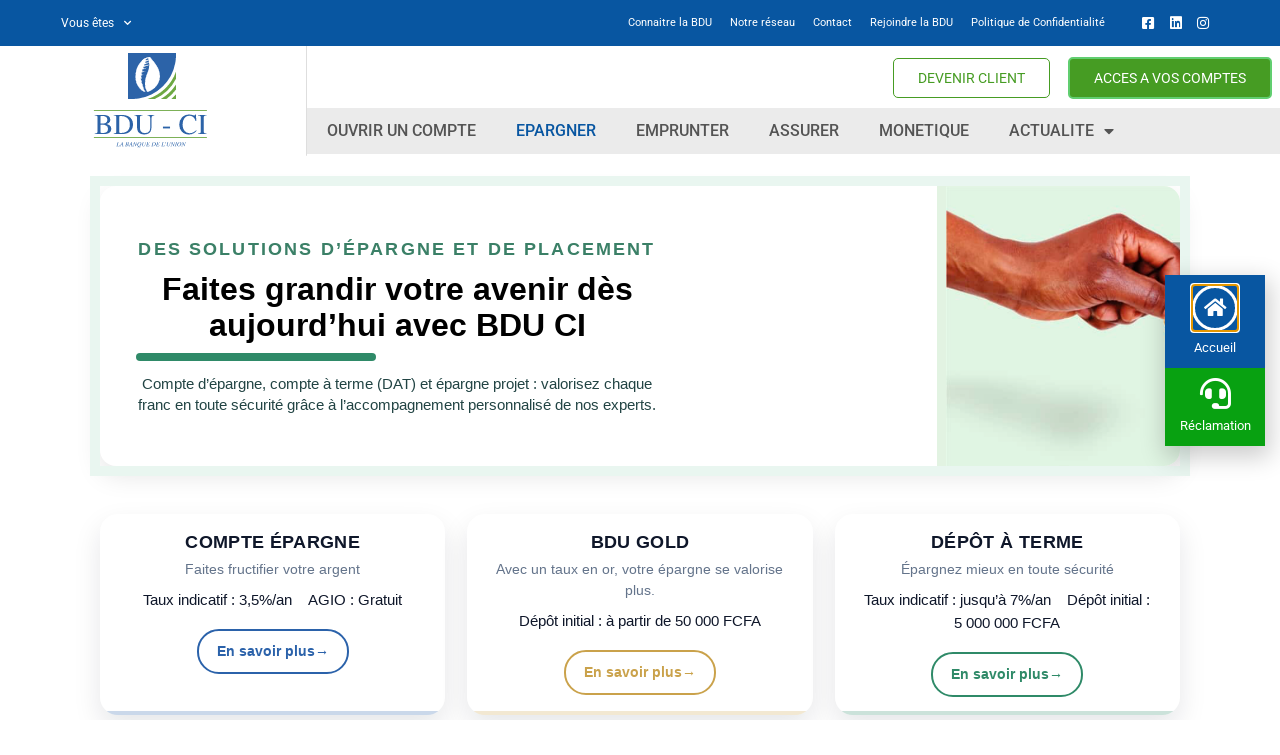

--- FILE ---
content_type: text/html; charset=UTF-8
request_url: https://bduci.com/compte-epargne/
body_size: 31465
content:
<!doctype html>
<html lang="fr-FR" prefix="og: https://ogp.me/ns#">
<head>
	<meta charset="UTF-8">
	<meta name="viewport" content="width=device-width, initial-scale=1">
	<link rel="profile" href="https://gmpg.org/xfn/11">
	
<!-- Optimisation des moteurs de recherche par Rank Math - https://rankmath.com/ -->
<title>Épargne &amp; Placements BDU CI – Compte epargne, BDU Gold, Dépôt à Terme | Banque De l&#039;Union CI</title>
<meta name="description" content="BDU CI, votre banque en Côte d’Ivoire, vous propose des solutions d’épargne et de placement : Compte Épargne, BDU Gold, Dépôt à Terme. Sécurité, taux compétitifs et rentabilité durable pour préparer sereinement votre avenir"/>
<meta name="robots" content="follow, index, max-snippet:-1, max-video-preview:-1, max-image-preview:large"/>
<link rel="canonical" href="https://bduci.com/compte-epargne/" />
<meta property="og:locale" content="fr_FR" />
<meta property="og:type" content="article" />
<meta property="og:title" content="Épargne &amp; Placements BDU CI – Compte epargne, BDU Gold, Dépôt à Terme | Banque De l&#039;Union CI" />
<meta property="og:description" content="BDU CI, votre banque en Côte d’Ivoire, vous propose des solutions d’épargne et de placement : Compte Épargne, BDU Gold, Dépôt à Terme. Sécurité, taux compétitifs et rentabilité durable pour préparer sereinement votre avenir" />
<meta property="og:url" content="https://bduci.com/compte-epargne/" />
<meta property="og:site_name" content="Banque de l\&#039;Union Côte d\&#039;Ivoire" />
<meta property="article:publisher" content="https://web.facebook.com/banquedelunionci/" />
<meta property="og:updated_time" content="2025-10-08T10:37:05+02:00" />
<meta property="og:image" content="https://bduci.com/wp-content/uploads/2021/12/Fichier_3.png" />
<meta property="og:image:secure_url" content="https://bduci.com/wp-content/uploads/2021/12/Fichier_3.png" />
<meta property="og:image:width" content="392" />
<meta property="og:image:height" content="331" />
<meta property="og:image:alt" content="Épargne &#038; Placements BDU CI – Compte epargne, BDU Gold, Dépôt à Terme" />
<meta property="og:image:type" content="image/png" />
<meta property="article:published_time" content="2021-08-17T14:07:07+02:00" />
<meta property="article:modified_time" content="2025-10-08T10:37:05+02:00" />
<meta name="twitter:card" content="summary_large_image" />
<meta name="twitter:title" content="Épargne &amp; Placements BDU CI – Compte epargne, BDU Gold, Dépôt à Terme | Banque De l&#039;Union CI" />
<meta name="twitter:description" content="BDU CI, votre banque en Côte d’Ivoire, vous propose des solutions d’épargne et de placement : Compte Épargne, BDU Gold, Dépôt à Terme. Sécurité, taux compétitifs et rentabilité durable pour préparer sereinement votre avenir" />
<meta name="twitter:image" content="https://bduci.com/wp-content/uploads/2021/12/Fichier_3.png" />
<meta name="twitter:label1" content="Temps de lecture" />
<meta name="twitter:data1" content="1 minute" />
<script type="application/ld+json" class="rank-math-schema">{"@context":"https://schema.org","@graph":[{"@type":["FinancialService","Organization"],"@id":"https://bduci.com/#organization","name":"BDU CI","url":"https://bduci.com","sameAs":["https://web.facebook.com/banquedelunionci/","https://www.instagram.com/banquedelunionci/"],"logo":{"@type":"ImageObject","@id":"https://bduci.com/#logo","url":"https://bduci.com/wp-content/uploads/2021/08/Logo-BDUCI.svg","contentUrl":"https://bduci.com/wp-content/uploads/2021/08/Logo-BDUCI.svg","caption":"Banque de l\\'Union C\u00f4te d\\'Ivoire","inLanguage":"fr-FR"},"openingHours":["Monday,Tuesday,Wednesday,Thursday,Friday,Saturday,Sunday 09:00-17:00"],"image":{"@id":"https://bduci.com/#logo"}},{"@type":"WebSite","@id":"https://bduci.com/#website","url":"https://bduci.com","name":"Banque de l\\'Union C\u00f4te d\\'Ivoire","alternateName":"BDU-CI","publisher":{"@id":"https://bduci.com/#organization"},"inLanguage":"fr-FR"},{"@type":"ImageObject","@id":"https://bduci.com/wp-content/uploads/2021/12/Fichier_3.png","url":"https://bduci.com/wp-content/uploads/2021/12/Fichier_3.png","width":"392","height":"331","inLanguage":"fr-FR"},{"@type":"BreadcrumbList","@id":"https://bduci.com/compte-epargne/#breadcrumb","itemListElement":[{"@type":"ListItem","position":"1","item":{"@id":"https://bduci.com","name":"Accueil"}},{"@type":"ListItem","position":"2","item":{"@id":"https://bduci.com/compte-epargne/","name":"\u00c9pargne &#038; Placements BDU CI \u2013 Compte epargne, BDU Gold, D\u00e9p\u00f4t \u00e0 Terme"}}]},{"@type":"WebPage","@id":"https://bduci.com/compte-epargne/#webpage","url":"https://bduci.com/compte-epargne/","name":"\u00c9pargne &amp; Placements BDU CI \u2013 Compte epargne, BDU Gold, D\u00e9p\u00f4t \u00e0 Terme | Banque De l&#039;Union CI","datePublished":"2021-08-17T14:07:07+02:00","dateModified":"2025-10-08T10:37:05+02:00","isPartOf":{"@id":"https://bduci.com/#website"},"primaryImageOfPage":{"@id":"https://bduci.com/wp-content/uploads/2021/12/Fichier_3.png"},"inLanguage":"fr-FR","breadcrumb":{"@id":"https://bduci.com/compte-epargne/#breadcrumb"}},{"@type":"Person","@id":"https://bduci.com/author/bdu-ci/","name":"BDU DEBORAH","url":"https://bduci.com/author/bdu-ci/","image":{"@type":"ImageObject","@id":"https://secure.gravatar.com/avatar/fc67d675bf8bac4fd12193ae5054ff01385c473647105e294b9cb232464a6e83?s=96&amp;d=mm&amp;r=g","url":"https://secure.gravatar.com/avatar/fc67d675bf8bac4fd12193ae5054ff01385c473647105e294b9cb232464a6e83?s=96&amp;d=mm&amp;r=g","caption":"BDU DEBORAH","inLanguage":"fr-FR"},"worksFor":{"@id":"https://bduci.com/#organization"}},{"@type":"Article","headline":"\u00c9pargne &amp; Placements BDU CI \u2013 Compte epargne, BDU Gold, D\u00e9p\u00f4t \u00e0 Terme | Banque De l&#039;Union CI","datePublished":"2021-08-17T14:07:07+02:00","dateModified":"2025-10-08T10:37:05+02:00","author":{"@id":"https://bduci.com/author/bdu-ci/","name":"BDU DEBORAH"},"publisher":{"@id":"https://bduci.com/#organization"},"description":"BDU CI, votre banque en C\u00f4te d\u2019Ivoire, vous propose des solutions d\u2019\u00e9pargne et de placement : Compte \u00c9pargne, BDU Gold, D\u00e9p\u00f4t \u00e0 Terme. S\u00e9curit\u00e9, taux comp\u00e9titifs et rentabilit\u00e9 durable pour pr\u00e9parer sereinement votre avenir","name":"\u00c9pargne &amp; Placements BDU CI \u2013 Compte epargne, BDU Gold, D\u00e9p\u00f4t \u00e0 Terme | Banque De l&#039;Union CI","@id":"https://bduci.com/compte-epargne/#richSnippet","isPartOf":{"@id":"https://bduci.com/compte-epargne/#webpage"},"image":{"@id":"https://bduci.com/wp-content/uploads/2021/12/Fichier_3.png"},"inLanguage":"fr-FR","mainEntityOfPage":{"@id":"https://bduci.com/compte-epargne/#webpage"}}]}</script>
<!-- /Extension Rank Math WordPress SEO -->

<link rel="alternate" type="application/rss+xml" title="Banque De l&#039;Union CI &raquo; Flux" href="https://bduci.com/feed/" />
<link rel="alternate" type="application/rss+xml" title="Banque De l&#039;Union CI &raquo; Flux des commentaires" href="https://bduci.com/comments/feed/" />
<link rel="alternate" title="oEmbed (JSON)" type="application/json+oembed" href="https://bduci.com/wp-json/oembed/1.0/embed?url=https%3A%2F%2Fbduci.com%2Fcompte-epargne%2F" />
<link rel="alternate" title="oEmbed (XML)" type="text/xml+oembed" href="https://bduci.com/wp-json/oembed/1.0/embed?url=https%3A%2F%2Fbduci.com%2Fcompte-epargne%2F&#038;format=xml" />
		<!-- This site uses the Google Analytics by MonsterInsights plugin v9.11.1 - Using Analytics tracking - https://www.monsterinsights.com/ -->
							<script src="//www.googletagmanager.com/gtag/js?id=G-274HGHV9F9"  data-cfasync="false" data-wpfc-render="false" async></script>
			<script data-cfasync="false" data-wpfc-render="false">
				var mi_version = '9.11.1';
				var mi_track_user = true;
				var mi_no_track_reason = '';
								var MonsterInsightsDefaultLocations = {"page_location":"https:\/\/bduci.com\/compte-epargne\/"};
								if ( typeof MonsterInsightsPrivacyGuardFilter === 'function' ) {
					var MonsterInsightsLocations = (typeof MonsterInsightsExcludeQuery === 'object') ? MonsterInsightsPrivacyGuardFilter( MonsterInsightsExcludeQuery ) : MonsterInsightsPrivacyGuardFilter( MonsterInsightsDefaultLocations );
				} else {
					var MonsterInsightsLocations = (typeof MonsterInsightsExcludeQuery === 'object') ? MonsterInsightsExcludeQuery : MonsterInsightsDefaultLocations;
				}

								var disableStrs = [
										'ga-disable-G-274HGHV9F9',
									];

				/* Function to detect opted out users */
				function __gtagTrackerIsOptedOut() {
					for (var index = 0; index < disableStrs.length; index++) {
						if (document.cookie.indexOf(disableStrs[index] + '=true') > -1) {
							return true;
						}
					}

					return false;
				}

				/* Disable tracking if the opt-out cookie exists. */
				if (__gtagTrackerIsOptedOut()) {
					for (var index = 0; index < disableStrs.length; index++) {
						window[disableStrs[index]] = true;
					}
				}

				/* Opt-out function */
				function __gtagTrackerOptout() {
					for (var index = 0; index < disableStrs.length; index++) {
						document.cookie = disableStrs[index] + '=true; expires=Thu, 31 Dec 2099 23:59:59 UTC; path=/';
						window[disableStrs[index]] = true;
					}
				}

				if ('undefined' === typeof gaOptout) {
					function gaOptout() {
						__gtagTrackerOptout();
					}
				}
								window.dataLayer = window.dataLayer || [];

				window.MonsterInsightsDualTracker = {
					helpers: {},
					trackers: {},
				};
				if (mi_track_user) {
					function __gtagDataLayer() {
						dataLayer.push(arguments);
					}

					function __gtagTracker(type, name, parameters) {
						if (!parameters) {
							parameters = {};
						}

						if (parameters.send_to) {
							__gtagDataLayer.apply(null, arguments);
							return;
						}

						if (type === 'event') {
														parameters.send_to = monsterinsights_frontend.v4_id;
							var hookName = name;
							if (typeof parameters['event_category'] !== 'undefined') {
								hookName = parameters['event_category'] + ':' + name;
							}

							if (typeof MonsterInsightsDualTracker.trackers[hookName] !== 'undefined') {
								MonsterInsightsDualTracker.trackers[hookName](parameters);
							} else {
								__gtagDataLayer('event', name, parameters);
							}
							
						} else {
							__gtagDataLayer.apply(null, arguments);
						}
					}

					__gtagTracker('js', new Date());
					__gtagTracker('set', {
						'developer_id.dZGIzZG': true,
											});
					if ( MonsterInsightsLocations.page_location ) {
						__gtagTracker('set', MonsterInsightsLocations);
					}
										__gtagTracker('config', 'G-274HGHV9F9', {"forceSSL":"true","link_attribution":"true"} );
										window.gtag = __gtagTracker;										(function () {
						/* https://developers.google.com/analytics/devguides/collection/analyticsjs/ */
						/* ga and __gaTracker compatibility shim. */
						var noopfn = function () {
							return null;
						};
						var newtracker = function () {
							return new Tracker();
						};
						var Tracker = function () {
							return null;
						};
						var p = Tracker.prototype;
						p.get = noopfn;
						p.set = noopfn;
						p.send = function () {
							var args = Array.prototype.slice.call(arguments);
							args.unshift('send');
							__gaTracker.apply(null, args);
						};
						var __gaTracker = function () {
							var len = arguments.length;
							if (len === 0) {
								return;
							}
							var f = arguments[len - 1];
							if (typeof f !== 'object' || f === null || typeof f.hitCallback !== 'function') {
								if ('send' === arguments[0]) {
									var hitConverted, hitObject = false, action;
									if ('event' === arguments[1]) {
										if ('undefined' !== typeof arguments[3]) {
											hitObject = {
												'eventAction': arguments[3],
												'eventCategory': arguments[2],
												'eventLabel': arguments[4],
												'value': arguments[5] ? arguments[5] : 1,
											}
										}
									}
									if ('pageview' === arguments[1]) {
										if ('undefined' !== typeof arguments[2]) {
											hitObject = {
												'eventAction': 'page_view',
												'page_path': arguments[2],
											}
										}
									}
									if (typeof arguments[2] === 'object') {
										hitObject = arguments[2];
									}
									if (typeof arguments[5] === 'object') {
										Object.assign(hitObject, arguments[5]);
									}
									if ('undefined' !== typeof arguments[1].hitType) {
										hitObject = arguments[1];
										if ('pageview' === hitObject.hitType) {
											hitObject.eventAction = 'page_view';
										}
									}
									if (hitObject) {
										action = 'timing' === arguments[1].hitType ? 'timing_complete' : hitObject.eventAction;
										hitConverted = mapArgs(hitObject);
										__gtagTracker('event', action, hitConverted);
									}
								}
								return;
							}

							function mapArgs(args) {
								var arg, hit = {};
								var gaMap = {
									'eventCategory': 'event_category',
									'eventAction': 'event_action',
									'eventLabel': 'event_label',
									'eventValue': 'event_value',
									'nonInteraction': 'non_interaction',
									'timingCategory': 'event_category',
									'timingVar': 'name',
									'timingValue': 'value',
									'timingLabel': 'event_label',
									'page': 'page_path',
									'location': 'page_location',
									'title': 'page_title',
									'referrer' : 'page_referrer',
								};
								for (arg in args) {
																		if (!(!args.hasOwnProperty(arg) || !gaMap.hasOwnProperty(arg))) {
										hit[gaMap[arg]] = args[arg];
									} else {
										hit[arg] = args[arg];
									}
								}
								return hit;
							}

							try {
								f.hitCallback();
							} catch (ex) {
							}
						};
						__gaTracker.create = newtracker;
						__gaTracker.getByName = newtracker;
						__gaTracker.getAll = function () {
							return [];
						};
						__gaTracker.remove = noopfn;
						__gaTracker.loaded = true;
						window['__gaTracker'] = __gaTracker;
					})();
									} else {
										console.log("");
					(function () {
						function __gtagTracker() {
							return null;
						}

						window['__gtagTracker'] = __gtagTracker;
						window['gtag'] = __gtagTracker;
					})();
									}
			</script>
							<!-- / Google Analytics by MonsterInsights -->
		<style id='wp-img-auto-sizes-contain-inline-css'>
img:is([sizes=auto i],[sizes^="auto," i]){contain-intrinsic-size:3000px 1500px}
/*# sourceURL=wp-img-auto-sizes-contain-inline-css */
</style>
<style id='wp-emoji-styles-inline-css'>

	img.wp-smiley, img.emoji {
		display: inline !important;
		border: none !important;
		box-shadow: none !important;
		height: 1em !important;
		width: 1em !important;
		margin: 0 0.07em !important;
		vertical-align: -0.1em !important;
		background: none !important;
		padding: 0 !important;
	}
/*# sourceURL=wp-emoji-styles-inline-css */
</style>
<link rel='stylesheet' id='hello-elementor-css' href='https://bduci.com/wp-content/themes/hello-elementor/style.min.css?ver=3.2.1' media='all' />
<link rel='stylesheet' id='hello-elementor-theme-style-css' href='https://bduci.com/wp-content/themes/hello-elementor/theme.min.css?ver=3.2.1' media='all' />
<link rel='stylesheet' id='hello-elementor-header-footer-css' href='https://bduci.com/wp-content/themes/hello-elementor/header-footer.min.css?ver=3.2.1' media='all' />
<link rel='stylesheet' id='elementor-frontend-css' href='https://bduci.com/wp-content/plugins/elementor/assets/css/frontend.min.css?ver=3.28.3' media='all' />
<style id='elementor-frontend-inline-css'>
.elementor-kit-5{--e-global-color-primary:#0856A1;--e-global-color-secondary:#469C23;--e-global-color-text:#212121;--e-global-color-accent:#61CE70;--e-global-color-1cda50a:#0856A1;--e-global-color-c744cf1:#D6D6D6;--e-global-typography-primary-font-family:"Roboto";--e-global-typography-primary-font-size:36px;--e-global-typography-primary-font-weight:400;--e-global-typography-secondary-font-family:"Roboto";--e-global-typography-secondary-font-size:20px;--e-global-typography-secondary-font-weight:600;--e-global-typography-text-font-family:"Roboto";--e-global-typography-text-font-size:15px;--e-global-typography-text-font-weight:300;--e-global-typography-accent-font-family:"Roboto";--e-global-typography-accent-font-weight:500;--e-global-typography-4421272-font-family:"Roboto";--e-global-typography-4421272-font-size:14px;--e-global-typography-4421272-font-weight:400;}.elementor-kit-5 e-page-transition{background-color:#FFBC7D;}.elementor-section.elementor-section-boxed > .elementor-container{max-width:1140px;}.e-con{--container-max-width:1140px;}.elementor-widget:not(:last-child){margin-block-end:20px;}.elementor-element{--widgets-spacing:20px 20px;--widgets-spacing-row:20px;--widgets-spacing-column:20px;}{}h1.entry-title{display:var(--page-title-display);}@media(max-width:1024px){.elementor-kit-5{--e-global-typography-primary-line-height:1em;--e-global-typography-secondary-font-size:14px;--e-global-typography-text-font-size:12px;--e-global-typography-4421272-font-size:11px;}.elementor-section.elementor-section-boxed > .elementor-container{max-width:1024px;}.e-con{--container-max-width:1024px;}}@media(max-width:767px){.elementor-section.elementor-section-boxed > .elementor-container{max-width:767px;}.e-con{--container-max-width:767px;}}
.elementor-widget-text-editor{font-family:var( --e-global-typography-text-font-family ), Sans-serif;font-size:var( --e-global-typography-text-font-size );font-weight:var( --e-global-typography-text-font-weight );color:var( --e-global-color-text );}.elementor-widget-text-editor.elementor-drop-cap-view-stacked .elementor-drop-cap{background-color:var( --e-global-color-primary );}.elementor-widget-text-editor.elementor-drop-cap-view-framed .elementor-drop-cap, .elementor-widget-text-editor.elementor-drop-cap-view-default .elementor-drop-cap{color:var( --e-global-color-primary );border-color:var( --e-global-color-primary );}:root{--page-title-display:none;}@media(max-width:1024px){.elementor-widget-text-editor{font-size:var( --e-global-typography-text-font-size );}}@media(max-width:767px){.elementor-widget-text-editor{font-size:var( --e-global-typography-text-font-size );}}
.elementor-23 .elementor-element.elementor-element-51c795d:not(.elementor-motion-effects-element-type-background), .elementor-23 .elementor-element.elementor-element-51c795d > .elementor-motion-effects-container > .elementor-motion-effects-layer{background-color:#FFFFFF;}.elementor-23 .elementor-element.elementor-element-51c795d{box-shadow:0px 0px 10px 0px rgba(0,0,0,0.5);transition:background 0.3s, border 0.3s, border-radius 0.3s, box-shadow 0.3s;}.elementor-23 .elementor-element.elementor-element-51c795d > .elementor-background-overlay{transition:background 0.3s, border-radius 0.3s, opacity 0.3s;}.elementor-bc-flex-widget .elementor-23 .elementor-element.elementor-element-28bdb81.elementor-column .elementor-widget-wrap{align-items:center;}.elementor-23 .elementor-element.elementor-element-28bdb81.elementor-column.elementor-element[data-element_type="column"] > .elementor-widget-wrap.elementor-element-populated{align-content:center;align-items:center;}.elementor-23 .elementor-element.elementor-element-28bdb81.elementor-column > .elementor-widget-wrap{justify-content:center;}.elementor-bc-flex-widget .elementor-23 .elementor-element.elementor-element-dd00f74.elementor-column .elementor-widget-wrap{align-items:center;}.elementor-23 .elementor-element.elementor-element-dd00f74.elementor-column.elementor-element[data-element_type="column"] > .elementor-widget-wrap.elementor-element-populated{align-content:center;align-items:center;}.elementor-23 .elementor-element.elementor-element-dd00f74.elementor-column > .elementor-widget-wrap{justify-content:center;}.elementor-widget-button .elementor-button{background-color:var( --e-global-color-accent );font-family:var( --e-global-typography-accent-font-family ), Sans-serif;font-weight:var( --e-global-typography-accent-font-weight );}.elementor-23 .elementor-element.elementor-element-dd752e0 .elementor-button{background-color:var( --e-global-color-secondary );font-family:"Roboto", Sans-serif;font-size:14px;font-weight:400;text-transform:uppercase;fill:#FFFFFF;color:#FFFFFF;border-style:solid;border-width:1px 1px 1px 1px;border-color:var( --e-global-color-accent );border-radius:5px 5px 5px 5px;}.elementor-23 .elementor-element.elementor-element-dd752e0 .elementor-button:hover, .elementor-23 .elementor-element.elementor-element-dd752e0 .elementor-button:focus{background-color:var( --e-global-color-accent );color:#FFFFFF;}.elementor-23 .elementor-element.elementor-element-dd752e0{width:auto;max-width:auto;}.elementor-23 .elementor-element.elementor-element-dd752e0 .elementor-button:hover svg, .elementor-23 .elementor-element.elementor-element-dd752e0 .elementor-button:focus svg{fill:#FFFFFF;}.elementor-23 .elementor-element.elementor-element-e56ceb7:not(.elementor-motion-effects-element-type-background), .elementor-23 .elementor-element.elementor-element-e56ceb7 > .elementor-motion-effects-container > .elementor-motion-effects-layer{background-color:#FFFFFF;}.elementor-23 .elementor-element.elementor-element-e56ceb7{box-shadow:0px 0px 10px 0px rgba(0,0,0,0.5);transition:background 0.3s, border 0.3s, border-radius 0.3s, box-shadow 0.3s;}.elementor-23 .elementor-element.elementor-element-e56ceb7 > .elementor-background-overlay{transition:background 0.3s, border-radius 0.3s, opacity 0.3s;}.elementor-bc-flex-widget .elementor-23 .elementor-element.elementor-element-b15c2cb.elementor-column .elementor-widget-wrap{align-items:center;}.elementor-23 .elementor-element.elementor-element-b15c2cb.elementor-column.elementor-element[data-element_type="column"] > .elementor-widget-wrap.elementor-element-populated{align-content:center;align-items:center;}.elementor-23 .elementor-element.elementor-element-b15c2cb.elementor-column > .elementor-widget-wrap{justify-content:center;}.elementor-bc-flex-widget .elementor-23 .elementor-element.elementor-element-9cf08e0.elementor-column .elementor-widget-wrap{align-items:center;}.elementor-23 .elementor-element.elementor-element-9cf08e0.elementor-column.elementor-element[data-element_type="column"] > .elementor-widget-wrap.elementor-element-populated{align-content:center;align-items:center;}.elementor-23 .elementor-element.elementor-element-9cf08e0.elementor-column > .elementor-widget-wrap{justify-content:center;}.elementor-23 .elementor-element.elementor-element-9ab1245 .elementor-button{background-color:var( --e-global-color-secondary );font-family:"Roboto", Sans-serif;font-size:14px;font-weight:400;text-transform:uppercase;fill:#FFFFFF;color:#FFFFFF;border-style:solid;border-width:1px 1px 1px 1px;border-color:var( --e-global-color-accent );border-radius:5px 5px 5px 5px;}.elementor-23 .elementor-element.elementor-element-9ab1245 .elementor-button:hover, .elementor-23 .elementor-element.elementor-element-9ab1245 .elementor-button:focus{background-color:var( --e-global-color-accent );color:#FFFFFF;}.elementor-23 .elementor-element.elementor-element-9ab1245{width:auto;max-width:auto;}.elementor-23 .elementor-element.elementor-element-9ab1245 .elementor-button:hover svg, .elementor-23 .elementor-element.elementor-element-9ab1245 .elementor-button:focus svg{fill:#FFFFFF;}.elementor-23 .elementor-element.elementor-element-691c9c4 > .elementor-container > .elementor-column > .elementor-widget-wrap{align-content:center;align-items:center;}.elementor-widget-image .widget-image-caption{color:var( --e-global-color-text );font-family:var( --e-global-typography-text-font-family ), Sans-serif;font-size:var( --e-global-typography-text-font-size );font-weight:var( --e-global-typography-text-font-weight );}.elementor-23 .elementor-element.elementor-element-803f454{text-align:center;}.elementor-23 .elementor-element.elementor-element-803f454 img{width:40%;}.elementor-widget-icon.elementor-view-stacked .elementor-icon{background-color:var( --e-global-color-primary );}.elementor-widget-icon.elementor-view-framed .elementor-icon, .elementor-widget-icon.elementor-view-default .elementor-icon{color:var( --e-global-color-primary );border-color:var( --e-global-color-primary );}.elementor-widget-icon.elementor-view-framed .elementor-icon, .elementor-widget-icon.elementor-view-default .elementor-icon svg{fill:var( --e-global-color-primary );}.elementor-23 .elementor-element.elementor-element-d79a340 .elementor-icon-wrapper{text-align:center;}.elementor-23 .elementor-element.elementor-element-d79a340.elementor-view-stacked .elementor-icon{background-color:var( --e-global-color-text );}.elementor-23 .elementor-element.elementor-element-d79a340.elementor-view-framed .elementor-icon, .elementor-23 .elementor-element.elementor-element-d79a340.elementor-view-default .elementor-icon{color:var( --e-global-color-text );border-color:var( --e-global-color-text );}.elementor-23 .elementor-element.elementor-element-d79a340.elementor-view-framed .elementor-icon, .elementor-23 .elementor-element.elementor-element-d79a340.elementor-view-default .elementor-icon svg{fill:var( --e-global-color-text );}.elementor-widget-icon-list .elementor-icon-list-item:not(:last-child):after{border-color:var( --e-global-color-text );}.elementor-widget-icon-list .elementor-icon-list-icon i{color:var( --e-global-color-primary );}.elementor-widget-icon-list .elementor-icon-list-icon svg{fill:var( --e-global-color-primary );}.elementor-widget-icon-list .elementor-icon-list-item > .elementor-icon-list-text, .elementor-widget-icon-list .elementor-icon-list-item > a{font-family:var( --e-global-typography-text-font-family ), Sans-serif;font-size:var( --e-global-typography-text-font-size );font-weight:var( --e-global-typography-text-font-weight );}.elementor-widget-icon-list .elementor-icon-list-text{color:var( --e-global-color-secondary );}.elementor-23 .elementor-element.elementor-element-a8b92f7 .elementor-icon-list-items:not(.elementor-inline-items) .elementor-icon-list-item:not(:last-child){padding-bottom:calc(5px/2);}.elementor-23 .elementor-element.elementor-element-a8b92f7 .elementor-icon-list-items:not(.elementor-inline-items) .elementor-icon-list-item:not(:first-child){margin-top:calc(5px/2);}.elementor-23 .elementor-element.elementor-element-a8b92f7 .elementor-icon-list-items.elementor-inline-items .elementor-icon-list-item{margin-right:calc(5px/2);margin-left:calc(5px/2);}.elementor-23 .elementor-element.elementor-element-a8b92f7 .elementor-icon-list-items.elementor-inline-items{margin-right:calc(-5px/2);margin-left:calc(-5px/2);}body.rtl .elementor-23 .elementor-element.elementor-element-a8b92f7 .elementor-icon-list-items.elementor-inline-items .elementor-icon-list-item:after{left:calc(-5px/2);}body:not(.rtl) .elementor-23 .elementor-element.elementor-element-a8b92f7 .elementor-icon-list-items.elementor-inline-items .elementor-icon-list-item:after{right:calc(-5px/2);}.elementor-23 .elementor-element.elementor-element-a8b92f7 .elementor-icon-list-icon i{color:var( --e-global-color-primary );transition:color 0.3s;}.elementor-23 .elementor-element.elementor-element-a8b92f7 .elementor-icon-list-icon svg{fill:var( --e-global-color-primary );transition:fill 0.3s;}.elementor-23 .elementor-element.elementor-element-a8b92f7{--e-icon-list-icon-size:14px;--icon-vertical-offset:0px;}.elementor-23 .elementor-element.elementor-element-a8b92f7 .elementor-icon-list-item > .elementor-icon-list-text, .elementor-23 .elementor-element.elementor-element-a8b92f7 .elementor-icon-list-item > a{font-family:"Helvetica", Sans-serif;font-size:12px;font-weight:400;}.elementor-23 .elementor-element.elementor-element-a8b92f7 .elementor-icon-list-text{color:#FFFFFF;transition:color 0.3s;}.elementor-23 .elementor-element.elementor-element-817d69a:not(.elementor-motion-effects-element-type-background), .elementor-23 .elementor-element.elementor-element-817d69a > .elementor-motion-effects-container > .elementor-motion-effects-layer{background-color:#0856A1;}.elementor-23 .elementor-element.elementor-element-817d69a{transition:background 0.3s, border 0.3s, border-radius 0.3s, box-shadow 0.3s;margin-top:0px;margin-bottom:0px;padding:0% 4% 0% 4%;}.elementor-23 .elementor-element.elementor-element-817d69a > .elementor-background-overlay{transition:background 0.3s, border-radius 0.3s, opacity 0.3s;}.elementor-bc-flex-widget .elementor-23 .elementor-element.elementor-element-9be63a6.elementor-column .elementor-widget-wrap{align-items:center;}.elementor-23 .elementor-element.elementor-element-9be63a6.elementor-column.elementor-element[data-element_type="column"] > .elementor-widget-wrap.elementor-element-populated{align-content:center;align-items:center;}.elementor-23 .elementor-element.elementor-element-9be63a6.elementor-column > .elementor-widget-wrap{justify-content:center;}.elementor-23 .elementor-element.elementor-element-9be63a6 > .elementor-element-populated{margin:0% 0% 0% 0%;--e-column-margin-right:0%;--e-column-margin-left:0%;padding:0% 0% 0% 0%;}.elementor-23 .elementor-element.elementor-element-9be63a6{z-index:3;}.elementor-widget-nav-menu .elementor-nav-menu .elementor-item{font-family:var( --e-global-typography-primary-font-family ), Sans-serif;font-size:var( --e-global-typography-primary-font-size );font-weight:var( --e-global-typography-primary-font-weight );}.elementor-widget-nav-menu .elementor-nav-menu--main .elementor-item{color:var( --e-global-color-text );fill:var( --e-global-color-text );}.elementor-widget-nav-menu .elementor-nav-menu--main .elementor-item:hover,
					.elementor-widget-nav-menu .elementor-nav-menu--main .elementor-item.elementor-item-active,
					.elementor-widget-nav-menu .elementor-nav-menu--main .elementor-item.highlighted,
					.elementor-widget-nav-menu .elementor-nav-menu--main .elementor-item:focus{color:var( --e-global-color-accent );fill:var( --e-global-color-accent );}.elementor-widget-nav-menu .elementor-nav-menu--main:not(.e--pointer-framed) .elementor-item:before,
					.elementor-widget-nav-menu .elementor-nav-menu--main:not(.e--pointer-framed) .elementor-item:after{background-color:var( --e-global-color-accent );}.elementor-widget-nav-menu .e--pointer-framed .elementor-item:before,
					.elementor-widget-nav-menu .e--pointer-framed .elementor-item:after{border-color:var( --e-global-color-accent );}.elementor-widget-nav-menu{--e-nav-menu-divider-color:var( --e-global-color-text );}.elementor-widget-nav-menu .elementor-nav-menu--dropdown .elementor-item, .elementor-widget-nav-menu .elementor-nav-menu--dropdown  .elementor-sub-item{font-family:var( --e-global-typography-accent-font-family ), Sans-serif;font-weight:var( --e-global-typography-accent-font-weight );}.elementor-23 .elementor-element.elementor-element-f563f60 .elementor-menu-toggle{margin:0 auto;}.elementor-23 .elementor-element.elementor-element-f563f60 .elementor-nav-menu .elementor-item{font-family:"Roboto", Sans-serif;font-size:12px;font-weight:400;}.elementor-23 .elementor-element.elementor-element-f563f60 .elementor-nav-menu--main .elementor-item{color:#FFFFFF;fill:#FFFFFF;padding-left:10px;padding-right:10px;}.elementor-23 .elementor-element.elementor-element-f563f60 .elementor-nav-menu--dropdown a, .elementor-23 .elementor-element.elementor-element-f563f60 .elementor-menu-toggle{color:var( --e-global-color-primary );}.elementor-23 .elementor-element.elementor-element-f563f60 .elementor-nav-menu--dropdown a:hover,
					.elementor-23 .elementor-element.elementor-element-f563f60 .elementor-nav-menu--dropdown a.elementor-item-active,
					.elementor-23 .elementor-element.elementor-element-f563f60 .elementor-nav-menu--dropdown a.highlighted,
					.elementor-23 .elementor-element.elementor-element-f563f60 .elementor-menu-toggle:hover{color:#FFFFFF;}.elementor-23 .elementor-element.elementor-element-f563f60 .elementor-nav-menu--dropdown a:hover,
					.elementor-23 .elementor-element.elementor-element-f563f60 .elementor-nav-menu--dropdown a.elementor-item-active,
					.elementor-23 .elementor-element.elementor-element-f563f60 .elementor-nav-menu--dropdown a.highlighted{background-color:var( --e-global-color-secondary );}.elementor-23 .elementor-element.elementor-element-f563f60 .elementor-nav-menu--main .elementor-nav-menu--dropdown, .elementor-23 .elementor-element.elementor-element-f563f60 .elementor-nav-menu__container.elementor-nav-menu--dropdown{box-shadow:0px 0px 10px 0px rgba(0, 0, 0, 0.22);}.elementor-23 .elementor-element.elementor-element-f563f60 .elementor-nav-menu--main > .elementor-nav-menu > li > .elementor-nav-menu--dropdown, .elementor-23 .elementor-element.elementor-element-f563f60 .elementor-nav-menu__container.elementor-nav-menu--dropdown{margin-top:0px !important;}.elementor-bc-flex-widget .elementor-23 .elementor-element.elementor-element-5e5b94d.elementor-column .elementor-widget-wrap{align-items:center;}.elementor-23 .elementor-element.elementor-element-5e5b94d.elementor-column.elementor-element[data-element_type="column"] > .elementor-widget-wrap.elementor-element-populated{align-content:center;align-items:center;}.elementor-23 .elementor-element.elementor-element-5e5b94d.elementor-column > .elementor-widget-wrap{justify-content:center;}.elementor-23 .elementor-element.elementor-element-d5792eb .elementor-icon-list-items:not(.elementor-inline-items) .elementor-icon-list-item:not(:last-child){padding-bottom:calc(18px/2);}.elementor-23 .elementor-element.elementor-element-d5792eb .elementor-icon-list-items:not(.elementor-inline-items) .elementor-icon-list-item:not(:first-child){margin-top:calc(18px/2);}.elementor-23 .elementor-element.elementor-element-d5792eb .elementor-icon-list-items.elementor-inline-items .elementor-icon-list-item{margin-right:calc(18px/2);margin-left:calc(18px/2);}.elementor-23 .elementor-element.elementor-element-d5792eb .elementor-icon-list-items.elementor-inline-items{margin-right:calc(-18px/2);margin-left:calc(-18px/2);}body.rtl .elementor-23 .elementor-element.elementor-element-d5792eb .elementor-icon-list-items.elementor-inline-items .elementor-icon-list-item:after{left:calc(-18px/2);}body:not(.rtl) .elementor-23 .elementor-element.elementor-element-d5792eb .elementor-icon-list-items.elementor-inline-items .elementor-icon-list-item:after{right:calc(-18px/2);}.elementor-23 .elementor-element.elementor-element-d5792eb .elementor-icon-list-icon i{color:var( --e-global-color-accent );transition:color 0.3s;}.elementor-23 .elementor-element.elementor-element-d5792eb .elementor-icon-list-icon svg{fill:var( --e-global-color-accent );transition:fill 0.3s;}.elementor-23 .elementor-element.elementor-element-d5792eb{--e-icon-list-icon-size:14px;--icon-vertical-offset:0px;}.elementor-23 .elementor-element.elementor-element-d5792eb .elementor-icon-list-item > .elementor-icon-list-text, .elementor-23 .elementor-element.elementor-element-d5792eb .elementor-icon-list-item > a{font-family:"Roboto", Sans-serif;font-size:11px;font-weight:400;}.elementor-23 .elementor-element.elementor-element-d5792eb .elementor-icon-list-text{color:#FFFFFF;transition:color 0.3s;}.elementor-bc-flex-widget .elementor-23 .elementor-element.elementor-element-72e3603.elementor-column .elementor-widget-wrap{align-items:center;}.elementor-23 .elementor-element.elementor-element-72e3603.elementor-column.elementor-element[data-element_type="column"] > .elementor-widget-wrap.elementor-element-populated{align-content:center;align-items:center;}.elementor-23 .elementor-element.elementor-element-72e3603.elementor-column > .elementor-widget-wrap{justify-content:center;}.elementor-23 .elementor-element.elementor-element-d72985b .elementor-icon-list-items:not(.elementor-inline-items) .elementor-icon-list-item:not(:last-child){padding-bottom:calc(5px/2);}.elementor-23 .elementor-element.elementor-element-d72985b .elementor-icon-list-items:not(.elementor-inline-items) .elementor-icon-list-item:not(:first-child){margin-top:calc(5px/2);}.elementor-23 .elementor-element.elementor-element-d72985b .elementor-icon-list-items.elementor-inline-items .elementor-icon-list-item{margin-right:calc(5px/2);margin-left:calc(5px/2);}.elementor-23 .elementor-element.elementor-element-d72985b .elementor-icon-list-items.elementor-inline-items{margin-right:calc(-5px/2);margin-left:calc(-5px/2);}body.rtl .elementor-23 .elementor-element.elementor-element-d72985b .elementor-icon-list-items.elementor-inline-items .elementor-icon-list-item:after{left:calc(-5px/2);}body:not(.rtl) .elementor-23 .elementor-element.elementor-element-d72985b .elementor-icon-list-items.elementor-inline-items .elementor-icon-list-item:after{right:calc(-5px/2);}.elementor-23 .elementor-element.elementor-element-d72985b .elementor-icon-list-icon i{color:#FFFFFF;transition:color 0.3s;}.elementor-23 .elementor-element.elementor-element-d72985b .elementor-icon-list-icon svg{fill:#FFFFFF;transition:fill 0.3s;}.elementor-23 .elementor-element.elementor-element-d72985b{--e-icon-list-icon-size:14px;--icon-vertical-offset:0px;}.elementor-23 .elementor-element.elementor-element-d72985b .elementor-icon-list-item > .elementor-icon-list-text, .elementor-23 .elementor-element.elementor-element-d72985b .elementor-icon-list-item > a{font-family:"Helvetica", Sans-serif;font-size:12px;font-weight:400;}.elementor-23 .elementor-element.elementor-element-d72985b .elementor-icon-list-text{color:#FFFFFF;transition:color 0.3s;}.elementor-bc-flex-widget .elementor-23 .elementor-element.elementor-element-0189a14.elementor-column .elementor-widget-wrap{align-items:center;}.elementor-23 .elementor-element.elementor-element-0189a14.elementor-column.elementor-element[data-element_type="column"] > .elementor-widget-wrap.elementor-element-populated{align-content:center;align-items:center;}.elementor-23 .elementor-element.elementor-element-0189a14.elementor-column > .elementor-widget-wrap{justify-content:center;}.elementor-23 .elementor-element.elementor-element-f4cd301{text-align:center;}.elementor-23 .elementor-element.elementor-element-f4cd301 img{width:137px;}.elementor-bc-flex-widget .elementor-23 .elementor-element.elementor-element-444b764.elementor-column .elementor-widget-wrap{align-items:center;}.elementor-23 .elementor-element.elementor-element-444b764.elementor-column.elementor-element[data-element_type="column"] > .elementor-widget-wrap.elementor-element-populated{align-content:center;align-items:center;}.elementor-23 .elementor-element.elementor-element-444b764.elementor-column > .elementor-widget-wrap{justify-content:flex-end;}.elementor-23 .elementor-element.elementor-element-444b764 > .elementor-element-populated{border-style:solid;border-width:0px 0px 0px 1px;border-color:#DEDEDE;padding:0% 0% 0% 0%;}.elementor-23 .elementor-element.elementor-element-444b764 > .elementor-element-populated, .elementor-23 .elementor-element.elementor-element-444b764 > .elementor-element-populated > .elementor-background-overlay, .elementor-23 .elementor-element.elementor-element-444b764 > .elementor-background-slideshow{border-radius:0px 0px 0px 1px;}.elementor-23 .elementor-element.elementor-element-3ba0046 .elementor-button{background-color:#FFFFFF;font-family:var( --e-global-typography-4421272-font-family ), Sans-serif;font-size:var( --e-global-typography-4421272-font-size );font-weight:var( --e-global-typography-4421272-font-weight );fill:var( --e-global-color-secondary );color:var( --e-global-color-secondary );border-style:solid;border-width:1px 1px 1px 1px;border-radius:5px 5px 5px 5px;}.elementor-23 .elementor-element.elementor-element-3ba0046{width:auto;max-width:auto;}.elementor-23 .elementor-element.elementor-element-3ba0046 > .elementor-widget-container{padding:10px 10px 10px 10px;}.elementor-23 .elementor-element.elementor-element-2c791d5 .elementor-button{background-color:var( --e-global-color-secondary );font-family:var( --e-global-typography-4421272-font-family ), Sans-serif;font-size:var( --e-global-typography-4421272-font-size );font-weight:var( --e-global-typography-4421272-font-weight );fill:#FFFFFF;color:#FFFFFF;border-style:solid;border-width:2px 2px 2px 2px;border-color:var( --e-global-color-accent );border-radius:5px 5px 5px 5px;}.elementor-23 .elementor-element.elementor-element-2c791d5 .elementor-button:hover, .elementor-23 .elementor-element.elementor-element-2c791d5 .elementor-button:focus{background-color:var( --e-global-color-accent );color:#FFFFFF;}.elementor-23 .elementor-element.elementor-element-2c791d5{width:auto;max-width:auto;}.elementor-23 .elementor-element.elementor-element-2c791d5 > .elementor-widget-container{padding:8px 8px 8px 8px;}.elementor-23 .elementor-element.elementor-element-2c791d5 .elementor-button:hover svg, .elementor-23 .elementor-element.elementor-element-2c791d5 .elementor-button:focus svg{fill:#FFFFFF;}.elementor-23 .elementor-element.elementor-element-cb54798:not(.elementor-motion-effects-element-type-background), .elementor-23 .elementor-element.elementor-element-cb54798 > .elementor-motion-effects-container > .elementor-motion-effects-layer{background-color:#EBEBEB;}.elementor-23 .elementor-element.elementor-element-cb54798{transition:background 0.3s, border 0.3s, border-radius 0.3s, box-shadow 0.3s;margin-top:0px;margin-bottom:0px;padding:0px 0px 0px 0px;}.elementor-23 .elementor-element.elementor-element-cb54798 > .elementor-background-overlay{transition:background 0.3s, border-radius 0.3s, opacity 0.3s;}.elementor-23 .elementor-element.elementor-element-de7576e .elementor-menu-toggle{margin-left:auto;}.elementor-23 .elementor-element.elementor-element-de7576e .elementor-nav-menu .elementor-item{font-family:"Roboto", Sans-serif;font-size:16px;font-weight:500;}.elementor-23 .elementor-element.elementor-element-de7576e .elementor-nav-menu--main .elementor-item{color:#545454;fill:#545454;}.elementor-23 .elementor-element.elementor-element-de7576e .elementor-nav-menu--main .elementor-item:hover,
					.elementor-23 .elementor-element.elementor-element-de7576e .elementor-nav-menu--main .elementor-item.elementor-item-active,
					.elementor-23 .elementor-element.elementor-element-de7576e .elementor-nav-menu--main .elementor-item.highlighted,
					.elementor-23 .elementor-element.elementor-element-de7576e .elementor-nav-menu--main .elementor-item:focus{color:#0856A1;fill:#0856A1;}.elementor-23 .elementor-element.elementor-element-de7576e .elementor-nav-menu--main:not(.e--pointer-framed) .elementor-item:before,
					.elementor-23 .elementor-element.elementor-element-de7576e .elementor-nav-menu--main:not(.e--pointer-framed) .elementor-item:after{background-color:#0856A1;}.elementor-23 .elementor-element.elementor-element-de7576e .e--pointer-framed .elementor-item:before,
					.elementor-23 .elementor-element.elementor-element-de7576e .e--pointer-framed .elementor-item:after{border-color:#0856A1;}.elementor-23 .elementor-element.elementor-element-de7576e .elementor-nav-menu--main .elementor-item.elementor-item-active{color:#0856A1;}.elementor-23 .elementor-element.elementor-element-de7576e .e--pointer-framed .elementor-item:before{border-width:0px;}.elementor-23 .elementor-element.elementor-element-de7576e .e--pointer-framed.e--animation-draw .elementor-item:before{border-width:0 0 0px 0px;}.elementor-23 .elementor-element.elementor-element-de7576e .e--pointer-framed.e--animation-draw .elementor-item:after{border-width:0px 0px 0 0;}.elementor-23 .elementor-element.elementor-element-de7576e .e--pointer-framed.e--animation-corners .elementor-item:before{border-width:0px 0 0 0px;}.elementor-23 .elementor-element.elementor-element-de7576e .e--pointer-framed.e--animation-corners .elementor-item:after{border-width:0 0px 0px 0;}.elementor-23 .elementor-element.elementor-element-de7576e .e--pointer-underline .elementor-item:after,
					 .elementor-23 .elementor-element.elementor-element-de7576e .e--pointer-overline .elementor-item:before,
					 .elementor-23 .elementor-element.elementor-element-de7576e .e--pointer-double-line .elementor-item:before,
					 .elementor-23 .elementor-element.elementor-element-de7576e .e--pointer-double-line .elementor-item:after{height:0px;}.elementor-theme-builder-content-area{height:400px;}.elementor-location-header:before, .elementor-location-footer:before{content:"";display:table;clear:both;}@media(max-width:1024px){.elementor-23 .elementor-element.elementor-element-dd752e0 > .elementor-widget-container{padding:5px 5px 5px 5px;}.elementor-23 .elementor-element.elementor-element-dd752e0 .elementor-button{font-size:11px;}.elementor-23 .elementor-element.elementor-element-9ab1245 > .elementor-widget-container{padding:5px 5px 5px 5px;}.elementor-23 .elementor-element.elementor-element-9ab1245 .elementor-button{font-size:11px;}.elementor-widget-image .widget-image-caption{font-size:var( --e-global-typography-text-font-size );}.elementor-widget-icon-list .elementor-icon-list-item > .elementor-icon-list-text, .elementor-widget-icon-list .elementor-icon-list-item > a{font-size:var( --e-global-typography-text-font-size );}.elementor-widget-nav-menu .elementor-nav-menu .elementor-item{font-size:var( --e-global-typography-primary-font-size );}.elementor-23 .elementor-element.elementor-element-f563f60 .elementor-nav-menu .elementor-item{line-height:1em;}.elementor-23 .elementor-element.elementor-element-f4cd301 img{width:86%;}.elementor-bc-flex-widget .elementor-23 .elementor-element.elementor-element-444b764.elementor-column .elementor-widget-wrap{align-items:center;}.elementor-23 .elementor-element.elementor-element-444b764.elementor-column.elementor-element[data-element_type="column"] > .elementor-widget-wrap.elementor-element-populated{align-content:center;align-items:center;}.elementor-23 .elementor-element.elementor-element-444b764.elementor-column > .elementor-widget-wrap{justify-content:flex-end;}.elementor-23 .elementor-element.elementor-element-3ba0046 > .elementor-widget-container{padding:5px 5px 5px 5px;}.elementor-23 .elementor-element.elementor-element-3ba0046 .elementor-button{font-size:var( --e-global-typography-4421272-font-size );}.elementor-23 .elementor-element.elementor-element-2c791d5 > .elementor-widget-container{padding:5px 5px 5px 5px;}.elementor-23 .elementor-element.elementor-element-2c791d5 .elementor-button{font-size:var( --e-global-typography-4421272-font-size );}}@media(min-width:768px){.elementor-23 .elementor-element.elementor-element-28bdb81{width:80%;}.elementor-23 .elementor-element.elementor-element-dd00f74{width:19.267%;}.elementor-23 .elementor-element.elementor-element-b15c2cb{width:75.019%;}.elementor-23 .elementor-element.elementor-element-9cf08e0{width:24.248%;}.elementor-23 .elementor-element.elementor-element-5e5b94d{width:57.015%;}.elementor-23 .elementor-element.elementor-element-72e3603{width:9.261%;}.elementor-23 .elementor-element.elementor-element-0189a14{width:23.875%;}.elementor-23 .elementor-element.elementor-element-444b764{width:76.125%;}.elementor-23 .elementor-element.elementor-element-7b89168{width:100%;}}@media(max-width:1024px) and (min-width:768px){.elementor-23 .elementor-element.elementor-element-28bdb81{width:70%;}.elementor-23 .elementor-element.elementor-element-dd00f74{width:30%;}.elementor-23 .elementor-element.elementor-element-b15c2cb{width:70%;}.elementor-23 .elementor-element.elementor-element-9cf08e0{width:30%;}.elementor-23 .elementor-element.elementor-element-5e5b94d{width:51%;}.elementor-23 .elementor-element.elementor-element-72e3603{width:15%;}}@media(max-width:767px){.elementor-23 .elementor-element.elementor-element-dd00f74 > .elementor-element-populated{margin:-7px -7px -7px -7px;--e-column-margin-right:-7px;--e-column-margin-left:-7px;}.elementor-23 .elementor-element.elementor-element-9cf08e0 > .elementor-element-populated{margin:-7px -7px -7px -7px;--e-column-margin-right:-7px;--e-column-margin-left:-7px;}.elementor-23 .elementor-element.elementor-element-f7ff520{width:80%;}.elementor-widget-image .widget-image-caption{font-size:var( --e-global-typography-text-font-size );}.elementor-23 .elementor-element.elementor-element-803f454{text-align:left;}.elementor-23 .elementor-element.elementor-element-803f454 img{width:131px;}.elementor-23 .elementor-element.elementor-element-e7c296f{width:20%;}.elementor-23 .elementor-element.elementor-element-d79a340 .elementor-icon{font-size:25px;}.elementor-23 .elementor-element.elementor-element-d79a340 .elementor-icon svg{height:25px;}.elementor-23 .elementor-element.elementor-element-d79a340 .elementor-icon i, .elementor-23 .elementor-element.elementor-element-d79a340 .elementor-icon svg{transform:rotate(0deg);}.elementor-widget-icon-list .elementor-icon-list-item > .elementor-icon-list-text, .elementor-widget-icon-list .elementor-icon-list-item > a{font-size:var( --e-global-typography-text-font-size );}.elementor-23 .elementor-element.elementor-element-a8b92f7 > .elementor-widget-container{margin:-11px 0px 0px 0px;}.elementor-23 .elementor-element.elementor-element-a8b92f7{--e-icon-list-icon-align:right;--e-icon-list-icon-margin:0 0 0 calc(var(--e-icon-list-icon-size, 1em) * 0.25);}.elementor-bc-flex-widget .elementor-23 .elementor-element.elementor-element-9be63a6.elementor-column .elementor-widget-wrap{align-items:center;}.elementor-23 .elementor-element.elementor-element-9be63a6.elementor-column.elementor-element[data-element_type="column"] > .elementor-widget-wrap.elementor-element-populated{align-content:center;align-items:center;}.elementor-23 .elementor-element.elementor-element-9be63a6.elementor-column > .elementor-widget-wrap{justify-content:center;}.elementor-widget-nav-menu .elementor-nav-menu .elementor-item{font-size:var( --e-global-typography-primary-font-size );}.elementor-23 .elementor-element.elementor-element-d72985b > .elementor-widget-container{margin:-11px 0px 0px 0px;}.elementor-23 .elementor-element.elementor-element-3ba0046 .elementor-button{font-size:var( --e-global-typography-4421272-font-size );}.elementor-23 .elementor-element.elementor-element-2c791d5 .elementor-button{font-size:var( --e-global-typography-4421272-font-size );}.elementor-bc-flex-widget .elementor-23 .elementor-element.elementor-element-7b89168.elementor-column .elementor-widget-wrap{align-items:center;}.elementor-23 .elementor-element.elementor-element-7b89168.elementor-column.elementor-element[data-element_type="column"] > .elementor-widget-wrap.elementor-element-populated{align-content:center;align-items:center;}.elementor-23 .elementor-element.elementor-element-7b89168.elementor-column > .elementor-widget-wrap{justify-content:center;}}
.elementor-326 .elementor-element.elementor-element-50e0be7 > .elementor-container > .elementor-column > .elementor-widget-wrap{align-content:center;align-items:center;}.elementor-326 .elementor-element.elementor-element-50e0be7:not(.elementor-motion-effects-element-type-background), .elementor-326 .elementor-element.elementor-element-50e0be7 > .elementor-motion-effects-container > .elementor-motion-effects-layer{background-color:#FFFFFF;}.elementor-326 .elementor-element.elementor-element-50e0be7{transition:background 0.3s, border 0.3s, border-radius 0.3s, box-shadow 0.3s;margin-top:0%;margin-bottom:0%;padding:4px 0px 0px 0px;}.elementor-326 .elementor-element.elementor-element-50e0be7 > .elementor-background-overlay{transition:background 0.3s, border-radius 0.3s, opacity 0.3s;}.elementor-widget-heading .elementor-heading-title{font-family:var( --e-global-typography-primary-font-family ), Sans-serif;font-size:var( --e-global-typography-primary-font-size );font-weight:var( --e-global-typography-primary-font-weight );color:var( --e-global-color-primary );}.elementor-326 .elementor-element.elementor-element-47d1014{text-align:right;}.elementor-326 .elementor-element.elementor-element-47d1014 .elementor-heading-title{font-family:var( --e-global-typography-secondary-font-family ), Sans-serif;font-size:var( --e-global-typography-secondary-font-size );font-weight:var( --e-global-typography-secondary-font-weight );color:#000000;}.elementor-326 .elementor-element.elementor-element-a33c968{--grid-template-columns:repeat(0, auto);--icon-size:14px;--grid-column-gap:10px;--grid-row-gap:0px;}.elementor-326 .elementor-element.elementor-element-a33c968 .elementor-widget-container{text-align:left;}.elementor-326 .elementor-element.elementor-element-7d491a2d:not(.elementor-motion-effects-element-type-background), .elementor-326 .elementor-element.elementor-element-7d491a2d > .elementor-motion-effects-container > .elementor-motion-effects-layer{background-color:#DBDBDB;}.elementor-326 .elementor-element.elementor-element-7d491a2d > .elementor-container{max-width:903px;}.elementor-326 .elementor-element.elementor-element-7d491a2d{border-style:solid;border-width:2px 0px 0px 0px;border-color:var( --e-global-color-primary );transition:background 0.3s, border 0.3s, border-radius 0.3s, box-shadow 0.3s;padding:3% 5% 3% 5%;}.elementor-326 .elementor-element.elementor-element-7d491a2d > .elementor-background-overlay{transition:background 0.3s, border-radius 0.3s, opacity 0.3s;}.elementor-widget-image .widget-image-caption{color:var( --e-global-color-text );font-family:var( --e-global-typography-text-font-family ), Sans-serif;font-size:var( --e-global-typography-text-font-size );font-weight:var( --e-global-typography-text-font-weight );}.elementor-326 .elementor-element.elementor-element-1c5e30d9{text-align:left;}.elementor-326 .elementor-element.elementor-element-1c5e30d9 img{width:202px;}.elementor-326 .elementor-element.elementor-element-1dd7d547 > .elementor-widget-wrap > .elementor-widget:not(.elementor-widget__width-auto):not(.elementor-widget__width-initial):not(:last-child):not(.elementor-absolute){margin-bottom:10px;}.elementor-326 .elementor-element.elementor-element-7540f82{width:var( --container-widget-width, 99.227% );max-width:99.227%;--container-widget-width:99.227%;--container-widget-flex-grow:0;text-align:left;}.elementor-326 .elementor-element.elementor-element-7540f82 .elementor-heading-title{font-family:"Roboto", Sans-serif;font-size:19px;font-weight:700;color:var( --e-global-color-text );}.elementor-widget-icon-list .elementor-icon-list-item:not(:last-child):after{border-color:var( --e-global-color-text );}.elementor-widget-icon-list .elementor-icon-list-icon i{color:var( --e-global-color-primary );}.elementor-widget-icon-list .elementor-icon-list-icon svg{fill:var( --e-global-color-primary );}.elementor-widget-icon-list .elementor-icon-list-item > .elementor-icon-list-text, .elementor-widget-icon-list .elementor-icon-list-item > a{font-family:var( --e-global-typography-text-font-family ), Sans-serif;font-size:var( --e-global-typography-text-font-size );font-weight:var( --e-global-typography-text-font-weight );}.elementor-widget-icon-list .elementor-icon-list-text{color:var( --e-global-color-secondary );}.elementor-326 .elementor-element.elementor-element-ec89779{width:var( --container-widget-width, 99.614% );max-width:99.614%;--container-widget-width:99.614%;--container-widget-flex-grow:0;--e-icon-list-icon-size:14px;--icon-vertical-offset:0px;}.elementor-326 .elementor-element.elementor-element-ec89779 .elementor-icon-list-icon i{transition:color 0.3s;}.elementor-326 .elementor-element.elementor-element-ec89779 .elementor-icon-list-icon svg{transition:fill 0.3s;}.elementor-326 .elementor-element.elementor-element-ec89779 .elementor-icon-list-item > .elementor-icon-list-text, .elementor-326 .elementor-element.elementor-element-ec89779 .elementor-icon-list-item > a{font-family:"Roboto", Sans-serif;font-size:13px;font-weight:400;}.elementor-326 .elementor-element.elementor-element-ec89779 .elementor-icon-list-text{color:var( --e-global-color-text );transition:color 0.3s;}.elementor-326 .elementor-element.elementor-element-53b03aff > .elementor-widget-wrap > .elementor-widget:not(.elementor-widget__width-auto):not(.elementor-widget__width-initial):not(:last-child):not(.elementor-absolute){margin-bottom:10px;}.elementor-326 .elementor-element.elementor-element-4f9ead8{width:var( --container-widget-width, 91.582% );max-width:91.582%;--container-widget-width:91.582%;--container-widget-flex-grow:0;text-align:left;}.elementor-326 .elementor-element.elementor-element-4f9ead8 .elementor-heading-title{font-family:"Roboto", Sans-serif;font-size:19px;font-weight:700;color:var( --e-global-color-text );}.elementor-326 .elementor-element.elementor-element-9a96fe4{width:var( --container-widget-width, 98.7% );max-width:98.7%;--container-widget-width:98.7%;--container-widget-flex-grow:0;--e-icon-list-icon-size:14px;--icon-vertical-offset:0px;}.elementor-326 .elementor-element.elementor-element-9a96fe4 .elementor-icon-list-icon i{transition:color 0.3s;}.elementor-326 .elementor-element.elementor-element-9a96fe4 .elementor-icon-list-icon svg{transition:fill 0.3s;}.elementor-326 .elementor-element.elementor-element-9a96fe4 .elementor-icon-list-item > .elementor-icon-list-text, .elementor-326 .elementor-element.elementor-element-9a96fe4 .elementor-icon-list-item > a{font-family:"Roboto", Sans-serif;font-size:13px;font-weight:400;}.elementor-326 .elementor-element.elementor-element-9a96fe4 .elementor-icon-list-text{color:var( --e-global-color-text );transition:color 0.3s;}.elementor-326 .elementor-element.elementor-element-2f38435f > .elementor-widget-wrap > .elementor-widget:not(.elementor-widget__width-auto):not(.elementor-widget__width-initial):not(:last-child):not(.elementor-absolute){margin-bottom:10px;}.elementor-326 .elementor-element.elementor-element-39d530c0{text-align:left;}.elementor-326 .elementor-element.elementor-element-39d530c0 .elementor-heading-title{font-family:"Roboto", Sans-serif;font-size:19px;font-weight:700;color:var( --e-global-color-text );}.elementor-326 .elementor-element.elementor-element-ea34b7f .elementor-icon-list-icon i{transition:color 0.3s;}.elementor-326 .elementor-element.elementor-element-ea34b7f .elementor-icon-list-icon svg{transition:fill 0.3s;}.elementor-326 .elementor-element.elementor-element-ea34b7f{--e-icon-list-icon-size:14px;--icon-vertical-offset:0px;}.elementor-326 .elementor-element.elementor-element-ea34b7f .elementor-icon-list-item > .elementor-icon-list-text, .elementor-326 .elementor-element.elementor-element-ea34b7f .elementor-icon-list-item > a{font-family:"Roboto", Sans-serif;font-size:13px;font-weight:400;}.elementor-326 .elementor-element.elementor-element-ea34b7f .elementor-icon-list-text{color:var( --e-global-color-text );transition:color 0.3s;}.elementor-326 .elementor-element.elementor-element-efe4c6b > .elementor-container > .elementor-column > .elementor-widget-wrap{align-content:center;align-items:center;}.elementor-326 .elementor-element.elementor-element-efe4c6b:not(.elementor-motion-effects-element-type-background), .elementor-326 .elementor-element.elementor-element-efe4c6b > .elementor-motion-effects-container > .elementor-motion-effects-layer{background-color:#AAAAAA;}.elementor-326 .elementor-element.elementor-element-efe4c6b{transition:background 0.3s, border 0.3s, border-radius 0.3s, box-shadow 0.3s;}.elementor-326 .elementor-element.elementor-element-efe4c6b > .elementor-background-overlay{transition:background 0.3s, border-radius 0.3s, opacity 0.3s;}.elementor-326 .elementor-element.elementor-element-5a45eef > .elementor-element-populated{margin:0% 0% 0% 0%;--e-column-margin-right:0%;--e-column-margin-left:0%;}.elementor-326 .elementor-element.elementor-element-2e56c90c > .elementor-widget-container{margin:0% 0% 0% 0%;padding:0% 0% 0% 0%;}.elementor-326 .elementor-element.elementor-element-2e56c90c{text-align:center;}.elementor-326 .elementor-element.elementor-element-2e56c90c .elementor-heading-title{font-family:"Neusa Next", Sans-serif;font-size:10px;font-weight:400;text-transform:none;font-style:normal;text-decoration:none;line-height:1.6em;letter-spacing:-0.45px;color:#FFFFFF;}.elementor-theme-builder-content-area{height:400px;}.elementor-location-header:before, .elementor-location-footer:before{content:"";display:table;clear:both;}@media(max-width:1024px){.elementor-widget-heading .elementor-heading-title{font-size:var( --e-global-typography-primary-font-size );}.elementor-326 .elementor-element.elementor-element-47d1014 .elementor-heading-title{font-size:var( --e-global-typography-secondary-font-size );}.elementor-widget-image .widget-image-caption{font-size:var( --e-global-typography-text-font-size );}.elementor-326 .elementor-element.elementor-element-1c5e30d9 img{width:100%;}.elementor-326 .elementor-element.elementor-element-1dd7d547 > .elementor-element-populated{margin:10% 0% 0% 0%;--e-column-margin-right:0%;--e-column-margin-left:0%;padding:0% 5% 0% 0%;}.elementor-widget-icon-list .elementor-icon-list-item > .elementor-icon-list-text, .elementor-widget-icon-list .elementor-icon-list-item > a{font-size:var( --e-global-typography-text-font-size );}.elementor-326 .elementor-element.elementor-element-53b03aff > .elementor-element-populated{margin:10% 0% 0% 0%;--e-column-margin-right:0%;--e-column-margin-left:0%;}.elementor-326 .elementor-element.elementor-element-2f38435f > .elementor-element-populated{margin:10% 0% 0% 0%;--e-column-margin-right:0%;--e-column-margin-left:0%;}.elementor-326 .elementor-element.elementor-element-2e56c90c .elementor-heading-title{font-size:10px;}}@media(max-width:767px){.elementor-326 .elementor-element.elementor-element-e46d770{width:40%;}.elementor-widget-heading .elementor-heading-title{font-size:var( --e-global-typography-primary-font-size );}.elementor-326 .elementor-element.elementor-element-47d1014 .elementor-heading-title{font-size:var( --e-global-typography-secondary-font-size );}.elementor-326 .elementor-element.elementor-element-62a5c59{width:50%;}.elementor-326 .elementor-element.elementor-element-7d491a2d{padding:3% 5% 5% 5%;}.elementor-widget-image .widget-image-caption{font-size:var( --e-global-typography-text-font-size );}.elementor-326 .elementor-element.elementor-element-1c5e30d9{text-align:center;}.elementor-326 .elementor-element.elementor-element-1c5e30d9 img{width:90px;}.elementor-326 .elementor-element.elementor-element-1dd7d547{width:50%;}.elementor-widget-icon-list .elementor-icon-list-item > .elementor-icon-list-text, .elementor-widget-icon-list .elementor-icon-list-item > a{font-size:var( --e-global-typography-text-font-size );}.elementor-326 .elementor-element.elementor-element-53b03aff{width:50%;}}@media(min-width:768px){.elementor-326 .elementor-element.elementor-element-1ad4215{width:26.345%;}.elementor-326 .elementor-element.elementor-element-1dd7d547{width:30%;}.elementor-326 .elementor-element.elementor-element-53b03aff{width:15.756%;}.elementor-326 .elementor-element.elementor-element-2f38435f{width:27.897%;}}@media(max-width:1024px) and (min-width:768px){.elementor-326 .elementor-element.elementor-element-1ad4215{width:25%;}.elementor-326 .elementor-element.elementor-element-1dd7d547{width:23%;}.elementor-326 .elementor-element.elementor-element-53b03aff{width:23%;}.elementor-326 .elementor-element.elementor-element-2f38435f{width:29%;}}/* Start Custom Fonts CSS *//* End Custom Fonts CSS */
.elementor-6317 .elementor-element.elementor-element-4bba47b:not(.elementor-motion-effects-element-type-background), .elementor-6317 .elementor-element.elementor-element-4bba47b > .elementor-motion-effects-container > .elementor-motion-effects-layer{background-image:url("https://bduci.com/wp-content/uploads/2025/07/MISE-A-JOUR-DONNEES-CLIENTELE-.jpg");background-position:bottom center;background-size:cover;}.elementor-6317 .elementor-element.elementor-element-4bba47b > .elementor-container{max-width:836px;min-height:555px;}.elementor-6317 .elementor-element.elementor-element-4bba47b{transition:background 0.3s, border 0.3s, border-radius 0.3s, box-shadow 0.3s;}.elementor-6317 .elementor-element.elementor-element-4bba47b > .elementor-background-overlay{transition:background 0.3s, border-radius 0.3s, opacity 0.3s;}.elementor-widget-image .widget-image-caption{color:var( --e-global-color-text );font-family:var( --e-global-typography-text-font-family ), Sans-serif;font-size:var( --e-global-typography-text-font-size );font-weight:var( --e-global-typography-text-font-weight );}#elementor-popup-modal-6317{background-color:rgba(0,0,0,.8);justify-content:center;align-items:center;pointer-events:all;}#elementor-popup-modal-6317 .dialog-message{width:640px;height:auto;}#elementor-popup-modal-6317 .dialog-close-button{display:flex;}#elementor-popup-modal-6317 .dialog-widget-content{box-shadow:2px 8px 23px 3px rgba(0,0,0,0.2);}#elementor-popup-modal-6317 .dialog-close-button i{color:#000000;}#elementor-popup-modal-6317 .dialog-close-button svg{fill:#000000;}@media(max-width:1024px){.elementor-widget-image .widget-image-caption{font-size:var( --e-global-typography-text-font-size );}}@media(max-width:767px){.elementor-6317 .elementor-element.elementor-element-4bba47b > .elementor-container{min-height:263px;}.elementor-widget-image .widget-image-caption{font-size:var( --e-global-typography-text-font-size );}}
.elementor-3489 .elementor-element.elementor-element-3137fe65:not(.elementor-motion-effects-element-type-background) > .elementor-widget-wrap, .elementor-3489 .elementor-element.elementor-element-3137fe65 > .elementor-widget-wrap > .elementor-motion-effects-container > .elementor-motion-effects-layer{background-color:var( --e-global-color-primary );}.elementor-3489 .elementor-element.elementor-element-3137fe65 > .elementor-element-populated{transition:background 0.3s, border 0.3s, border-radius 0.3s, box-shadow 0.3s;margin:0px 0px 0px 0px;--e-column-margin-right:0px;--e-column-margin-left:0px;}.elementor-3489 .elementor-element.elementor-element-3137fe65 > .elementor-element-populated > .elementor-background-overlay{transition:background 0.3s, border-radius 0.3s, opacity 0.3s;}.elementor-widget-icon.elementor-view-stacked .elementor-icon{background-color:var( --e-global-color-primary );}.elementor-widget-icon.elementor-view-framed .elementor-icon, .elementor-widget-icon.elementor-view-default .elementor-icon{color:var( --e-global-color-primary );border-color:var( --e-global-color-primary );}.elementor-widget-icon.elementor-view-framed .elementor-icon, .elementor-widget-icon.elementor-view-default .elementor-icon svg{fill:var( --e-global-color-primary );}.elementor-3489 .elementor-element.elementor-element-1ae1f19 .elementor-icon-wrapper{text-align:center;}.elementor-3489 .elementor-element.elementor-element-1ae1f19.elementor-view-stacked .elementor-icon{background-color:#FFFFFF;}.elementor-3489 .elementor-element.elementor-element-1ae1f19.elementor-view-framed .elementor-icon, .elementor-3489 .elementor-element.elementor-element-1ae1f19.elementor-view-default .elementor-icon{color:#FFFFFF;border-color:#FFFFFF;}.elementor-3489 .elementor-element.elementor-element-1ae1f19.elementor-view-framed .elementor-icon, .elementor-3489 .elementor-element.elementor-element-1ae1f19.elementor-view-default .elementor-icon svg{fill:#FFFFFF;}.elementor-3489 .elementor-element.elementor-element-1ae1f19 .elementor-icon{font-size:20px;padding:10px;}.elementor-3489 .elementor-element.elementor-element-1ae1f19 .elementor-icon svg{height:20px;}.elementor-widget-heading .elementor-heading-title{font-family:var( --e-global-typography-primary-font-family ), Sans-serif;font-size:var( --e-global-typography-primary-font-size );font-weight:var( --e-global-typography-primary-font-weight );color:var( --e-global-color-primary );}.elementor-3489 .elementor-element.elementor-element-e011dce > .elementor-widget-container{margin:-23px 0px -10px 0px;padding:0px 0px 0px 0px;}.elementor-3489 .elementor-element.elementor-element-e011dce .elementor-heading-title{font-family:"Roboto", Sans-serif;font-size:13px;font-weight:400;color:#FFFFFF;}.elementor-3489 .elementor-element.elementor-element-d40f55e{transition:background 0.3s, border 0.3s, border-radius 0.3s, box-shadow 0.3s;}.elementor-3489 .elementor-element.elementor-element-d40f55e > .elementor-background-overlay{transition:background 0.3s, border-radius 0.3s, opacity 0.3s;}.elementor-3489 .elementor-element.elementor-element-34d6a8e:not(.elementor-motion-effects-element-type-background) > .elementor-widget-wrap, .elementor-3489 .elementor-element.elementor-element-34d6a8e > .elementor-widget-wrap > .elementor-motion-effects-container > .elementor-motion-effects-layer{background-color:#08A111;}.elementor-3489 .elementor-element.elementor-element-34d6a8e > .elementor-element-populated{transition:background 0.3s, border 0.3s, border-radius 0.3s, box-shadow 0.3s;margin:0px 0px 0px 0px;--e-column-margin-right:0px;--e-column-margin-left:0px;}.elementor-3489 .elementor-element.elementor-element-34d6a8e > .elementor-element-populated > .elementor-background-overlay{transition:background 0.3s, border-radius 0.3s, opacity 0.3s;}.elementor-3489 .elementor-element.elementor-element-0f8047d .elementor-icon-wrapper{text-align:center;}.elementor-3489 .elementor-element.elementor-element-0f8047d.elementor-view-stacked .elementor-icon{background-color:#FFFFFF;}.elementor-3489 .elementor-element.elementor-element-0f8047d.elementor-view-framed .elementor-icon, .elementor-3489 .elementor-element.elementor-element-0f8047d.elementor-view-default .elementor-icon{color:#FFFFFF;border-color:#FFFFFF;}.elementor-3489 .elementor-element.elementor-element-0f8047d.elementor-view-framed .elementor-icon, .elementor-3489 .elementor-element.elementor-element-0f8047d.elementor-view-default .elementor-icon svg{fill:#FFFFFF;}.elementor-3489 .elementor-element.elementor-element-0f8047d .elementor-icon{font-size:31px;}.elementor-3489 .elementor-element.elementor-element-0f8047d .elementor-icon svg{height:31px;}.elementor-3489 .elementor-element.elementor-element-1a894c4 > .elementor-widget-container{margin:-23px 0px -10px 0px;padding:0px 0px 0px 0px;}.elementor-3489 .elementor-element.elementor-element-1a894c4 .elementor-heading-title{font-family:"Roboto", Sans-serif;font-size:13px;font-weight:400;color:#FFFFFF;}#elementor-popup-modal-3489 .dialog-widget-content{animation-duration:1.2s;box-shadow:2px 8px 23px 3px rgba(0,0,0,0.2);margin:0px 0px 0px -15px;}#elementor-popup-modal-3489{background-color:rgba(0,0,0,0);justify-content:flex-end;align-items:center;pointer-events:all;}#elementor-popup-modal-3489 .dialog-message{width:100px;height:auto;}@media(max-width:1024px){.elementor-widget-heading .elementor-heading-title{font-size:var( --e-global-typography-primary-font-size );}.elementor-3489 .elementor-element.elementor-element-e011dce .elementor-heading-title{line-height:1em;}.elementor-3489 .elementor-element.elementor-element-1a894c4 .elementor-heading-title{line-height:1em;}}@media(max-width:767px){.elementor-widget-heading .elementor-heading-title{font-size:var( --e-global-typography-primary-font-size );}}
/*# sourceURL=elementor-frontend-inline-css */
</style>
<link rel='stylesheet' id='widget-image-css' href='https://bduci.com/wp-content/plugins/elementor/assets/css/widget-image.min.css?ver=3.28.3' media='all' />
<link rel='stylesheet' id='widget-icon-list-css' href='https://bduci.com/wp-content/plugins/elementor/assets/css/widget-icon-list.min.css?ver=3.28.3' media='all' />
<link rel='stylesheet' id='widget-nav-menu-css' href='https://bduci.com/wp-content/plugins/elementor-pro/assets/css/widget-nav-menu.min.css?ver=3.26.2' media='all' />
<link rel='stylesheet' id='widget-heading-css' href='https://bduci.com/wp-content/plugins/elementor/assets/css/widget-heading.min.css?ver=3.28.3' media='all' />
<link rel='stylesheet' id='e-animation-sink-css' href='https://bduci.com/wp-content/plugins/elementor/assets/lib/animations/styles/e-animation-sink.min.css?ver=3.28.3' media='all' />
<link rel='stylesheet' id='widget-social-icons-css' href='https://bduci.com/wp-content/plugins/elementor/assets/css/widget-social-icons.min.css?ver=3.28.3' media='all' />
<link rel='stylesheet' id='e-apple-webkit-css' href='https://bduci.com/wp-content/plugins/elementor/assets/css/conditionals/apple-webkit.min.css?ver=3.28.3' media='all' />
<link rel='stylesheet' id='e-popup-css' href='https://bduci.com/wp-content/plugins/elementor-pro/assets/css/conditionals/popup.min.css?ver=3.26.2' media='all' />
<link rel='stylesheet' id='e-animation-slideInRight-css' href='https://bduci.com/wp-content/plugins/elementor/assets/lib/animations/styles/slideInRight.min.css?ver=3.28.3' media='all' />
<link rel='stylesheet' id='elementor-icons-css' href='https://bduci.com/wp-content/plugins/elementor/assets/lib/eicons/css/elementor-icons.min.css?ver=5.36.0' media='all' />
<link rel='stylesheet' id='font-awesome-5-all-css' href='https://bduci.com/wp-content/plugins/elementor/assets/lib/font-awesome/css/all.min.css?ver=3.28.3' media='all' />
<link rel='stylesheet' id='font-awesome-4-shim-css' href='https://bduci.com/wp-content/plugins/elementor/assets/lib/font-awesome/css/v4-shims.min.css?ver=3.28.3' media='all' />
<link rel='stylesheet' id='elementor-gf-local-roboto-css' href='https://bduci.com/wp-content/uploads/elementor/google-fonts/css/roboto.css?ver=1744979594' media='all' />
<link rel='stylesheet' id='elementor-icons-shared-0-css' href='https://bduci.com/wp-content/plugins/elementor/assets/lib/font-awesome/css/fontawesome.min.css?ver=5.15.3' media='all' />
<link rel='stylesheet' id='elementor-icons-fa-solid-css' href='https://bduci.com/wp-content/plugins/elementor/assets/lib/font-awesome/css/solid.min.css?ver=5.15.3' media='all' />
<link rel='stylesheet' id='elementor-icons-fa-brands-css' href='https://bduci.com/wp-content/plugins/elementor/assets/lib/font-awesome/css/brands.min.css?ver=5.15.3' media='all' />
<link rel='stylesheet' id='elementor-icons-fa-regular-css' href='https://bduci.com/wp-content/plugins/elementor/assets/lib/font-awesome/css/regular.min.css?ver=5.15.3' media='all' />
<script src="https://bduci.com/wp-content/plugins/google-analytics-for-wordpress/assets/js/frontend-gtag.min.js?ver=9.11.1" id="monsterinsights-frontend-script-js" async data-wp-strategy="async"></script>
<script data-cfasync="false" data-wpfc-render="false" id='monsterinsights-frontend-script-js-extra'>var monsterinsights_frontend = {"js_events_tracking":"true","download_extensions":"doc,pdf,ppt,zip,xls,docx,pptx,xlsx","inbound_paths":"[]","home_url":"https:\/\/bduci.com","hash_tracking":"false","v4_id":"G-274HGHV9F9"};</script>
<script src="https://bduci.com/wp-includes/js/jquery/jquery.min.js?ver=3.7.1" id="jquery-core-js"></script>
<script src="https://bduci.com/wp-includes/js/jquery/jquery-migrate.min.js?ver=3.4.1" id="jquery-migrate-js"></script>
<script src="https://bduci.com/wp-content/plugins/elementor/assets/lib/font-awesome/js/v4-shims.min.js?ver=3.28.3" id="font-awesome-4-shim-js"></script>
<link rel="https://api.w.org/" href="https://bduci.com/wp-json/" /><link rel="alternate" title="JSON" type="application/json" href="https://bduci.com/wp-json/wp/v2/pages/585" /><link rel="EditURI" type="application/rsd+xml" title="RSD" href="https://bduci.com/xmlrpc.php?rsd" />
<meta name="generator" content="WordPress 6.9" />
<link rel='shortlink' href='https://bduci.com/?p=585' />
<meta name="generator" content="Elementor 3.28.3; features: additional_custom_breakpoints, e_local_google_fonts; settings: css_print_method-internal, google_font-enabled, font_display-auto">
			<style>
				.e-con.e-parent:nth-of-type(n+4):not(.e-lazyloaded):not(.e-no-lazyload),
				.e-con.e-parent:nth-of-type(n+4):not(.e-lazyloaded):not(.e-no-lazyload) * {
					background-image: none !important;
				}
				@media screen and (max-height: 1024px) {
					.e-con.e-parent:nth-of-type(n+3):not(.e-lazyloaded):not(.e-no-lazyload),
					.e-con.e-parent:nth-of-type(n+3):not(.e-lazyloaded):not(.e-no-lazyload) * {
						background-image: none !important;
					}
				}
				@media screen and (max-height: 640px) {
					.e-con.e-parent:nth-of-type(n+2):not(.e-lazyloaded):not(.e-no-lazyload),
					.e-con.e-parent:nth-of-type(n+2):not(.e-lazyloaded):not(.e-no-lazyload) * {
						background-image: none !important;
					}
				}
			</style>
			<link rel="icon" href="https://bduci.com/wp-content/uploads/2021/08/cropped-Logo-BDUCI-1-32x32.png" sizes="32x32" />
<link rel="icon" href="https://bduci.com/wp-content/uploads/2021/08/cropped-Logo-BDUCI-1-192x192.png" sizes="192x192" />
<link rel="apple-touch-icon" href="https://bduci.com/wp-content/uploads/2021/08/cropped-Logo-BDUCI-1-180x180.png" />
<meta name="msapplication-TileImage" content="https://bduci.com/wp-content/uploads/2021/08/cropped-Logo-BDUCI-1-270x270.png" />
<style id="wpforms-css-vars-root">
				:root {
					--wpforms-field-border-radius: 3px;
--wpforms-field-border-style: solid;
--wpforms-field-border-size: 1px;
--wpforms-field-background-color: #ffffff;
--wpforms-field-border-color: rgba( 0, 0, 0, 0.25 );
--wpforms-field-border-color-spare: rgba( 0, 0, 0, 0.25 );
--wpforms-field-text-color: rgba( 0, 0, 0, 0.7 );
--wpforms-field-menu-color: #ffffff;
--wpforms-label-color: rgba( 0, 0, 0, 0.85 );
--wpforms-label-sublabel-color: rgba( 0, 0, 0, 0.55 );
--wpforms-label-error-color: #d63637;
--wpforms-button-border-radius: 3px;
--wpforms-button-border-style: none;
--wpforms-button-border-size: 1px;
--wpforms-button-background-color: #066aab;
--wpforms-button-border-color: #066aab;
--wpforms-button-text-color: #ffffff;
--wpforms-page-break-color: #066aab;
--wpforms-background-image: none;
--wpforms-background-position: center center;
--wpforms-background-repeat: no-repeat;
--wpforms-background-size: cover;
--wpforms-background-width: 100px;
--wpforms-background-height: 100px;
--wpforms-background-color: rgba( 0, 0, 0, 0 );
--wpforms-background-url: none;
--wpforms-container-padding: 0px;
--wpforms-container-border-style: none;
--wpforms-container-border-width: 1px;
--wpforms-container-border-color: #000000;
--wpforms-container-border-radius: 3px;
--wpforms-field-size-input-height: 43px;
--wpforms-field-size-input-spacing: 15px;
--wpforms-field-size-font-size: 16px;
--wpforms-field-size-line-height: 19px;
--wpforms-field-size-padding-h: 14px;
--wpforms-field-size-checkbox-size: 16px;
--wpforms-field-size-sublabel-spacing: 5px;
--wpforms-field-size-icon-size: 1;
--wpforms-label-size-font-size: 16px;
--wpforms-label-size-line-height: 19px;
--wpforms-label-size-sublabel-font-size: 14px;
--wpforms-label-size-sublabel-line-height: 17px;
--wpforms-button-size-font-size: 17px;
--wpforms-button-size-height: 41px;
--wpforms-button-size-padding-h: 15px;
--wpforms-button-size-margin-top: 10px;
--wpforms-container-shadow-size-box-shadow: none;

				}
			</style><style id='global-styles-inline-css'>
:root{--wp--preset--aspect-ratio--square: 1;--wp--preset--aspect-ratio--4-3: 4/3;--wp--preset--aspect-ratio--3-4: 3/4;--wp--preset--aspect-ratio--3-2: 3/2;--wp--preset--aspect-ratio--2-3: 2/3;--wp--preset--aspect-ratio--16-9: 16/9;--wp--preset--aspect-ratio--9-16: 9/16;--wp--preset--color--black: #000000;--wp--preset--color--cyan-bluish-gray: #abb8c3;--wp--preset--color--white: #ffffff;--wp--preset--color--pale-pink: #f78da7;--wp--preset--color--vivid-red: #cf2e2e;--wp--preset--color--luminous-vivid-orange: #ff6900;--wp--preset--color--luminous-vivid-amber: #fcb900;--wp--preset--color--light-green-cyan: #7bdcb5;--wp--preset--color--vivid-green-cyan: #00d084;--wp--preset--color--pale-cyan-blue: #8ed1fc;--wp--preset--color--vivid-cyan-blue: #0693e3;--wp--preset--color--vivid-purple: #9b51e0;--wp--preset--gradient--vivid-cyan-blue-to-vivid-purple: linear-gradient(135deg,rgb(6,147,227) 0%,rgb(155,81,224) 100%);--wp--preset--gradient--light-green-cyan-to-vivid-green-cyan: linear-gradient(135deg,rgb(122,220,180) 0%,rgb(0,208,130) 100%);--wp--preset--gradient--luminous-vivid-amber-to-luminous-vivid-orange: linear-gradient(135deg,rgb(252,185,0) 0%,rgb(255,105,0) 100%);--wp--preset--gradient--luminous-vivid-orange-to-vivid-red: linear-gradient(135deg,rgb(255,105,0) 0%,rgb(207,46,46) 100%);--wp--preset--gradient--very-light-gray-to-cyan-bluish-gray: linear-gradient(135deg,rgb(238,238,238) 0%,rgb(169,184,195) 100%);--wp--preset--gradient--cool-to-warm-spectrum: linear-gradient(135deg,rgb(74,234,220) 0%,rgb(151,120,209) 20%,rgb(207,42,186) 40%,rgb(238,44,130) 60%,rgb(251,105,98) 80%,rgb(254,248,76) 100%);--wp--preset--gradient--blush-light-purple: linear-gradient(135deg,rgb(255,206,236) 0%,rgb(152,150,240) 100%);--wp--preset--gradient--blush-bordeaux: linear-gradient(135deg,rgb(254,205,165) 0%,rgb(254,45,45) 50%,rgb(107,0,62) 100%);--wp--preset--gradient--luminous-dusk: linear-gradient(135deg,rgb(255,203,112) 0%,rgb(199,81,192) 50%,rgb(65,88,208) 100%);--wp--preset--gradient--pale-ocean: linear-gradient(135deg,rgb(255,245,203) 0%,rgb(182,227,212) 50%,rgb(51,167,181) 100%);--wp--preset--gradient--electric-grass: linear-gradient(135deg,rgb(202,248,128) 0%,rgb(113,206,126) 100%);--wp--preset--gradient--midnight: linear-gradient(135deg,rgb(2,3,129) 0%,rgb(40,116,252) 100%);--wp--preset--font-size--small: 13px;--wp--preset--font-size--medium: 20px;--wp--preset--font-size--large: 36px;--wp--preset--font-size--x-large: 42px;--wp--preset--spacing--20: 0.44rem;--wp--preset--spacing--30: 0.67rem;--wp--preset--spacing--40: 1rem;--wp--preset--spacing--50: 1.5rem;--wp--preset--spacing--60: 2.25rem;--wp--preset--spacing--70: 3.38rem;--wp--preset--spacing--80: 5.06rem;--wp--preset--shadow--natural: 6px 6px 9px rgba(0, 0, 0, 0.2);--wp--preset--shadow--deep: 12px 12px 50px rgba(0, 0, 0, 0.4);--wp--preset--shadow--sharp: 6px 6px 0px rgba(0, 0, 0, 0.2);--wp--preset--shadow--outlined: 6px 6px 0px -3px rgb(255, 255, 255), 6px 6px rgb(0, 0, 0);--wp--preset--shadow--crisp: 6px 6px 0px rgb(0, 0, 0);}:root { --wp--style--global--content-size: 800px;--wp--style--global--wide-size: 1200px; }:where(body) { margin: 0; }.wp-site-blocks > .alignleft { float: left; margin-right: 2em; }.wp-site-blocks > .alignright { float: right; margin-left: 2em; }.wp-site-blocks > .aligncenter { justify-content: center; margin-left: auto; margin-right: auto; }:where(.wp-site-blocks) > * { margin-block-start: 24px; margin-block-end: 0; }:where(.wp-site-blocks) > :first-child { margin-block-start: 0; }:where(.wp-site-blocks) > :last-child { margin-block-end: 0; }:root { --wp--style--block-gap: 24px; }:root :where(.is-layout-flow) > :first-child{margin-block-start: 0;}:root :where(.is-layout-flow) > :last-child{margin-block-end: 0;}:root :where(.is-layout-flow) > *{margin-block-start: 24px;margin-block-end: 0;}:root :where(.is-layout-constrained) > :first-child{margin-block-start: 0;}:root :where(.is-layout-constrained) > :last-child{margin-block-end: 0;}:root :where(.is-layout-constrained) > *{margin-block-start: 24px;margin-block-end: 0;}:root :where(.is-layout-flex){gap: 24px;}:root :where(.is-layout-grid){gap: 24px;}.is-layout-flow > .alignleft{float: left;margin-inline-start: 0;margin-inline-end: 2em;}.is-layout-flow > .alignright{float: right;margin-inline-start: 2em;margin-inline-end: 0;}.is-layout-flow > .aligncenter{margin-left: auto !important;margin-right: auto !important;}.is-layout-constrained > .alignleft{float: left;margin-inline-start: 0;margin-inline-end: 2em;}.is-layout-constrained > .alignright{float: right;margin-inline-start: 2em;margin-inline-end: 0;}.is-layout-constrained > .aligncenter{margin-left: auto !important;margin-right: auto !important;}.is-layout-constrained > :where(:not(.alignleft):not(.alignright):not(.alignfull)){max-width: var(--wp--style--global--content-size);margin-left: auto !important;margin-right: auto !important;}.is-layout-constrained > .alignwide{max-width: var(--wp--style--global--wide-size);}body .is-layout-flex{display: flex;}.is-layout-flex{flex-wrap: wrap;align-items: center;}.is-layout-flex > :is(*, div){margin: 0;}body .is-layout-grid{display: grid;}.is-layout-grid > :is(*, div){margin: 0;}body{padding-top: 0px;padding-right: 0px;padding-bottom: 0px;padding-left: 0px;}a:where(:not(.wp-element-button)){text-decoration: underline;}:root :where(.wp-element-button, .wp-block-button__link){background-color: #32373c;border-width: 0;color: #fff;font-family: inherit;font-size: inherit;font-style: inherit;font-weight: inherit;letter-spacing: inherit;line-height: inherit;padding-top: calc(0.667em + 2px);padding-right: calc(1.333em + 2px);padding-bottom: calc(0.667em + 2px);padding-left: calc(1.333em + 2px);text-decoration: none;text-transform: inherit;}.has-black-color{color: var(--wp--preset--color--black) !important;}.has-cyan-bluish-gray-color{color: var(--wp--preset--color--cyan-bluish-gray) !important;}.has-white-color{color: var(--wp--preset--color--white) !important;}.has-pale-pink-color{color: var(--wp--preset--color--pale-pink) !important;}.has-vivid-red-color{color: var(--wp--preset--color--vivid-red) !important;}.has-luminous-vivid-orange-color{color: var(--wp--preset--color--luminous-vivid-orange) !important;}.has-luminous-vivid-amber-color{color: var(--wp--preset--color--luminous-vivid-amber) !important;}.has-light-green-cyan-color{color: var(--wp--preset--color--light-green-cyan) !important;}.has-vivid-green-cyan-color{color: var(--wp--preset--color--vivid-green-cyan) !important;}.has-pale-cyan-blue-color{color: var(--wp--preset--color--pale-cyan-blue) !important;}.has-vivid-cyan-blue-color{color: var(--wp--preset--color--vivid-cyan-blue) !important;}.has-vivid-purple-color{color: var(--wp--preset--color--vivid-purple) !important;}.has-black-background-color{background-color: var(--wp--preset--color--black) !important;}.has-cyan-bluish-gray-background-color{background-color: var(--wp--preset--color--cyan-bluish-gray) !important;}.has-white-background-color{background-color: var(--wp--preset--color--white) !important;}.has-pale-pink-background-color{background-color: var(--wp--preset--color--pale-pink) !important;}.has-vivid-red-background-color{background-color: var(--wp--preset--color--vivid-red) !important;}.has-luminous-vivid-orange-background-color{background-color: var(--wp--preset--color--luminous-vivid-orange) !important;}.has-luminous-vivid-amber-background-color{background-color: var(--wp--preset--color--luminous-vivid-amber) !important;}.has-light-green-cyan-background-color{background-color: var(--wp--preset--color--light-green-cyan) !important;}.has-vivid-green-cyan-background-color{background-color: var(--wp--preset--color--vivid-green-cyan) !important;}.has-pale-cyan-blue-background-color{background-color: var(--wp--preset--color--pale-cyan-blue) !important;}.has-vivid-cyan-blue-background-color{background-color: var(--wp--preset--color--vivid-cyan-blue) !important;}.has-vivid-purple-background-color{background-color: var(--wp--preset--color--vivid-purple) !important;}.has-black-border-color{border-color: var(--wp--preset--color--black) !important;}.has-cyan-bluish-gray-border-color{border-color: var(--wp--preset--color--cyan-bluish-gray) !important;}.has-white-border-color{border-color: var(--wp--preset--color--white) !important;}.has-pale-pink-border-color{border-color: var(--wp--preset--color--pale-pink) !important;}.has-vivid-red-border-color{border-color: var(--wp--preset--color--vivid-red) !important;}.has-luminous-vivid-orange-border-color{border-color: var(--wp--preset--color--luminous-vivid-orange) !important;}.has-luminous-vivid-amber-border-color{border-color: var(--wp--preset--color--luminous-vivid-amber) !important;}.has-light-green-cyan-border-color{border-color: var(--wp--preset--color--light-green-cyan) !important;}.has-vivid-green-cyan-border-color{border-color: var(--wp--preset--color--vivid-green-cyan) !important;}.has-pale-cyan-blue-border-color{border-color: var(--wp--preset--color--pale-cyan-blue) !important;}.has-vivid-cyan-blue-border-color{border-color: var(--wp--preset--color--vivid-cyan-blue) !important;}.has-vivid-purple-border-color{border-color: var(--wp--preset--color--vivid-purple) !important;}.has-vivid-cyan-blue-to-vivid-purple-gradient-background{background: var(--wp--preset--gradient--vivid-cyan-blue-to-vivid-purple) !important;}.has-light-green-cyan-to-vivid-green-cyan-gradient-background{background: var(--wp--preset--gradient--light-green-cyan-to-vivid-green-cyan) !important;}.has-luminous-vivid-amber-to-luminous-vivid-orange-gradient-background{background: var(--wp--preset--gradient--luminous-vivid-amber-to-luminous-vivid-orange) !important;}.has-luminous-vivid-orange-to-vivid-red-gradient-background{background: var(--wp--preset--gradient--luminous-vivid-orange-to-vivid-red) !important;}.has-very-light-gray-to-cyan-bluish-gray-gradient-background{background: var(--wp--preset--gradient--very-light-gray-to-cyan-bluish-gray) !important;}.has-cool-to-warm-spectrum-gradient-background{background: var(--wp--preset--gradient--cool-to-warm-spectrum) !important;}.has-blush-light-purple-gradient-background{background: var(--wp--preset--gradient--blush-light-purple) !important;}.has-blush-bordeaux-gradient-background{background: var(--wp--preset--gradient--blush-bordeaux) !important;}.has-luminous-dusk-gradient-background{background: var(--wp--preset--gradient--luminous-dusk) !important;}.has-pale-ocean-gradient-background{background: var(--wp--preset--gradient--pale-ocean) !important;}.has-electric-grass-gradient-background{background: var(--wp--preset--gradient--electric-grass) !important;}.has-midnight-gradient-background{background: var(--wp--preset--gradient--midnight) !important;}.has-small-font-size{font-size: var(--wp--preset--font-size--small) !important;}.has-medium-font-size{font-size: var(--wp--preset--font-size--medium) !important;}.has-large-font-size{font-size: var(--wp--preset--font-size--large) !important;}.has-x-large-font-size{font-size: var(--wp--preset--font-size--x-large) !important;}
/*# sourceURL=global-styles-inline-css */
</style>
</head>
<body class="wp-singular page-template-default page page-id-585 page-parent wp-custom-logo wp-embed-responsive wp-theme-hello-elementor elementor-default elementor-kit-5 elementor-page elementor-page-585">


<a class="skip-link screen-reader-text" href="#content">Aller au contenu</a>

		<div data-elementor-type="header" data-elementor-id="23" class="elementor elementor-23 elementor-location-header" data-elementor-post-type="elementor_library">
					<section class="elementor-section elementor-top-section elementor-element elementor-element-51c795d elementor-section-full_width elementor-hidden-mobile elementor-hidden-desktop elementor-hidden-tablet elementor-section-height-default elementor-section-height-default" data-id="51c795d" data-element_type="section" data-settings="{&quot;background_background&quot;:&quot;classic&quot;}">
						<div class="elementor-container elementor-column-gap-default">
					<div class="elementor-column elementor-col-66 elementor-top-column elementor-element elementor-element-28bdb81" data-id="28bdb81" data-element_type="column">
			<div class="elementor-widget-wrap elementor-element-populated">
						<div class="elementor-element elementor-element-e4a64df elementor-widget elementor-widget-html" data-id="e4a64df" data-element_type="widget" data-widget_type="html.default">
				<div class="elementor-widget-container">
					<body>
    
<style>
body {
text-align: center;
color: red;
}
</style>
<marquee direction="left" height="100%" width="100%" color:"#FFF" > <strong> Information clientèle portant sur la protection des dépôts par le fonds de garantie des dépôts et de résolution dans l’Union Monétaire Ouest-Africaine (FGDR-UMOA)</strong> &nbsp&nbsp&nbspChers clients
Nous portons à votre connaissance l’adhésion de la BANQUE DE L’UNION (BDU-CI) au Fonds de Garantie des Dépôts et de Résolution de l’Union Monétaire Ouest Africaine (FGDR-UMOA).&nbspLe FGDR-UMOA est une institution communautaire à caractère économique et financier qui a été créée par Décision du Gouverneur de la suite à la Décision du Conseil des Ministres de l’UMOA autorisant la BCEAO à mettre en place un système de protection des dépôts des institutions financières de l’UMOA.&nbspPour toute information complémentaire sur la protection des dépôts, vous voudriez bien consulter le site du Fonds de Garantie des Dépôts et de Résolution dans l’Union Monétaire Ouest-Africaine (FGDR-UMOA) www.fgd-umoa.org.
</marquee>
</body>				</div>
				</div>
					</div>
		</div>
				<div class="elementor-column elementor-col-33 elementor-top-column elementor-element elementor-element-dd00f74" data-id="dd00f74" data-element_type="column">
			<div class="elementor-widget-wrap elementor-element-populated">
						<div class="elementor-element elementor-element-dd752e0 elementor-align-right elementor-widget__width-auto elementor-widget elementor-widget-button" data-id="dd752e0" data-element_type="widget" data-widget_type="button.default">
				<div class="elementor-widget-container">
									<div class="elementor-button-wrapper">
					<a class="elementor-button elementor-button-link elementor-size-sm" href="https://fgd-umoa.org/autres-publications/">
						<span class="elementor-button-content-wrapper">
									<span class="elementor-button-text">Consultez la brochure</span>
					</span>
					</a>
				</div>
								</div>
				</div>
					</div>
		</div>
					</div>
		</section>
				<section class="elementor-section elementor-top-section elementor-element elementor-element-e56ceb7 elementor-section-full_width elementor-hidden-mobile elementor-hidden-desktop elementor-hidden-tablet elementor-section-height-default elementor-section-height-default" data-id="e56ceb7" data-element_type="section" data-settings="{&quot;background_background&quot;:&quot;classic&quot;}">
						<div class="elementor-container elementor-column-gap-default">
					<div class="elementor-column elementor-col-66 elementor-top-column elementor-element elementor-element-b15c2cb" data-id="b15c2cb" data-element_type="column">
			<div class="elementor-widget-wrap elementor-element-populated">
						<div class="elementor-element elementor-element-2c9e5af elementor-widget elementor-widget-html" data-id="2c9e5af" data-element_type="widget" data-widget_type="html.default">
				<div class="elementor-widget-container">
					<body>
    
<style>
body {
text-align: center;
color: red;
}
</style>
<marquee direction="left" height="100%" width="100%" color:"#FFF" > La Banque de l’Union Côte d’Ivoire (BDU-CI) informe son aimable clientèle qu’elle procède à la mise à jour des données personnelles de sa clientèle<strong> du lundi 28 Août au jeudi 28 décembre 2023.</strong>

</marquee>
</body>				</div>
				</div>
					</div>
		</div>
				<div class="elementor-column elementor-col-33 elementor-top-column elementor-element elementor-element-9cf08e0" data-id="9cf08e0" data-element_type="column">
			<div class="elementor-widget-wrap elementor-element-populated">
						<div class="elementor-element elementor-element-9ab1245 elementor-align-right elementor-widget__width-auto elementor-widget elementor-widget-button" data-id="9ab1245" data-element_type="widget" data-widget_type="button.default">
				<div class="elementor-widget-container">
									<div class="elementor-button-wrapper">
					<a class="elementor-button elementor-button-link elementor-size-sm" href="https://bduci.com/wp-content/uploads/2023/08/FORMULAIRE-MISE-A-JOUR-BASE-CLIENTELE-DES-PARTICULIERS.doc">
						<span class="elementor-button-content-wrapper">
									<span class="elementor-button-text">Télécharger le formulaire</span>
					</span>
					</a>
				</div>
								</div>
				</div>
					</div>
		</div>
					</div>
		</section>
				<section class="elementor-section elementor-top-section elementor-element elementor-element-691c9c4 elementor-section-content-middle elementor-hidden-desktop elementor-hidden-tablet elementor-section-boxed elementor-section-height-default elementor-section-height-default" data-id="691c9c4" data-element_type="section">
						<div class="elementor-container elementor-column-gap-default">
					<div class="elementor-column elementor-col-66 elementor-top-column elementor-element elementor-element-f7ff520" data-id="f7ff520" data-element_type="column">
			<div class="elementor-widget-wrap elementor-element-populated">
						<div class="elementor-element elementor-element-803f454 elementor-widget elementor-widget-image" data-id="803f454" data-element_type="widget" data-widget_type="image.default">
				<div class="elementor-widget-container">
																<a href="https://bduci.com">
							<img width="1" height="1" src="https://bduci.com/wp-content/uploads/2021/08/Logo-BDUCI.svg" class="attachment-large size-large wp-image-147" alt="" />								</a>
															</div>
				</div>
					</div>
		</div>
				<div class="elementor-column elementor-col-33 elementor-top-column elementor-element elementor-element-e7c296f" data-id="e7c296f" data-element_type="column">
			<div class="elementor-widget-wrap elementor-element-populated">
						<div class="elementor-element elementor-element-d79a340 elementor-view-default elementor-widget elementor-widget-icon" data-id="d79a340" data-element_type="widget" data-widget_type="icon.default">
				<div class="elementor-widget-container">
							<div class="elementor-icon-wrapper">
			<a class="elementor-icon" href="#elementor-action%3Aaction%3Dpopup%3Aopen%26settings%3DeyJpZCI6IjExMjkiLCJ0b2dnbGUiOmZhbHNlfQ%3D%3D">
			<i aria-hidden="true" class="fas fa-bars"></i>			</a>
		</div>
						</div>
				</div>
				<div class="elementor-element elementor-element-a8b92f7 elementor-align-right elementor-mobile-align-center elementor-icon-list--layout-traditional elementor-list-item-link-full_width elementor-widget elementor-widget-icon-list" data-id="a8b92f7" data-element_type="widget" data-widget_type="icon-list.default">
				<div class="elementor-widget-container">
							<ul class="elementor-icon-list-items">
							<li class="elementor-icon-list-item">
											<a href="https://web.facebook.com/banquedelunionci/">

												<span class="elementor-icon-list-icon">
							<i aria-hidden="true" class="fab fa-facebook-square"></i>						</span>
										<span class="elementor-icon-list-text"></span>
											</a>
									</li>
								<li class="elementor-icon-list-item">
											<a href="https://ci.linkedin.com/company/banque-de-l-union-c%C3%B4te-d-ivoire">

												<span class="elementor-icon-list-icon">
							<i aria-hidden="true" class="fab fa-linkedin"></i>						</span>
										<span class="elementor-icon-list-text"></span>
											</a>
									</li>
								<li class="elementor-icon-list-item">
											<a href="https://instagram.com/banquedelunionci">

												<span class="elementor-icon-list-icon">
							<i aria-hidden="true" class="fab fa-instagram"></i>						</span>
										<span class="elementor-icon-list-text"></span>
											</a>
									</li>
						</ul>
						</div>
				</div>
					</div>
		</div>
					</div>
		</section>
				<section class="elementor-section elementor-top-section elementor-element elementor-element-817d69a elementor-hidden-mobile elementor-section-full_width elementor-section-height-default elementor-section-height-default" data-id="817d69a" data-element_type="section" data-settings="{&quot;background_background&quot;:&quot;classic&quot;}">
						<div class="elementor-container elementor-column-gap-default">
					<div class="elementor-column elementor-col-33 elementor-top-column elementor-element elementor-element-9be63a6" data-id="9be63a6" data-element_type="column">
			<div class="elementor-widget-wrap elementor-element-populated">
						<div class="elementor-element elementor-element-f563f60 elementor-nav-menu__align-start elementor-nav-menu--dropdown-tablet elementor-nav-menu__text-align-aside elementor-nav-menu--toggle elementor-nav-menu--burger elementor-widget elementor-widget-nav-menu" data-id="f563f60" data-element_type="widget" data-settings="{&quot;submenu_icon&quot;:{&quot;value&quot;:&quot;&lt;i class=\&quot;fas fa-chevron-down\&quot;&gt;&lt;\/i&gt;&quot;,&quot;library&quot;:&quot;fa-solid&quot;},&quot;layout&quot;:&quot;horizontal&quot;,&quot;toggle&quot;:&quot;burger&quot;}" data-widget_type="nav-menu.default">
				<div class="elementor-widget-container">
								<nav aria-label="Menu" class="elementor-nav-menu--main elementor-nav-menu__container elementor-nav-menu--layout-horizontal e--pointer-none">
				<ul id="menu-1-f563f60" class="elementor-nav-menu"><li class="menu-item menu-item-type-custom menu-item-object-custom current-menu-ancestor menu-item-has-children menu-item-4321"><a href="#" class="elementor-item elementor-item-anchor">Vous êtes</a>
<ul class="sub-menu elementor-nav-menu--dropdown">
	<li class="menu-item menu-item-type-post_type menu-item-object-page current-menu-ancestor current-menu-parent current_page_parent current_page_ancestor menu-item-has-children menu-item-3353"><a href="https://bduci.com/particuliers/" class="elementor-sub-item">Particuliers</a>
	<ul class="sub-menu elementor-nav-menu--dropdown">
		<li class="menu-item menu-item-type-post_type menu-item-object-page menu-item-3349"><a href="https://bduci.com/ouvrir-un-compte/" class="elementor-sub-item">Ouvrir un compte</a></li>
		<li class="menu-item menu-item-type-post_type menu-item-object-page current-menu-item page_item page-item-585 current_page_item menu-item-3350"><a href="https://bduci.com/compte-epargne/" aria-current="page" class="elementor-sub-item elementor-item-active">Épargne &#038; Placements BDU CI – Compte epargne, BDU Gold, Dépôt à Terme</a></li>
		<li class="menu-item menu-item-type-post_type menu-item-object-page menu-item-3351"><a href="https://bduci.com/assurer/" class="elementor-sub-item">Banque Assurances BDU CI – Protégez votre avenir avec nos solutions : santé, retraite, auto et famille</a></li>
		<li class="menu-item menu-item-type-post_type menu-item-object-page menu-item-3352"><a href="https://bduci.com/emprunter/" class="elementor-sub-item">Emprunter</a></li>
	</ul>
</li>
	<li class="menu-item menu-item-type-post_type menu-item-object-page menu-item-has-children menu-item-3354"><a href="https://bduci.com/entreprises/" class="elementor-sub-item">Entreprises</a>
	<ul class="sub-menu elementor-nav-menu--dropdown">
		<li class="menu-item menu-item-type-post_type menu-item-object-page menu-item-3355"><a href="https://bduci.com/depot-a-terme/" class="elementor-sub-item">DAT</a></li>
		<li class="menu-item menu-item-type-post_type menu-item-object-page menu-item-3356"><a href="https://bduci.com/escompte-commercial/" class="elementor-sub-item">Escompte Commercial</a></li>
	</ul>
</li>
	<li class="menu-item menu-item-type-post_type menu-item-object-page menu-item-3357"><a href="https://bduci.com/professionnels/" class="elementor-sub-item">Professionnels</a></li>
</ul>
</li>
</ul>			</nav>
					<div class="elementor-menu-toggle" role="button" tabindex="0" aria-label="Menu Toggle" aria-expanded="false">
			<i aria-hidden="true" role="presentation" class="elementor-menu-toggle__icon--open eicon-menu-bar"></i><i aria-hidden="true" role="presentation" class="elementor-menu-toggle__icon--close eicon-close"></i>		</div>
					<nav class="elementor-nav-menu--dropdown elementor-nav-menu__container" aria-hidden="true">
				<ul id="menu-2-f563f60" class="elementor-nav-menu"><li class="menu-item menu-item-type-custom menu-item-object-custom current-menu-ancestor menu-item-has-children menu-item-4321"><a href="#" class="elementor-item elementor-item-anchor" tabindex="-1">Vous êtes</a>
<ul class="sub-menu elementor-nav-menu--dropdown">
	<li class="menu-item menu-item-type-post_type menu-item-object-page current-menu-ancestor current-menu-parent current_page_parent current_page_ancestor menu-item-has-children menu-item-3353"><a href="https://bduci.com/particuliers/" class="elementor-sub-item" tabindex="-1">Particuliers</a>
	<ul class="sub-menu elementor-nav-menu--dropdown">
		<li class="menu-item menu-item-type-post_type menu-item-object-page menu-item-3349"><a href="https://bduci.com/ouvrir-un-compte/" class="elementor-sub-item" tabindex="-1">Ouvrir un compte</a></li>
		<li class="menu-item menu-item-type-post_type menu-item-object-page current-menu-item page_item page-item-585 current_page_item menu-item-3350"><a href="https://bduci.com/compte-epargne/" aria-current="page" class="elementor-sub-item elementor-item-active" tabindex="-1">Épargne &#038; Placements BDU CI – Compte epargne, BDU Gold, Dépôt à Terme</a></li>
		<li class="menu-item menu-item-type-post_type menu-item-object-page menu-item-3351"><a href="https://bduci.com/assurer/" class="elementor-sub-item" tabindex="-1">Banque Assurances BDU CI – Protégez votre avenir avec nos solutions : santé, retraite, auto et famille</a></li>
		<li class="menu-item menu-item-type-post_type menu-item-object-page menu-item-3352"><a href="https://bduci.com/emprunter/" class="elementor-sub-item" tabindex="-1">Emprunter</a></li>
	</ul>
</li>
	<li class="menu-item menu-item-type-post_type menu-item-object-page menu-item-has-children menu-item-3354"><a href="https://bduci.com/entreprises/" class="elementor-sub-item" tabindex="-1">Entreprises</a>
	<ul class="sub-menu elementor-nav-menu--dropdown">
		<li class="menu-item menu-item-type-post_type menu-item-object-page menu-item-3355"><a href="https://bduci.com/depot-a-terme/" class="elementor-sub-item" tabindex="-1">DAT</a></li>
		<li class="menu-item menu-item-type-post_type menu-item-object-page menu-item-3356"><a href="https://bduci.com/escompte-commercial/" class="elementor-sub-item" tabindex="-1">Escompte Commercial</a></li>
	</ul>
</li>
	<li class="menu-item menu-item-type-post_type menu-item-object-page menu-item-3357"><a href="https://bduci.com/professionnels/" class="elementor-sub-item" tabindex="-1">Professionnels</a></li>
</ul>
</li>
</ul>			</nav>
						</div>
				</div>
					</div>
		</div>
				<div class="elementor-column elementor-col-33 elementor-top-column elementor-element elementor-element-5e5b94d" data-id="5e5b94d" data-element_type="column">
			<div class="elementor-widget-wrap elementor-element-populated">
						<div class="elementor-element elementor-element-d5792eb elementor-icon-list--layout-inline elementor-mobile-align-center elementor-align-right elementor-list-item-link-full_width elementor-widget elementor-widget-icon-list" data-id="d5792eb" data-element_type="widget" data-widget_type="icon-list.default">
				<div class="elementor-widget-container">
							<ul class="elementor-icon-list-items elementor-inline-items">
							<li class="elementor-icon-list-item elementor-inline-item">
											<a href="https://bduci.com/a-propos/">

											<span class="elementor-icon-list-text">Connaitre la BDU</span>
											</a>
									</li>
								<li class="elementor-icon-list-item elementor-inline-item">
											<a href="https://bduci.com/a-propos/notre-reseau/">

											<span class="elementor-icon-list-text">Notre réseau</span>
											</a>
									</li>
								<li class="elementor-icon-list-item elementor-inline-item">
											<a href="https://bduci.com/contact/">

											<span class="elementor-icon-list-text">Contact</span>
											</a>
									</li>
								<li class="elementor-icon-list-item elementor-inline-item">
											<a href="https://bduci.com/nos-offres/">

											<span class="elementor-icon-list-text">Rejoindre la BDU</span>
											</a>
									</li>
								<li class="elementor-icon-list-item elementor-inline-item">
											<a href="https://bduci.com/politique-de-confidentialite/">

											<span class="elementor-icon-list-text">Politique de Confidentialité</span>
											</a>
									</li>
						</ul>
						</div>
				</div>
					</div>
		</div>
				<div class="elementor-column elementor-col-33 elementor-top-column elementor-element elementor-element-72e3603" data-id="72e3603" data-element_type="column">
			<div class="elementor-widget-wrap elementor-element-populated">
						<div class="elementor-element elementor-element-d72985b elementor-icon-list--layout-inline elementor-align-right elementor-mobile-align-center elementor-list-item-link-full_width elementor-widget elementor-widget-icon-list" data-id="d72985b" data-element_type="widget" data-widget_type="icon-list.default">
				<div class="elementor-widget-container">
							<ul class="elementor-icon-list-items elementor-inline-items">
							<li class="elementor-icon-list-item elementor-inline-item">
											<a href="https://web.facebook.com/banquedelunionci/">

												<span class="elementor-icon-list-icon">
							<i aria-hidden="true" class="fab fa-facebook-square"></i>						</span>
										<span class="elementor-icon-list-text"></span>
											</a>
									</li>
								<li class="elementor-icon-list-item elementor-inline-item">
											<a href="https://ci.linkedin.com/company/banque-de-l-union-c%C3%B4te-d-ivoire">

												<span class="elementor-icon-list-icon">
							<i aria-hidden="true" class="fab fa-linkedin"></i>						</span>
										<span class="elementor-icon-list-text"></span>
											</a>
									</li>
								<li class="elementor-icon-list-item elementor-inline-item">
											<a href="https://instagram.com/banquedelunionci">

												<span class="elementor-icon-list-icon">
							<i aria-hidden="true" class="fab fa-instagram"></i>						</span>
										<span class="elementor-icon-list-text"></span>
											</a>
									</li>
						</ul>
						</div>
				</div>
					</div>
		</div>
					</div>
		</section>
				<section class="elementor-section elementor-top-section elementor-element elementor-element-497e005 elementor-section-full_width elementor-hidden-mobile elementor-section-height-default elementor-section-height-default" data-id="497e005" data-element_type="section">
						<div class="elementor-container elementor-column-gap-no">
					<div class="elementor-column elementor-col-50 elementor-top-column elementor-element elementor-element-0189a14" data-id="0189a14" data-element_type="column">
			<div class="elementor-widget-wrap elementor-element-populated">
						<div class="elementor-element elementor-element-f4cd301 elementor-widget elementor-widget-image" data-id="f4cd301" data-element_type="widget" data-widget_type="image.default">
				<div class="elementor-widget-container">
																<a href="https://bduci.com">
							<img width="1" height="1" src="https://bduci.com/wp-content/uploads/2021/08/Logo-BDUCI.svg" class="attachment-large size-large wp-image-147" alt="" />								</a>
															</div>
				</div>
					</div>
		</div>
				<div class="elementor-column elementor-col-50 elementor-top-column elementor-element elementor-element-444b764" data-id="444b764" data-element_type="column">
			<div class="elementor-widget-wrap elementor-element-populated">
						<div class="elementor-element elementor-element-3ba0046 elementor-align-right elementor-widget__width-auto elementor-widget elementor-widget-button" data-id="3ba0046" data-element_type="widget" data-widget_type="button.default">
				<div class="elementor-widget-container">
									<div class="elementor-button-wrapper">
					<a class="elementor-button elementor-button-link elementor-size-sm" href="https://bduci.com/devenir-client-bdu/">
						<span class="elementor-button-content-wrapper">
									<span class="elementor-button-text">DEVENIR CLIENT</span>
					</span>
					</a>
				</div>
								</div>
				</div>
				<div class="elementor-element elementor-element-2c791d5 elementor-align-right elementor-widget__width-auto elementor-widget elementor-widget-button" data-id="2c791d5" data-element_type="widget" data-widget_type="button.default">
				<div class="elementor-widget-container">
									<div class="elementor-button-wrapper">
					<a class="elementor-button elementor-button-link elementor-size-sm" href="https://ebanking.bduci.com/">
						<span class="elementor-button-content-wrapper">
									<span class="elementor-button-text">ACCES A VOS COMPTES</span>
					</span>
					</a>
				</div>
								</div>
				</div>
				<section class="elementor-section elementor-inner-section elementor-element elementor-element-cb54798 elementor-section-full_width elementor-section-height-default elementor-section-height-default" data-id="cb54798" data-element_type="section" data-settings="{&quot;background_background&quot;:&quot;classic&quot;}">
						<div class="elementor-container elementor-column-gap-no">
					<div class="elementor-column elementor-col-100 elementor-inner-column elementor-element elementor-element-7b89168" data-id="7b89168" data-element_type="column">
			<div class="elementor-widget-wrap elementor-element-populated">
						<div class="elementor-element elementor-element-de7576e elementor-nav-menu--dropdown-tablet elementor-nav-menu__text-align-aside elementor-nav-menu--toggle elementor-nav-menu--burger elementor-widget elementor-widget-nav-menu" data-id="de7576e" data-element_type="widget" data-settings="{&quot;layout&quot;:&quot;horizontal&quot;,&quot;submenu_icon&quot;:{&quot;value&quot;:&quot;&lt;i class=\&quot;fas fa-caret-down\&quot;&gt;&lt;\/i&gt;&quot;,&quot;library&quot;:&quot;fa-solid&quot;},&quot;toggle&quot;:&quot;burger&quot;}" data-widget_type="nav-menu.default">
				<div class="elementor-widget-container">
								<nav aria-label="Menu" class="elementor-nav-menu--main elementor-nav-menu__container elementor-nav-menu--layout-horizontal e--pointer-underline e--animation-drop-out">
				<ul id="menu-1-de7576e" class="elementor-nav-menu"><li class="menu-item menu-item-type-post_type menu-item-object-page menu-item-529"><a href="https://bduci.com/ouvrir-un-compte/" class="elementor-item">OUVRIR UN COMPTE</a></li>
<li class="menu-item menu-item-type-post_type menu-item-object-page current-menu-item page_item page-item-585 current_page_item menu-item-620"><a href="https://bduci.com/compte-epargne/" aria-current="page" class="elementor-item elementor-item-active">EPARGNER</a></li>
<li class="menu-item menu-item-type-post_type menu-item-object-page menu-item-679"><a href="https://bduci.com/emprunter/" class="elementor-item">EMPRUNTER</a></li>
<li class="menu-item menu-item-type-post_type menu-item-object-page menu-item-704"><a href="https://bduci.com/assurer/" class="elementor-item">ASSURER</a></li>
<li class="menu-item menu-item-type-post_type menu-item-object-page menu-item-4498"><a href="https://bduci.com/transfert-dargent-et-mobile-money/" class="elementor-item">MONETIQUE</a></li>
<li class="menu-item menu-item-type-custom menu-item-object-custom menu-item-home menu-item-has-children menu-item-4528"><a href="https://bduci.com/#actualite" class="elementor-item elementor-item-anchor">ACTUALITE</a>
<ul class="sub-menu elementor-nav-menu--dropdown">
	<li class="menu-item menu-item-type-post_type menu-item-object-page menu-item-6216"><a href="https://bduci.com/miseajourdonneeclient/" class="elementor-sub-item">#6134 (pas de titre)</a></li>
</ul>
</li>
</ul>			</nav>
					<div class="elementor-menu-toggle" role="button" tabindex="0" aria-label="Menu Toggle" aria-expanded="false">
			<i aria-hidden="true" role="presentation" class="elementor-menu-toggle__icon--open eicon-menu-bar"></i><i aria-hidden="true" role="presentation" class="elementor-menu-toggle__icon--close eicon-close"></i>		</div>
					<nav class="elementor-nav-menu--dropdown elementor-nav-menu__container" aria-hidden="true">
				<ul id="menu-2-de7576e" class="elementor-nav-menu"><li class="menu-item menu-item-type-post_type menu-item-object-page menu-item-529"><a href="https://bduci.com/ouvrir-un-compte/" class="elementor-item" tabindex="-1">OUVRIR UN COMPTE</a></li>
<li class="menu-item menu-item-type-post_type menu-item-object-page current-menu-item page_item page-item-585 current_page_item menu-item-620"><a href="https://bduci.com/compte-epargne/" aria-current="page" class="elementor-item elementor-item-active" tabindex="-1">EPARGNER</a></li>
<li class="menu-item menu-item-type-post_type menu-item-object-page menu-item-679"><a href="https://bduci.com/emprunter/" class="elementor-item" tabindex="-1">EMPRUNTER</a></li>
<li class="menu-item menu-item-type-post_type menu-item-object-page menu-item-704"><a href="https://bduci.com/assurer/" class="elementor-item" tabindex="-1">ASSURER</a></li>
<li class="menu-item menu-item-type-post_type menu-item-object-page menu-item-4498"><a href="https://bduci.com/transfert-dargent-et-mobile-money/" class="elementor-item" tabindex="-1">MONETIQUE</a></li>
<li class="menu-item menu-item-type-custom menu-item-object-custom menu-item-home menu-item-has-children menu-item-4528"><a href="https://bduci.com/#actualite" class="elementor-item elementor-item-anchor" tabindex="-1">ACTUALITE</a>
<ul class="sub-menu elementor-nav-menu--dropdown">
	<li class="menu-item menu-item-type-post_type menu-item-object-page menu-item-6216"><a href="https://bduci.com/miseajourdonneeclient/" class="elementor-sub-item" tabindex="-1">#6134 (pas de titre)</a></li>
</ul>
</li>
</ul>			</nav>
						</div>
				</div>
					</div>
		</div>
					</div>
		</section>
					</div>
		</div>
					</div>
		</section>
				</div>
		
<main id="content" class="site-main post-585 page type-page status-publish hentry">

	
	<div class="page-content">
				<div data-elementor-type="wp-page" data-elementor-id="585" class="elementor elementor-585" data-elementor-post-type="page">
						<section class="elementor-section elementor-top-section elementor-element elementor-element-5d2e38f elementor-section-boxed elementor-section-height-default elementor-section-height-default" data-id="5d2e38f" data-element_type="section">
						<div class="elementor-container elementor-column-gap-default">
					<div class="elementor-column elementor-col-100 elementor-top-column elementor-element elementor-element-c2b9be4" data-id="c2b9be4" data-element_type="column">
			<div class="elementor-widget-wrap elementor-element-populated">
						<div class="elementor-element elementor-element-a07d1ff elementor-widget elementor-widget-text-editor" data-id="a07d1ff" data-element_type="widget" data-widget_type="text-editor.default">
				<div class="elementor-widget-container">
									<section id="bdu-hero-epargne" role="banner" aria-label="Épargne et Placements BDU CI">
  <style>
    #bdu-hero-epargne{
      --bdu-blue:#2b62aa;
      --bdu-green:#2f8a68;
      --bdu-ink:#113b6b;
      --bdu-shadow:0 10px 26px rgba(0,0,0,.10);
      --bdu-outline:#e9f6f0;
      --bdu-font:Arial,Helvetica,sans-serif;
    }
    #bdu-hero-epargne .bdu-hero-wrap{max-width:1100px;margin:20px auto;padding:0 10px;font-family:var(--bdu-font);}
    #bdu-hero-epargne .bdu-hero{position:relative;overflow:hidden;border-radius:16px;box-shadow:var(--bdu-shadow);background:#fff;outline:10px solid var(--bdu-outline);}
    #bdu-hero-epargne .bdu-hero-inner{display:grid;grid-template-columns:1.1fr .9fr;align-items:center;min-height:280px;}
    #bdu-hero-epargne .bdu-hero-text{padding:30px 36px;color:var(--bdu-ink)}
    #bdu-hero-epargne .bdu-eyebrow{letter-spacing:.12em;font-weight:700;color:#3b8067;opacity:.9;text-transform:uppercase;font-size:18px;margin:0 0 8px;}
    #bdu-hero-epargne .bdu-title{margin:0 0 10px;font-size:32px;line-height:1.15;color:#000;font-weight:800;}
    #bdu-hero-epargne .bdu-underline{width:240px;height:8px;background:var(--bdu-green);border-radius:4px;margin-top:8px;transform-origin:left;}
    #bdu-hero-epargne .bdu-sub{margin:12px 0 0;font-size:15px;color:#244;line-height:1.4}
    #bdu-hero-epargne .bdu-hero-media{position:relative;height:100%;min-height:240px}
    #bdu-hero-epargne .bdu-hero-media img{position:absolute;inset:0;width:100%;height:100%;object-fit:cover;object-position:center;}
    #bdu-hero-epargne .bdu-hero-media:after{content:"";position:absolute;inset:0;background:linear-gradient(90deg,#fff 0%,rgba(255,255,255,.92) 22%,rgba(255,255,255,.75) 36%,rgba(255,255,255,0) 60%);}
    @keyframes bdu-fade-up{from{opacity:0;transform:translateY(16px)}to{opacity:1;transform:translateY(0)}}
    @keyframes bdu-fade{from{opacity:0}to{opacity:1}}
    @keyframes bdu-scale-x{from{transform:scaleX(0)}to{transform:scaleX(1)}}
    #bdu-hero-epargne .anim{opacity:0;will-change:transform,opacity}
    #bdu-hero-epargne .anim.in{opacity:1;animation-duration:.6s;animation-fill-mode:both}
    #bdu-hero-epargne .anim.fade-up.in{animation-name:bdu-fade-up}
    #bdu-hero-epargne .anim.fade.in{animation-name:bdu-fade}
    #bdu-hero-epargne .anim.scale-x.in{animation-name:bdu-scale-x}
    @media (prefers-reduced-motion:reduce){
      #bdu-hero-epargne .anim,#bdu-hero-epargne .anim.in{animation:none !important;opacity:1 !important;transform:none !important}
    }
    @media (max-width:980px){
      #bdu-hero-epargne .bdu-hero-inner{grid-template-columns:1fr}
      #bdu-hero-epargne .bdu-hero-text{padding:24px}
      #bdu-hero-epargne .bdu-title{font-size:24px}
      #bdu-hero-epargne .bdu-eyebrow{font-size:14px}
      #bdu-hero-epargne .bdu-underline{width:160px;height:6px}
      #bdu-hero-epargne .bdu-hero-media{height:200px;min-height:200px}
      #bdu-hero-epargne .bdu-hero-media:after{background:linear-gradient(0deg,#fff 0%,rgba(255,255,255,.9) 30%,rgba(255,255,255,0) 70%);}
    }
  </style>

  <div class="bdu-hero-wrap">
    <div class="bdu-hero">
      <div class="bdu-hero-inner">
        <!-- Texte -->
        <div class="bdu-hero-text">
          <p class="bdu-eyebrow anim fade-up">Des solutions d’épargne et de placement</p>
          <h2 class="bdu-title anim fade-up">Faites grandir votre avenir dès aujourd’hui avec BDU CI</h2>
          <div class="bdu-underline anim scale-x" aria-hidden="true"></div>
          <p class="bdu-sub anim fade-up">Compte d’épargne, compte à terme (DAT) et épargne projet : valorisez chaque franc en toute sécurité grâce à l’accompagnement personnalisé de nos experts.</p>
        </div>

        <!-- Image -->
        <div class="bdu-hero-media">
          <img
            class="anim fade"
            src="https://bduci.com/wp-content/uploads/2025/08/Capture-decran-2025-08-20-a-11.24.13.png"
            alt="BDU CI — Solutions d’épargne et de placement pour construire votre avenir"
            loading="lazy"
            decoding="async"
          />
        </div>
      </div>
    </div>
  </div>

  <script>
    (function(){
      var root = document.getElementById('bdu-hero-epargne');
      if(!root) return;
      var items = root.querySelectorAll('.anim');
      if(!('IntersectionObserver' in window)){
        items.forEach(function(el){ el.classList.add('in'); });
        return;
      }
      var obs = new IntersectionObserver(function(entries){
        entries.forEach(function(e){
          if(e.isIntersecting){
            e.target.classList.add('in');
            obs.unobserve(e.target);
          }
        });
      }, {threshold:0.2});
      items.forEach(function(el){ obs.observe(el); });
    })();
  </script>
</section>								</div>
				</div>
					</div>
		</div>
					</div>
		</section>
				<section class="elementor-section elementor-top-section elementor-element elementor-element-0e7dcb3 elementor-section-boxed elementor-section-height-default elementor-section-height-default" data-id="0e7dcb3" data-element_type="section">
						<div class="elementor-container elementor-column-gap-default">
					<div class="elementor-column elementor-col-100 elementor-top-column elementor-element elementor-element-065c149" data-id="065c149" data-element_type="column">
			<div class="elementor-widget-wrap elementor-element-populated">
						<div class="elementor-element elementor-element-1f0aab6 elementor-widget elementor-widget-text-editor" data-id="1f0aab6" data-element_type="widget" data-widget_type="text-editor.default">
				<div class="elementor-widget-container">
									<section id="bdu-cards-epargne" aria-label="Offres d’épargne BDU CI">
  <style>
    /* ===== Thème local ===== */
    #bdu-cards-epargne{
      --blue:#2b62aa;
      --green:#2f8a68;
      --gold:#caa24b;
      --ink:#0f172a;
      --muted:#64748b;
      --bg:#f6faf7;
      --shadow:0 12px 28px rgba(3,15,35,.10);
      --shadow-hover:0 18px 36px rgba(3,15,35,.16);
      --font:Arial,Helvetica,sans-serif;
      font-family:var(--font);
    }
    #bdu-cards-epargne .wrap{max-width:1100px;margin:0 auto;padding:8px 10px;}

    /* grille */
    #bdu-cards-epargne .grid{
      display:grid;grid-template-columns:repeat(3,minmax(0,1fr));gap:22px;
    }
    @media (max-width:1024px){ #bdu-cards-epargne .grid{grid-template-columns:repeat(2,1fr);} }
    @media (max-width:680px){ #bdu-cards-epargne .grid{grid-template-columns:1fr;} }

    /* carte premium */
    #bdu-cards-epargne .card{
      --accent: var(--blue);
      background:#fff; border-radius:18px; overflow:hidden; position:relative;
      border:2px solid color-mix(in srgb, var(--accent) 35%, #ffffff);
      box-shadow:var(--shadow);
      display:flex;flex-direction:column;min-height:100%;
      transition:transform .28s ease, box-shadow .28s ease, border-color .28s ease;
      isolation:isolate;
    }
    #bdu-cards-epargne .card[data-accent="blue"]{--accent:var(--blue)}
    #bdu-cards-epargne .card[data-accent="green"]{--accent:var(--green)}
    #bdu-cards-epargne .card[data-accent="gold"]{--accent:var(--gold)}

    /* survol */
    #bdu-cards-epargne .card:hover{
      transform:translateY(-6px);
      box-shadow:var(--shadow-hover);
      border-color: color-mix(in srgb, var(--accent) 55%, #ffffff);
    }

    /* media top */
    #bdu-cards-epargne .media{position:relative;aspect-ratio:16/10;background:var(--bg);}
    #bdu-cards-epargne .media img{
      position:absolute;inset:0;width:100%;height:100%;object-fit:cover;transition:transform .45s ease;
    }
    #bdu-cards-epargne .card:hover .media img{ transform:scale(1.06); }
    #bdu-cards-epargne .media:after{
      content:"";position:absolute;inset:0;pointer-events:none;transition:opacity .35s ease;
      background:linear-gradient(180deg,rgba(255,255,255,0) 55%, rgba(0,0,0,.07) 100%);
      opacity:.0;
    }
    #bdu-cards-epargne .card:hover .media:after{opacity:.5;}

    /* contenu */
    #bdu-cards-epargne .body{padding:18px 18px 6px;color:var(--ink);}
    #bdu-cards-epargne .title{
      font-weight:800;letter-spacing:.02em;margin:0 0 6px;font-size:18px; /* taille réduite */
    }
    #bdu-cards-epargne .meta{color:var(--muted);font-size:14px;margin:0 0 8px;}
    #bdu-cards-epargne .desc{margin:0 0 12px;line-height:1.55;font-size:15px;}

    /* bouton */
    #bdu-cards-epargne .actions{padding:0 18px 18px;}
    #bdu-cards-epargne .btn{
      display:inline-flex;align-items:center;gap:8px;border-radius:999px;
      padding:10px 18px;border:2px solid currentColor;text-decoration:none;font-weight:800;
      transition:color .22s ease, background .22s ease, transform .22s ease;
      font-size:14px; will-change:transform;
      outline: none;
    }
    #bdu-cards-epargne .btn .arrow{transition:transform .22s ease}
    #bdu-cards-epargne .card[data-accent] .btn{ color:var(--accent); }
    #bdu-cards-epargne .card:hover .btn{ background:var(--accent); color:#fff; }
    #bdu-cards-epargne .btn:hover .arrow{ transform:translateX(3px); }
    #bdu-cards-epargne .btn:focus-visible{
      box-shadow:0 0 0 3px color-mix(in srgb, var(--accent) 30%, #ffffff);
    }

    /* petite bordure colorée décorative en bas */
    #bdu-cards-epargne .card:before{
      content:"";position:absolute;left:0;right:0;bottom:0;height:4px;background:var(--accent);opacity:.25;
    }

    /* accessibilité : réduire les animations si demandé */
    @media (prefers-reduced-motion:reduce){
      #bdu-cards-epargne .card,
      #bdu-cards-epargne .media img,
      #bdu-cards-epargne .media:after,
      #bdu-cards-epargne .btn,
      #bdu-cards-epargne .btn .arrow{
        transition:none !important;
      }
      #bdu-cards-epargne .card:hover{ transform:none !important; }
    }
  </style>

  <div class="wrap">
    <div class="grid">

      <!-- Carte 1 : Compte Épargne -->
      <article class="card" data-accent="blue">
        <div class="media">
          <img
            src="https://bduci.com/wp-content/uploads/2021/08/Epargne.jpg"
            alt="BDU CI — Compte Épargne"
            loading="lazy"
            decoding="async"
          />
        </div>
        <div class="body">
          <h3 class="title">COMPTE ÉPARGNE</h3>
          <p class="meta">Faites fructifier votre argent</p>
          <p class="desc"><strong>Taux indicatif :</strong> 3,5%/an &nbsp;&nbsp; <strong>AGIO :</strong> Gratuit</p>
        </div>
        <div class="actions">
          <a class="btn" href="/offres/compte-epargne" aria-label="En savoir plus sur le Compte Épargne BDU CI">
            En savoir plus <span class="arrow" aria-hidden="true">→</span>
          </a>
        </div>
      </article>

      <!-- Carte 2 : BDU Gold -->
      <article class="card" data-accent="gold">
        <div class="media">
          <img
            src="https://bduci.com/wp-content/uploads/2024/11/Bg-DAT-scaled.jpg"
            alt="BDU CI — Épargne BDU Gold 4,25%"
            loading="lazy"
            decoding="async"
          />
        </div>
        <div class="body">
          <h3 class="title">BDU GOLD</h3>
          <p class="meta">Avec un taux en or, votre épargne se valorise plus.</p>
          <p class="desc"><strong>Dépôt initial :</strong> à partir de 50&nbsp;000 FCFA</p>
        </div>
        <div class="actions">
          <a class="btn" href="/offres/bdu-gold" aria-label="En savoir plus sur l’offre BDU Gold">
            En savoir plus <span class="arrow" aria-hidden="true">→</span>
          </a>
        </div>
      </article>

      <!-- Carte 3 : Dépôt à Terme -->
      <article class="card" data-accent="green">
        <div class="media">
          <img
            src="https://bduci.com/wp-content/uploads/2021/08/Compte-Courant.png"
            alt="BDU CI — Dépôt à Terme"
            loading="lazy"
            decoding="async"
          />
        </div>
        <div class="body">
          <h3 class="title">DÉPÔT À TERME</h3>
          <p class="meta">Épargnez mieux en toute sécurité</p>
          <p class="desc"><strong>Taux indicatif :</strong> jusqu’à 7%/an &nbsp;&nbsp; <strong>Dépôt initial :</strong> 5&nbsp;000&nbsp;000 FCFA</p>
        </div>
        <div class="actions">
          <a class="btn" href="/offres/depot-a-terme" aria-label="En savoir plus sur le Dépôt à Terme BDU CI">
            En savoir plus <span class="arrow" aria-hidden="true">→</span>
          </a>
        </div>
      </article>

    </div>
  </div>
</section>								</div>
				</div>
					</div>
		</div>
					</div>
		</section>
				<section class="elementor-section elementor-top-section elementor-element elementor-element-ea5ef2b elementor-section-boxed elementor-section-height-default elementor-section-height-default" data-id="ea5ef2b" data-element_type="section">
						<div class="elementor-container elementor-column-gap-default">
					<div class="elementor-column elementor-col-100 elementor-top-column elementor-element elementor-element-f806bba" data-id="f806bba" data-element_type="column">
			<div class="elementor-widget-wrap elementor-element-populated">
						<div class="elementor-element elementor-element-0567147 elementor-widget elementor-widget-text-editor" data-id="0567147" data-element_type="widget" data-widget_type="text-editor.default">
				<div class="elementor-widget-container">
									<section id="bdu-banner-conseils" role="region" aria-label="5 conseils pour bien épargner - BDU CI">
  <style>
    #bdu-banner-conseils{
      --blue:#2b62aa; --blue-700:#1e4f91; --blue-50:#eef6ff;
      --green:#2f8a68; --ink:#0b152e; --muted:#2b3b4f;
      --shadow:0 14px 32px rgba(7,23,45,.14);
      --font:Arial,Helvetica,sans-serif;
      font-family:var(--font);
    }
    #bdu-banner-conseils .wrap{max-width:1100px;margin:24px auto;padding:0 12px;}
    #bdu-banner-conseils .banner{
      border-radius:22px; overflow:hidden; display:grid; grid-template-columns:1fr 1fr;
      align-items:center; box-shadow:var(--shadow);
      background:linear-gradient(135deg, #e9f3fb 0%, #eaf6ff 100%);
      outline:8px solid #f6fbff;
    }

    /* IMAGE */
    #bdu-banner-conseils .media{padding:14px;}
    #bdu-banner-conseils .frame{
      border-radius:18px; background:#fff; overflow:hidden;
      aspect-ratio:16/9; min-height:200px;
      box-shadow:0 8px 20px rgba(15,34,64,.12), inset 0 0 0 1px rgba(30,79,145,.08);
    }
    #bdu-banner-conseils .frame img{
      width:100%; height:100%; object-fit:cover; object-position:center;
      transition:transform .5s ease; transform:scale(1.01);
    }
    #bdu-banner-conseils .banner:hover .frame img{transform:scale(1.05)}

    /* TEXTE */
    #bdu-banner-conseils .txt{padding:28px 32px;color:var(--ink)}
    #bdu-banner-conseils .badge{
      display:inline-block; font-weight:700; font-size:11px; letter-spacing:.12em;
      color:var(--blue-700); background:#fff; border:1px solid rgba(30,79,145,.15);
      border-radius:999px; padding:6px 10px; margin-bottom:6px;
    }
    #bdu-banner-conseils .title{margin:6px 0;font-size:32px;font-weight:800;line-height:1.2;}
    #bdu-banner-conseils .title em{color:var(--blue);font-style:normal}
    #bdu-banner-conseils .underline{
      height:6px;width:140px;border-radius:8px;margin:10px 0;
      background:linear-gradient(90deg,var(--blue),#56a5ff,#9ad4be);
    }
    #bdu-banner-conseils .sub{margin:8px 0 18px;color:var(--muted);line-height:1.55;font-size:15px;}

    /* CTA */
    #bdu-banner-conseils .cta{
      display:inline-flex;align-items:center;gap:8px;text-decoration:none;
      color:#fff;font-weight:800;font-size:14px;border-radius:999px;padding:10px 18px;
      background:linear-gradient(180deg,var(--green),#2b7e60);
      box-shadow:0 6px 16px rgba(47,138,104,.25);
      transition:transform .2s ease,box-shadow .2s ease;
      outline:none;
    }
    #bdu-banner-conseils .cta:hover{transform:translateY(-2px);box-shadow:0 10px 22px rgba(47,138,104,.3);}
    #bdu-banner-conseils .cta .arrow{transition:transform .2s ease}
    #bdu-banner-conseils .cta:hover .arrow{transform:translateX(4px)}
    #bdu-banner-conseils .cta:focus-visible{
      box-shadow:0 0 0 3px rgba(47,138,104,.25), 0 0 0 6px rgba(47,138,104,.15);
    }

    /* Responsive */
    @media (max-width:900px){
      #bdu-banner-conseils .banner{grid-template-columns:1fr}
      #bdu-banner-conseils .txt{padding:22px}
      #bdu-banner-conseils .title{font-size:26px}
    }

    /* Accessibilité : réduire animations */
    @media (prefers-reduced-motion:reduce){
      #bdu-banner-conseils .frame img,
      #bdu-banner-conseils .cta,
      #bdu-banner-conseils .cta .arrow{
        transition:none !important;
      }
      #bdu-banner-conseils .banner:hover .frame img{transform:none !important;}
    }
  </style>

  <div class="wrap">
    <div class="banner">
      <!-- Image -->
      <div class="media">
        <div class="frame">
          <img
            src="https://bduci.com/wp-content/uploads/2025/09/epagne-bdu-hero-.png"
            alt="Épargne BDU CI — Illustration 5 conseils pour bien épargner"
            loading="lazy"
            decoding="async"
          />
        </div>
      </div>

      <!-- Texte -->
      <div class="txt">
        <span class="badge">Épargne &amp; budget</span>
        <h2 class="title"><em>5 conseils</em> pour bien épargner</h2>
        <div class="underline" aria-hidden="true"></div>
        <p class="sub">
          Des gestes simples pour faire grandir votre épargne : objectifs clairs, automatisation
          et meilleure gestion des dépenses. Commencez dès aujourd’hui.
        </p>
        <a class="cta" href="https://bduci.com/compte-epargne/5-conseils-pour-epargner-2/" aria-label="Lire les 5 conseils pour bien épargner sur le site BDU CI">
          Lire les conseils <span class="arrow" aria-hidden="true">→</span>
        </a>
      </div>
    </div>
  </div>
</section>								</div>
				</div>
					</div>
		</div>
					</div>
		</section>
				<section class="elementor-section elementor-top-section elementor-element elementor-element-03fd07b elementor-section-boxed elementor-section-height-default elementor-section-height-default" data-id="03fd07b" data-element_type="section">
						<div class="elementor-container elementor-column-gap-default">
					<div class="elementor-column elementor-col-100 elementor-top-column elementor-element elementor-element-bd0642c" data-id="bd0642c" data-element_type="column">
			<div class="elementor-widget-wrap elementor-element-populated">
						<div class="elementor-element elementor-element-8401138 elementor-widget elementor-widget-text-editor" data-id="8401138" data-element_type="widget" data-widget_type="text-editor.default">
				<div class="elementor-widget-container">
									<section id="bdu-zigzag-simulateur" aria-label="Simuler son épargne - BDU CI">
  <style>
    #bdu-zigzag-simulateur{
      --blue:#2b62aa;
      --green:#2f8a68;
      --light-green:#9ee6c0;
      --ink:#0b152e;
      --muted:#475569;
      --bg:#f3f8ff;
      --shadow:0 10px 24px rgba(7,23,45,.12);
      --font:Arial,Helvetica,sans-serif;
      font-family:var(--font);
    }
    #bdu-zigzag-simulateur .zigzag{
      display:grid; grid-template-columns:1fr 400px; align-items:center;
      background:var(--bg); box-shadow:var(--shadow);
      padding:40px 8%; gap:40px;
    }

    /* Texte */
    #bdu-zigzag-simulateur .txt{color:var(--ink);}
    #bdu-zigzag-simulateur .eyebrow{
      text-transform:uppercase;letter-spacing:.12em;font-weight:700;font-size:12px;
      color:var(--green);margin:0 0 6px;
    }
    #bdu-zigzag-simulateur .title{
      margin:0 0 10px;font-size:30px;font-weight:800;line-height:1.2;color:var(--blue);
    }
    #bdu-zigzag-simulateur .desc{
      margin:0 0 14px;color:var(--muted);font-size:15px;line-height:1.55;max-width:600px;
    }

    /* CTA */
    #bdu-zigzag-simulateur .cta{
      display:inline-flex;align-items:center;gap:8px;
      background:var(--green);color:#fff;text-decoration:none;
      font-weight:700;font-size:14px;border-radius:999px;
      padding:10px 18px;box-shadow:0 6px 16px rgba(47,138,104,.25);
      transition:transform .2s ease,box-shadow .2s ease;
      outline:none;
    }
    #bdu-zigzag-simulateur .cta:hover{transform:translateY(-2px);box-shadow:0 10px 20px rgba(47,138,104,.3);}
    #bdu-zigzag-simulateur .cta .arrow{transition:transform .2s ease}
    #bdu-zigzag-simulateur .cta:hover .arrow{transform:translateX(3px)}
    #bdu-zigzag-simulateur .cta:focus-visible{
      box-shadow:0 0 0 3px rgba(47,138,104,.28), 0 0 0 6px rgba(47,138,104,.18);
    }

    /* Image avec animation premium */
    #bdu-zigzag-simulateur .media{
      display:flex;justify-content:center;align-items:center;
    }
    #bdu-zigzag-simulateur .frame{
      background:#fff;border-radius:50%;padding:20px;
      box-shadow:0 0 0 6px var(--light-green), 0 12px 28px rgba(43,98,170,.12);
      width:260px;height:260px;display:flex;justify-content:center;align-items:center;
      transition:transform .6s ease, box-shadow .6s ease;
    }
    #bdu-zigzag-simulateur .frame img{
      width:100%;height:auto;object-fit:contain;
      transition:transform .6s ease;
    }
    /* Animation au hover */
    #bdu-zigzag-simulateur .media:hover .frame{
      transform:scale(1.05) rotate(-2deg);
      box-shadow:0 0 0 8px var(--green), 0 18px 36px rgba(43,98,170,.18);
    }
    #bdu-zigzag-simulateur .media:hover .frame img{
      transform:scale(1.08);
    }

    /* Responsive */
    @media(max-width:900px){
      #bdu-zigzag-simulateur .zigzag{
        grid-template-columns:1fr; text-align:center; padding:30px 20px; gap:20px;
      }
      #bdu-zigzag-simulateur .title{font-size:24px}
      #bdu-zigzag-simulateur .frame{width:200px;height:200px;margin:0 auto;}
      #bdu-zigzag-simulateur .desc{margin:0 auto 14px;}
    }

    /* Accessibilité : réduire animations si demandé */
    @media (prefers-reduced-motion:reduce){
      #bdu-zigzag-simulateur .frame,
      #bdu-zigzag-simulateur .frame img,
      #bdu-zigzag-simulateur .cta,
      #bdu-zigzag-simulateur .cta .arrow{
        transition:none !important;
      }
      #bdu-zigzag-simulateur .media:hover .frame{transform:none !important; box-shadow:0 0 0 6px var(--light-green), 0 12px 28px rgba(43,98,170,.12) !important;}
      #bdu-zigzag-simulateur .media:hover .frame img{transform:none !important;}
    }
  </style>

  <div class="zigzag">
    <!-- Texte -->
    <div class="txt">
      <p class="eyebrow">Épargne — simulateur</p>
      <h2 class="title">Simuler son épargne</h2>
      <p class="desc">
        Planifiez vos projets avec le <strong>simulateur d’épargne BDU&nbsp;CI</strong>.
        Nos solutions s’adaptent à vos besoins : épargne disponible, logement, études,
        placements financiers ou retraite.
      </p>
      <p class="desc">
        Calculez le montant final de votre épargne ou estimez le versement initial nécessaire
        pour atteindre vos objectifs.
      </p>
      <a class="cta" href="https://bduci.com/simulateur-epargne/" aria-label="Lancer le simulateur d’épargne BDU CI">
        Lancer le simulateur <span class="arrow" aria-hidden="true">→</span>
      </a>
    </div>

    <!-- Image -->
    <div class="media">
      <div class="frame">
        <img
          src="https://bduci.com/wp-content/uploads/2021/08/Simulateur.svg"
          alt="Illustration simulateur d’épargne BDU CI"
          loading="lazy"
          decoding="async"
        />
      </div>
    </div>
  </div>
</section>								</div>
				</div>
					</div>
		</div>
					</div>
		</section>
				<section class="elementor-section elementor-top-section elementor-element elementor-element-7354954 elementor-section-boxed elementor-section-height-default elementor-section-height-default" data-id="7354954" data-element_type="section">
						<div class="elementor-container elementor-column-gap-default">
					<div class="elementor-column elementor-col-100 elementor-top-column elementor-element elementor-element-916de0b" data-id="916de0b" data-element_type="column">
			<div class="elementor-widget-wrap elementor-element-populated">
						<div class="elementor-element elementor-element-7f29bd5 elementor-widget elementor-widget-text-editor" data-id="7f29bd5" data-element_type="widget" data-widget_type="text-editor.default">
				<div class="elementor-widget-container">
									<section id="bdu-icons-solutions" aria-label="Solutions rapides BDU CI">
  <style>
    #bdu-icons-solutions{
      --blue:#2b62aa;
      --green:#2f8a68;
      --ink:#0b152e;
      --muted:#475569;
      --bg:#f9fbfc;
      --shadow:0 8px 20px rgba(7,23,45,.08);
      --shadow-hover:0 12px 28px rgba(7,23,45,.12);
      --font:Arial,Helvetica,sans-serif;
      font-family:var(--font);
    }
    #bdu-icons-solutions .wrap{
      max-width:1100px; margin:40px auto; padding:0 14px; text-align:center; position:relative;
    }

    /* Titre + soulignement vert */
    #bdu-icons-solutions .title{
      font-size:28px; font-weight:800; margin:0 0 24px; color:var(--ink);
      position:relative; display:inline-block;
    }
    #bdu-icons-solutions .title:after{
      content:""; display:block; height:6px; width:80%; background:var(--green);
      border-radius:4px; margin:8px auto 0;
    }

    /* Zone slider + dégradés de bord */
    #bdu-icons-solutions .slider-outer{ position:relative; }
    #bdu-icons-solutions .fade-edge{
      position:absolute; top:0; bottom:0; width:40px; pointer-events:none; z-index:2;
      opacity:1; transition:opacity .25s ease;
    }
    #bdu-icons-solutions .fade-left{ left:0;
      background:linear-gradient(90deg, #fff 0%, rgba(255,255,255,0) 100%);
    }
    #bdu-icons-solutions .fade-right{ right:0;
      background:linear-gradient(270deg, #fff 0%, rgba(255,255,255,0) 100%);
    }
    #bdu-icons-solutions .hide-left .fade-left{ opacity:0 }
    #bdu-icons-solutions .hide-right .fade-right{ opacity:0 }

    /* Slider (overflow horizontal) */
    #bdu-icons-solutions .slider{
      display:flex; gap:20px; overflow-x:auto; scroll-snap-type:x mandatory;
      padding:6px 2px 12px; -webkit-overflow-scrolling:touch;
      scroll-behavior:smooth;
    }
    #bdu-icons-solutions .slider::-webkit-scrollbar{display:none}

    /* Carte cliquable */
    #bdu-icons-solutions .card{
      flex:0 0 250px; scroll-snap-align:start;
      background:#fff; border-radius:16px; padding:26px 18px;
      box-shadow:var(--shadow); transition:transform .25s ease, box-shadow .25s ease;
      text-decoration:none; color:inherit; display:block; text-align:left;
      outline:none;
    }
    #bdu-icons-solutions .card:hover{
      transform:translateY(-6px); box-shadow:var(--shadow-hover);
    }
    #bdu-icons-solutions .card:focus-visible{
      box-shadow:0 0 0 3px rgba(43,98,170,.25), 0 0 0 6px rgba(43,98,170,.15), var(--shadow);
    }

    /* Icône SVG */
    #bdu-icons-solutions .icon{
      width:70px; height:70px; margin:0 0 16px;
      border-radius:16px; background:var(--blue);
      display:flex; align-items:center; justify-content:center;
      box-shadow:0 4px 12px rgba(43,98,170,.25);
      transition:background .3s ease;
    }
    #bdu-icons-solutions .icon svg{ width:34px; height:34px; fill:#fff }
    #bdu-icons-solutions .card:hover .icon{ background:var(--green) }

    /* Texte carte */
    #bdu-icons-solutions .card h3{
      margin:0 0 8px; font-size:18px; font-weight:700; color:var(--ink);
    }
    #bdu-icons-solutions .card p{
      margin:0; font-size:14px; color:var(--muted); line-height:1.5;
    }

    /* Flèches de navigation */
    #bdu-icons-solutions .nav{
      position:absolute; top:50%; transform:translateY(-50%);
      width:40px; height:40px; border-radius:999px; border:none; cursor:pointer;
      background:#fff; box-shadow:0 6px 16px rgba(7,23,45,.12);
      display:flex; align-items:center; justify-content:center; z-index:3;
      transition:transform .2s ease, box-shadow .2s ease, background .2s ease;
      outline:none;
    }
    #bdu-icons-solutions .nav:hover{
      transform:translateY(-50%) scale(1.05);
      box-shadow:0 10px 22px rgba(7,23,45,.16);
      background:#f6fbff;
    }
    #bdu-icons-solutions .nav:focus-visible{
      box-shadow:0 0 0 3px rgba(43,98,170,.28), 0 0 0 6px rgba(43,98,170,.18);
    }
    #bdu-icons-solutions .nav svg{ width:20px; height:20px; fill:var(--blue) }
    #bdu-icons-solutions .prev{ left:-12px }
    #bdu-icons-solutions .next{ right:-12px }

    /* Indice de scroll */
    #bdu-icons-solutions .hint{
      position:absolute; right:10px; top:-6px; font-size:12px; font-weight:700;
      background:#e9f6f0; color:#2b7e60; border:1px solid #bde4d2;
      border-radius:999px; padding:6px 10px; box-shadow:0 4px 10px rgba(47,138,104,.16);
      opacity:1; transform:translateY(0); transition:opacity .35s ease, transform .35s ease;
      z-index:2;
    }
    #bdu-icons-solutions .hint.hidden{ opacity:0; transform:translateY(-6px) }

    /* Fallback grille si <4 cartes (desktop) */
    @media(min-width:768px){
      #bdu-icons-solutions .slider.no-scroll{
        display:grid; grid-template-columns:repeat(auto-fit,minmax(230px,1fr));
        overflow:visible; gap:24px;
      }
      #bdu-icons-solutions .nav,
      #bdu-icons-solutions .fade-edge,
      #bdu-icons-solutions .hint{ display:none }
      #bdu-icons-solutions .card{ flex:unset }
    }

    /* Mobile: flèches moins larges */
    @media(max-width:480px){
      #bdu-icons-solutions .nav{ width:34px; height:34px }
      #bdu-icons-solutions .prev{ left:-8px } .next{ right:-8px }
    }

    /* Accessibilité : réduire animations */
    @media (prefers-reduced-motion:reduce){
      #bdu-icons-solutions .card,
      #bdu-icons-solutions .icon{ transition:none !important; }
      #bdu-icons-solutions .nav{ transition:none !important; }
    }
  </style>

  <div class="wrap">
    <h2 class="title">Retrouvez nos solutions rapides en ligne</h2>

    <div id="bdu-icons-outer" class="slider-outer">
      <!-- Dégradés de bord -->
      <div class="fade-edge fade-left"></div>
      <div class="fade-edge fade-right"></div>

      <!-- Boutons nav -->
      <button class="nav prev" type="button" aria-label="Faire défiler vers la gauche">
        <svg viewBox="0 0 24 24" aria-hidden="true"><path d="M15.41 7.41 14 6l-6 6 6 6 1.41-1.41L10.83 12z"/></svg>
      </button>
      <button class="nav next" type="button" aria-label="Faire défiler vers la droite">
        <svg viewBox="0 0 24 24" aria-hidden="true"><path d="m8.59 16.59L10 18l6-6-6-6-1.41 1.41L12.17 12z"/></svg>
      </button>

      <!-- Indice scroll -->
      <div id="bdu-icons-hint" class="hint">Glissez →</div>

      <!-- Slider -->
      <div id="bdu-icons-slider" class="slider" aria-label="Liste de solutions rapides">
        <!-- 1. Nos solutions digitales -->
        <a class="card" href="https://bduci.com/solutions-digitales-bdu-ci-banque-en-ligne-mobile-e-releve-et-services-innovants" aria-label="Voir nos solutions digitales">
          <div class="icon" aria-hidden="true">
            <!-- laptop -->
            <svg viewBox="0 0 24 24"><path d="M4 5h16a1 1 0 0 1 1 1v9H3V6a1 1 0 0 1 1-1zm18 12H2l-1 2h22l-1-2zM5 7v7h14V7H5z"/></svg>
          </div>
          <h3>Nos solutions digitales</h3>
          <p>Accédez à vos services bancaires en ligne et simplifiez vos opérations.</p>
        </a>

        <!-- 2. Prendre RDV -->
        <a class="card" href="https://bduci.com/a-propos/notre-reseau/" aria-label="Prendre rendez-vous avec un conseiller">
          <div class="icon" aria-hidden="true">
            <!-- calendar -->
            <svg viewBox="0 0 24 24"><path d="M7 2h2v2h6V2h2v2h3a1 1 0 0 1 1 1v15a1 1 0 0 1-1 1H4a1 1 0 0 1-1-1V5a1 1 0 0 1 1-1h3V2zm13 8H4v9h16v-9zM6 7h12V6H6v1z"/></svg>
          </div>
          <h3>Prendre RDV</h3>
          <p>Réservez un rendez-vous avec un conseiller BDU CI.</p>
        </a>

        <!-- 3. Ouvrir un compte -->
        <a class="card" href="https://bduci.com/ouverture-de-compte-bdu-ci/" aria-label="Ouvrir un compte en ligne">
          <div class="icon" aria-hidden="true">
            <!-- bank -->
            <svg viewBox="0 0 24 24"><path d="M12 3 2 8v2h20V8L12 3zm-9 9v8h18v-8H3zm2 2h2v4H5v-4zm4 0h2v4H9v-4zm4 0h2v4h-2v-4zm4 0h2v4h-2v-4z"/></svg>
          </div>
          <h3>Ouvrir un compte</h3>
          <p>Démarrez l’ouverture de compte 100% en ligne.</p>
        </a>

        <!-- 4. Nos agences -->
        <a class="card" href="https://bduci.com/agence-bdu-ci/" aria-label="Trouver une agence BDU CI">
          <div class="icon" aria-hidden="true">
            <!-- pin -->
            <svg viewBox="0 0 24 24"><path d="M12 2a7 7 0 0 0-7 7c0 5 7 13 7 13s7-8 7-13a7 7 0 0 0-7-7zm0 9.5a2.5 2.5 0 1 1 0-5 2.5 2.5 0 0 1 0 5z"/></svg>
          </div>
          <h3>Nos agences</h3>
          <p>Trouvez l’agence la plus proche et ses horaires.</p>
        </a>

        <!-- 5. Faire une réclamation -->
        <a class="card" href="https://bdu.form.rightcom.co/bot" aria-label="Faire une réclamation en ligne" target="_blank" rel="noopener">
          <div class="icon" aria-hidden="true">
            <!-- alert/doc -->
            <svg viewBox="0 0 24 24"><path d="M12 2 2 7v13h20V7L12 2zm0 3.15L19 8v9H5V8l7-2.85zM11 10h2v5h-2v-5zm0 6h2v2h-2v-2z"/></svg>
          </div>
          <h3>Faire une réclamation</h3>
          <p>Déclarez une réclamation et suivez son traitement en ligne.</p>
        </a>
      </div>
    </div>
  </div>

  <script>
    (function(){
      var outer = document.getElementById('bdu-icons-outer');
      var slider = document.getElementById('bdu-icons-slider');
      var hint = document.getElementById('bdu-icons-hint');
      if(!outer || !slider) return;

      var prevBtn = outer.querySelector('.prev');
      var nextBtn = outer.querySelector('.next');

      function countCards(){ return slider.querySelectorAll('.card').length; }

      // Fallback grille si <4 cartes
      if(countCards() < 4){
        slider.classList.add('no-scroll');
        return;
      }

      function updateFades(){
        var atStart = slider.scrollLeft <= 2;
        var atEnd = slider.scrollLeft + slider.clientWidth >= slider.scrollWidth - 2;
        outer.classList.toggle('hide-left', atStart);
        outer.classList.toggle('hide-right', atEnd);
      }

      function hideHint(){ if(hint){ hint.classList.add('hidden'); } }

      // Init
      updateFades();

      // Écoutes
      slider.addEventListener('scroll', function(){ updateFades(); hideHint(); }, {passive:true});
      slider.addEventListener('touchstart', hideHint, {passive:true});
      slider.addEventListener('mousedown', hideHint);

      var step = 300;
      prevBtn && prevBtn.addEventListener('click', function(){ slider.scrollBy({left:-step, behavior:'smooth'}); hideHint(); });
      nextBtn && nextBtn.addEventListener('click', function(){ slider.scrollBy({left: step, behavior:'smooth'}); hideHint(); });

      window.addEventListener('resize', updateFades);
    })();
  </script>
</section>								</div>
				</div>
					</div>
		</div>
					</div>
		</section>
				</div>
		
		
			</div>

	
</main>

			<div data-elementor-type="footer" data-elementor-id="326" class="elementor elementor-326 elementor-location-footer" data-elementor-post-type="elementor_library">
					<section class="elementor-section elementor-top-section elementor-element elementor-element-50e0be7 elementor-section-content-middle elementor-section-boxed elementor-section-height-default elementor-section-height-default" data-id="50e0be7" data-element_type="section" data-settings="{&quot;background_background&quot;:&quot;classic&quot;}">
						<div class="elementor-container elementor-column-gap-default">
					<div class="elementor-column elementor-col-50 elementor-top-column elementor-element elementor-element-e46d770" data-id="e46d770" data-element_type="column">
			<div class="elementor-widget-wrap elementor-element-populated">
						<div class="elementor-element elementor-element-47d1014 elementor-widget elementor-widget-heading" data-id="47d1014" data-element_type="widget" data-widget_type="heading.default">
				<div class="elementor-widget-container">
					<h5 class="elementor-heading-title elementor-size-default">Suivez-nous</h5>				</div>
				</div>
					</div>
		</div>
				<div class="elementor-column elementor-col-50 elementor-top-column elementor-element elementor-element-62a5c59" data-id="62a5c59" data-element_type="column">
			<div class="elementor-widget-wrap elementor-element-populated">
						<div class="elementor-element elementor-element-a33c968 e-grid-align-left elementor-shape-rounded elementor-grid-0 elementor-widget elementor-widget-social-icons" data-id="a33c968" data-element_type="widget" data-widget_type="social-icons.default">
				<div class="elementor-widget-container">
							<div class="elementor-social-icons-wrapper elementor-grid">
							<span class="elementor-grid-item">
					<a class="elementor-icon elementor-social-icon elementor-social-icon-facebook elementor-animation-sink elementor-repeater-item-a364f53" href="https://www.facebook.com/banquedelunionci/" target="_blank">
						<span class="elementor-screen-only">Facebook</span>
						<i class="fab fa-facebook"></i>					</a>
				</span>
							<span class="elementor-grid-item">
					<a class="elementor-icon elementor-social-icon elementor-social-icon-twitter elementor-animation-sink elementor-repeater-item-7e93525" href="https://twitter.com/banque_union" target="_blank">
						<span class="elementor-screen-only">Twitter</span>
						<i class="fab fa-twitter"></i>					</a>
				</span>
							<span class="elementor-grid-item">
					<a class="elementor-icon elementor-social-icon elementor-social-icon-instagram elementor-animation-sink elementor-repeater-item-edc771d" href="https://instagram.com/banquedelunionci" target="_blank">
						<span class="elementor-screen-only">Instagram</span>
						<i class="fab fa-instagram"></i>					</a>
				</span>
							<span class="elementor-grid-item">
					<a class="elementor-icon elementor-social-icon elementor-social-icon-youtube elementor-animation-sink elementor-repeater-item-424c821" target="_blank">
						<span class="elementor-screen-only">Youtube</span>
						<i class="fab fa-youtube"></i>					</a>
				</span>
					</div>
						</div>
				</div>
					</div>
		</div>
					</div>
		</section>
				<footer class="elementor-section elementor-top-section elementor-element elementor-element-7d491a2d elementor-section-boxed elementor-section-height-default elementor-section-height-default" data-id="7d491a2d" data-element_type="section" data-settings="{&quot;background_background&quot;:&quot;classic&quot;}">
						<div class="elementor-container elementor-column-gap-no">
					<div class="elementor-column elementor-col-25 elementor-top-column elementor-element elementor-element-1ad4215" data-id="1ad4215" data-element_type="column">
			<div class="elementor-widget-wrap elementor-element-populated">
						<div class="elementor-element elementor-element-1c5e30d9 elementor-hidden-mobile elementor-widget elementor-widget-image" data-id="1c5e30d9" data-element_type="widget" data-widget_type="image.default">
				<div class="elementor-widget-container">
																<a href="https://bduci.com">
							<img src="https://bduci.com/wp-content/uploads/2021/08/Logo-BDUCI.svg" class="attachment-full size-full wp-image-147" alt="" />								</a>
															</div>
				</div>
					</div>
		</div>
				<div class="elementor-column elementor-col-25 elementor-top-column elementor-element elementor-element-1dd7d547 elementor-hidden-mobile" data-id="1dd7d547" data-element_type="column">
			<div class="elementor-widget-wrap elementor-element-populated">
						<div class="elementor-element elementor-element-7540f82 elementor-widget__width-initial elementor-widget elementor-widget-heading" data-id="7540f82" data-element_type="widget" data-widget_type="heading.default">
				<div class="elementor-widget-container">
					<h4 class="elementor-heading-title elementor-size-default">Navigation</h4>				</div>
				</div>
				<div class="elementor-element elementor-element-ec89779 elementor-tablet-align-left elementor-mobile-align-left elementor-align-left elementor-widget__width-initial elementor-icon-list--layout-traditional elementor-list-item-link-full_width elementor-widget elementor-widget-icon-list" data-id="ec89779" data-element_type="widget" data-widget_type="icon-list.default">
				<div class="elementor-widget-container">
							<ul class="elementor-icon-list-items">
							<li class="elementor-icon-list-item">
											<a href="https://bduci.com/ouverture-de-compte/">

											<span class="elementor-icon-list-text">Ouvrir un compte</span>
											</a>
									</li>
								<li class="elementor-icon-list-item">
											<a href="https://bduci.com/compte-epargne/">

											<span class="elementor-icon-list-text">Epargner</span>
											</a>
									</li>
								<li class="elementor-icon-list-item">
											<a href="https://bduci.com/emprunter/">

											<span class="elementor-icon-list-text">Emprunter</span>
											</a>
									</li>
								<li class="elementor-icon-list-item">
											<a href="https://bduci.com/assurer/">

											<span class="elementor-icon-list-text">Assurer</span>
											</a>
									</li>
								<li class="elementor-icon-list-item">
											<a href="https://bduci.com/a-propos/">

											<span class="elementor-icon-list-text">A propos de la BDU-CI</span>
											</a>
									</li>
								<li class="elementor-icon-list-item">
											<a href="https://bduci.com/wp-content/uploads/2025/07/TABLEAU-DE-CONDITION-DE-BDU-ENTREPRISE-ET-ONG-1.pdf">

											<span class="elementor-icon-list-text">Conditions générales de Banque Entreprises</span>
											</a>
									</li>
								<li class="elementor-icon-list-item">
											<a href="https://bduci.com/wp-content/uploads/2025/07/TABLEAU-DE-CONDITION-DE-BDU-PARTICULIERS-1.pdf">

											<span class="elementor-icon-list-text">Conditions générales de Banque Particuliers</span>
											</a>
									</li>
								<li class="elementor-icon-list-item">
											<a href="https://bduci.com/politique-de-confidentialite/">

											<span class="elementor-icon-list-text">Politique de confidentialité</span>
											</a>
									</li>
						</ul>
						</div>
				</div>
					</div>
		</div>
				<div class="elementor-column elementor-col-25 elementor-top-column elementor-element elementor-element-53b03aff elementor-hidden-mobile" data-id="53b03aff" data-element_type="column">
			<div class="elementor-widget-wrap elementor-element-populated">
						<div class="elementor-element elementor-element-4f9ead8 elementor-widget__width-initial elementor-widget elementor-widget-heading" data-id="4f9ead8" data-element_type="widget" data-widget_type="heading.default">
				<div class="elementor-widget-container">
					<h4 class="elementor-heading-title elementor-size-default">Liens utiles</h4>				</div>
				</div>
				<div class="elementor-element elementor-element-9a96fe4 elementor-widget__width-initial elementor-icon-list--layout-traditional elementor-list-item-link-full_width elementor-widget elementor-widget-icon-list" data-id="9a96fe4" data-element_type="widget" data-widget_type="icon-list.default">
				<div class="elementor-widget-container">
							<ul class="elementor-icon-list-items">
							<li class="elementor-icon-list-item">
											<a href="https://bduci.com/">

											<span class="elementor-icon-list-text">Particuliers</span>
											</a>
									</li>
								<li class="elementor-icon-list-item">
											<a href="https://bduci.com/entreprise/">

											<span class="elementor-icon-list-text">Entreprises</span>
											</a>
									</li>
								<li class="elementor-icon-list-item">
											<a href="https://bduci.com/professionnels/">

											<span class="elementor-icon-list-text">Professionnels</span>
											</a>
									</li>
								<li class="elementor-icon-list-item">
											<a href="https://bduci.com/a-propos/notre-reseau/">

											<span class="elementor-icon-list-text">Nos agences</span>
											</a>
									</li>
								<li class="elementor-icon-list-item">
											<a href="https://bduci.com/nos-cartes-bancaires/">

											<span class="elementor-icon-list-text">Nos cartes</span>
											</a>
									</li>
								<li class="elementor-icon-list-item">
											<a href="https://bduci.com/contact/">

											<span class="elementor-icon-list-text">Nous rejoindre</span>
											</a>
									</li>
								<li class="elementor-icon-list-item">
										<span class="elementor-icon-list-text">Nos simulateurs</span>
									</li>
						</ul>
						</div>
				</div>
					</div>
		</div>
				<div class="elementor-column elementor-col-25 elementor-top-column elementor-element elementor-element-2f38435f" data-id="2f38435f" data-element_type="column">
			<div class="elementor-widget-wrap elementor-element-populated">
						<div class="elementor-element elementor-element-39d530c0 elementor-widget elementor-widget-heading" data-id="39d530c0" data-element_type="widget" data-widget_type="heading.default">
				<div class="elementor-widget-container">
					<h4 class="elementor-heading-title elementor-size-default">Communiquer avec la BDU</h4>				</div>
				</div>
				<div class="elementor-element elementor-element-ea34b7f elementor-align-left elementor-icon-list--layout-traditional elementor-list-item-link-full_width elementor-widget elementor-widget-icon-list" data-id="ea34b7f" data-element_type="widget" data-widget_type="icon-list.default">
				<div class="elementor-widget-container">
							<ul class="elementor-icon-list-items">
							<li class="elementor-icon-list-item">
											<span class="elementor-icon-list-icon">
							<i aria-hidden="true" class="fas fa-map-marker-alt"></i>						</span>
										<span class="elementor-icon-list-text">Immeuble JECEDA, Abidjan, Plateau Boulevard de la République</span>
									</li>
								<li class="elementor-icon-list-item">
											<a href="tel:2720203050">

												<span class="elementor-icon-list-icon">
							<i aria-hidden="true" class="fas fa-phone-alt"></i>						</span>
										<span class="elementor-icon-list-text">2720203050</span>
											</a>
									</li>
								<li class="elementor-icon-list-item">
											<a href="mailto:info@bduci.com">

												<span class="elementor-icon-list-icon">
							<i aria-hidden="true" class="far fa-envelope"></i>						</span>
										<span class="elementor-icon-list-text">info@bduci.com</span>
											</a>
									</li>
						</ul>
						</div>
				</div>
					</div>
		</div>
					</div>
		</footer>
				<section class="elementor-section elementor-top-section elementor-element elementor-element-efe4c6b elementor-section-content-middle elementor-section-boxed elementor-section-height-default elementor-section-height-default" data-id="efe4c6b" data-element_type="section" data-settings="{&quot;background_background&quot;:&quot;classic&quot;}">
						<div class="elementor-container elementor-column-gap-narrow">
					<div class="elementor-column elementor-col-100 elementor-top-column elementor-element elementor-element-5a45eef" data-id="5a45eef" data-element_type="column">
			<div class="elementor-widget-wrap elementor-element-populated">
						<div class="elementor-element elementor-element-2e56c90c elementor-widget elementor-widget-heading" data-id="2e56c90c" data-element_type="widget" data-widget_type="heading.default">
				<div class="elementor-widget-container">
					<p class="elementor-heading-title elementor-size-default"><a href="https://www.agencecomback.com/">Copyright © BDU Côte d’Ivoire -2026 Tous droits réservés - Designed By <strong>BDU CI Transfo-Digitale<strong /></a></p>				</div>
				</div>
					</div>
		</div>
					</div>
		</section>
				<section class="elementor-section elementor-top-section elementor-element elementor-element-d7ef9f1 elementor-section-boxed elementor-section-height-default elementor-section-height-default" data-id="d7ef9f1" data-element_type="section">
						<div class="elementor-container elementor-column-gap-default">
					<div class="elementor-column elementor-col-100 elementor-top-column elementor-element elementor-element-5ac4ebd" data-id="5ac4ebd" data-element_type="column">
			<div class="elementor-widget-wrap elementor-element-populated">
							</div>
		</div>
					</div>
		</section>
				</div>
		
<script type="speculationrules">
{"prefetch":[{"source":"document","where":{"and":[{"href_matches":"/*"},{"not":{"href_matches":["/wp-*.php","/wp-admin/*","/wp-content/uploads/*","/wp-content/*","/wp-content/plugins/*","/wp-content/themes/hello-elementor/*","/*\\?(.+)"]}},{"not":{"selector_matches":"a[rel~=\"nofollow\"]"}},{"not":{"selector_matches":".no-prefetch, .no-prefetch a"}}]},"eagerness":"conservative"}]}
</script>
<style id="elementor-post-1129">.elementor-1129 .elementor-element.elementor-element-419db82 > .elementor-container > .elementor-column > .elementor-widget-wrap{align-content:center;align-items:center;}.elementor-1129 .elementor-element.elementor-element-419db82 > .elementor-background-overlay{opacity:0.5;}.elementor-1129 .elementor-element.elementor-element-a436bf7 > .elementor-container{min-height:400px;}.elementor-widget-image .widget-image-caption{color:var( --e-global-color-text );font-family:var( --e-global-typography-text-font-family ), Sans-serif;font-size:var( --e-global-typography-text-font-size );font-weight:var( --e-global-typography-text-font-weight );}.elementor-widget-icon-list .elementor-icon-list-item:not(:last-child):after{border-color:var( --e-global-color-text );}.elementor-widget-icon-list .elementor-icon-list-icon i{color:var( --e-global-color-primary );}.elementor-widget-icon-list .elementor-icon-list-icon svg{fill:var( --e-global-color-primary );}.elementor-widget-icon-list .elementor-icon-list-item > .elementor-icon-list-text, .elementor-widget-icon-list .elementor-icon-list-item > a{font-family:var( --e-global-typography-text-font-family ), Sans-serif;font-size:var( --e-global-typography-text-font-size );font-weight:var( --e-global-typography-text-font-weight );}.elementor-widget-icon-list .elementor-icon-list-text{color:var( --e-global-color-secondary );}.elementor-1129 .elementor-element.elementor-element-4a18dd7 .elementor-icon-list-items:not(.elementor-inline-items) .elementor-icon-list-item:not(:last-child){padding-bottom:calc(18px/2);}.elementor-1129 .elementor-element.elementor-element-4a18dd7 .elementor-icon-list-items:not(.elementor-inline-items) .elementor-icon-list-item:not(:first-child){margin-top:calc(18px/2);}.elementor-1129 .elementor-element.elementor-element-4a18dd7 .elementor-icon-list-items.elementor-inline-items .elementor-icon-list-item{margin-right:calc(18px/2);margin-left:calc(18px/2);}.elementor-1129 .elementor-element.elementor-element-4a18dd7 .elementor-icon-list-items.elementor-inline-items{margin-right:calc(-18px/2);margin-left:calc(-18px/2);}body.rtl .elementor-1129 .elementor-element.elementor-element-4a18dd7 .elementor-icon-list-items.elementor-inline-items .elementor-icon-list-item:after{left:calc(-18px/2);}body:not(.rtl) .elementor-1129 .elementor-element.elementor-element-4a18dd7 .elementor-icon-list-items.elementor-inline-items .elementor-icon-list-item:after{right:calc(-18px/2);}.elementor-1129 .elementor-element.elementor-element-4a18dd7 .elementor-icon-list-icon i{color:var( --e-global-color-primary );transition:color 0.3s;}.elementor-1129 .elementor-element.elementor-element-4a18dd7 .elementor-icon-list-icon svg{fill:var( --e-global-color-primary );transition:fill 0.3s;}.elementor-1129 .elementor-element.elementor-element-4a18dd7{--e-icon-list-icon-size:14px;--icon-vertical-offset:0px;}.elementor-1129 .elementor-element.elementor-element-4a18dd7 .elementor-icon-list-item > .elementor-icon-list-text, .elementor-1129 .elementor-element.elementor-element-4a18dd7 .elementor-icon-list-item > a{font-family:"Roboto", Sans-serif;font-size:20px;font-weight:300;}.elementor-1129 .elementor-element.elementor-element-4a18dd7 .elementor-icon-list-text{color:var( --e-global-color-primary );transition:color 0.3s;}.elementor-1129 .elementor-element.elementor-element-2c5edb8 .elementor-icon-list-items:not(.elementor-inline-items) .elementor-icon-list-item:not(:last-child){padding-bottom:calc(18px/2);}.elementor-1129 .elementor-element.elementor-element-2c5edb8 .elementor-icon-list-items:not(.elementor-inline-items) .elementor-icon-list-item:not(:first-child){margin-top:calc(18px/2);}.elementor-1129 .elementor-element.elementor-element-2c5edb8 .elementor-icon-list-items.elementor-inline-items .elementor-icon-list-item{margin-right:calc(18px/2);margin-left:calc(18px/2);}.elementor-1129 .elementor-element.elementor-element-2c5edb8 .elementor-icon-list-items.elementor-inline-items{margin-right:calc(-18px/2);margin-left:calc(-18px/2);}body.rtl .elementor-1129 .elementor-element.elementor-element-2c5edb8 .elementor-icon-list-items.elementor-inline-items .elementor-icon-list-item:after{left:calc(-18px/2);}body:not(.rtl) .elementor-1129 .elementor-element.elementor-element-2c5edb8 .elementor-icon-list-items.elementor-inline-items .elementor-icon-list-item:after{right:calc(-18px/2);}.elementor-1129 .elementor-element.elementor-element-2c5edb8 .elementor-icon-list-icon i{color:var( --e-global-color-primary );transition:color 0.3s;}.elementor-1129 .elementor-element.elementor-element-2c5edb8 .elementor-icon-list-icon svg{fill:var( --e-global-color-primary );transition:fill 0.3s;}.elementor-1129 .elementor-element.elementor-element-2c5edb8{--e-icon-list-icon-size:14px;--icon-vertical-offset:0px;}.elementor-1129 .elementor-element.elementor-element-2c5edb8 .elementor-icon-list-item > .elementor-icon-list-text, .elementor-1129 .elementor-element.elementor-element-2c5edb8 .elementor-icon-list-item > a{font-family:"Roboto", Sans-serif;font-size:20px;font-weight:300;}.elementor-1129 .elementor-element.elementor-element-2c5edb8 .elementor-icon-list-text{color:var( --e-global-color-primary );transition:color 0.3s;}.elementor-1129 .elementor-element.elementor-element-4099f7b:not(.elementor-motion-effects-element-type-background) > .elementor-widget-wrap, .elementor-1129 .elementor-element.elementor-element-4099f7b > .elementor-widget-wrap > .elementor-motion-effects-container > .elementor-motion-effects-layer{background-color:var( --e-global-color-primary );}.elementor-1129 .elementor-element.elementor-element-4099f7b > .elementor-element-populated{transition:background 0.3s, border 0.3s, border-radius 0.3s, box-shadow 0.3s;}.elementor-1129 .elementor-element.elementor-element-4099f7b > .elementor-element-populated > .elementor-background-overlay{transition:background 0.3s, border-radius 0.3s, opacity 0.3s;}.elementor-1129 .elementor-element.elementor-element-40c7ded > .elementor-element-populated{transition:background 0.3s, border 0.3s, border-radius 0.3s, box-shadow 0.3s;}.elementor-1129 .elementor-element.elementor-element-40c7ded > .elementor-element-populated > .elementor-background-overlay{transition:background 0.3s, border-radius 0.3s, opacity 0.3s;}.elementor-widget-button .elementor-button{background-color:var( --e-global-color-accent );font-family:var( --e-global-typography-accent-font-family ), Sans-serif;font-weight:var( --e-global-typography-accent-font-weight );}.elementor-1129 .elementor-element.elementor-element-ff44b9c .elementor-button{background-color:#FFFFFF;font-family:"Roboto", Sans-serif;font-size:14px;font-weight:400;fill:var( --e-global-color-secondary );color:var( --e-global-color-secondary );border-style:solid;border-width:1px 1px 1px 1px;border-radius:5px 5px 5px 5px;}.elementor-1129 .elementor-element.elementor-element-3b8d21c .elementor-button{background-color:#FFFFFF;font-family:"Roboto", Sans-serif;font-size:14px;font-weight:400;fill:var( --e-global-color-secondary );color:var( --e-global-color-secondary );border-style:solid;border-width:1px 1px 1px 1px;border-radius:5px 5px 5px 5px;}#elementor-popup-modal-1129{background-color:rgba(0,0,0,.8);justify-content:center;align-items:center;pointer-events:all;}#elementor-popup-modal-1129 .dialog-message{width:640px;height:100vh;align-items:flex-start;}#elementor-popup-modal-1129 .dialog-close-button{display:flex;}#elementor-popup-modal-1129 .dialog-widget-content{box-shadow:2px 8px 23px 3px rgba(0,0,0,0.2);}@media(max-width:1024px){.elementor-widget-image .widget-image-caption{font-size:var( --e-global-typography-text-font-size );}.elementor-widget-icon-list .elementor-icon-list-item > .elementor-icon-list-text, .elementor-widget-icon-list .elementor-icon-list-item > a{font-size:var( --e-global-typography-text-font-size );}}@media(max-width:767px){.elementor-1129 .elementor-element.elementor-element-701b3cf{width:100%;}.elementor-bc-flex-widget .elementor-1129 .elementor-element.elementor-element-701b3cf.elementor-column .elementor-widget-wrap{align-items:center;}.elementor-1129 .elementor-element.elementor-element-701b3cf.elementor-column.elementor-element[data-element_type="column"] > .elementor-widget-wrap.elementor-element-populated{align-content:center;align-items:center;}.elementor-1129 .elementor-element.elementor-element-a436bf7 > .elementor-container{min-height:79vh;}.elementor-1129 .elementor-element.elementor-element-51499c6{width:90%;}.elementor-widget-image .widget-image-caption{font-size:var( --e-global-typography-text-font-size );}.elementor-1129 .elementor-element.elementor-element-9a55483{text-align:left;}.elementor-1129 .elementor-element.elementor-element-9a55483 img{width:302px;}.elementor-widget-icon-list .elementor-icon-list-item > .elementor-icon-list-text, .elementor-widget-icon-list .elementor-icon-list-item > a{font-size:var( --e-global-typography-text-font-size );}.elementor-1129 .elementor-element.elementor-element-4a18dd7 .elementor-icon-list-item > .elementor-icon-list-text, .elementor-1129 .elementor-element.elementor-element-4a18dd7 .elementor-icon-list-item > a{line-height:0.6em;}.elementor-1129 .elementor-element.elementor-element-2c5edb8 .elementor-icon-list-item > .elementor-icon-list-text, .elementor-1129 .elementor-element.elementor-element-2c5edb8 .elementor-icon-list-item > a{line-height:1.1em;}.elementor-1129 .elementor-element.elementor-element-4099f7b{width:100%;}.elementor-bc-flex-widget .elementor-1129 .elementor-element.elementor-element-4099f7b.elementor-column .elementor-widget-wrap{align-items:center;}.elementor-1129 .elementor-element.elementor-element-4099f7b.elementor-column.elementor-element[data-element_type="column"] > .elementor-widget-wrap.elementor-element-populated{align-content:center;align-items:center;}.elementor-1129 .elementor-element.elementor-element-4099f7b.elementor-column > .elementor-widget-wrap{justify-content:center;}.elementor-1129 .elementor-element.elementor-element-4099f7b > .elementor-element-populated{margin:0px 0px 0px 0px;--e-column-margin-right:0px;--e-column-margin-left:0px;padding:18px 0px 28px 0px;}.elementor-1129 .elementor-element.elementor-element-40c7ded{width:40%;}.elementor-1129 .elementor-element.elementor-element-40c7ded > .elementor-element-populated{margin:0% 5% 0% 1%;--e-column-margin-right:5%;--e-column-margin-left:1%;}.elementor-1129 .elementor-element.elementor-element-ff44b9c .elementor-button{font-size:13px;}.elementor-1129 .elementor-element.elementor-element-25596f3{width:56%;}.elementor-1129 .elementor-element.elementor-element-3b8d21c .elementor-button{font-size:13px;}#elementor-popup-modal-1129 .dialog-message{width:80vw;}#elementor-popup-modal-1129{justify-content:flex-start;align-items:center;}}</style>		<div data-elementor-type="popup" data-elementor-id="1129" class="elementor elementor-1129 elementor-location-popup" data-elementor-settings="{&quot;a11y_navigation&quot;:&quot;yes&quot;,&quot;timing&quot;:{&quot;devices_devices&quot;:[&quot;mobile&quot;],&quot;devices&quot;:&quot;yes&quot;}}" data-elementor-post-type="elementor_library">
					<section class="elementor-section elementor-top-section elementor-element elementor-element-419db82 elementor-section-full_width elementor-section-content-middle elementor-hidden-desktop elementor-hidden-tablet elementor-section-height-default elementor-section-height-default" data-id="419db82" data-element_type="section">
							<div class="elementor-background-overlay"></div>
							<div class="elementor-container elementor-column-gap-default">
					<div class="elementor-column elementor-col-50 elementor-top-column elementor-element elementor-element-701b3cf" data-id="701b3cf" data-element_type="column">
			<div class="elementor-widget-wrap elementor-element-populated">
						<section class="elementor-section elementor-inner-section elementor-element elementor-element-a436bf7 elementor-section-height-min-height elementor-section-boxed elementor-section-height-default" data-id="a436bf7" data-element_type="section">
						<div class="elementor-container elementor-column-gap-default">
					<div class="elementor-column elementor-col-100 elementor-inner-column elementor-element elementor-element-51499c6" data-id="51499c6" data-element_type="column">
			<div class="elementor-widget-wrap elementor-element-populated">
						<div class="elementor-element elementor-element-9a55483 elementor-widget elementor-widget-image" data-id="9a55483" data-element_type="widget" data-widget_type="image.default">
				<div class="elementor-widget-container">
															<img width="800" height="642" src="https://bduci.com/wp-content/uploads/2021/08/Logo-BDUCI-1-1024x822.png" class="attachment-large size-large wp-image-29" alt="" srcset="https://bduci.com/wp-content/uploads/2021/08/Logo-BDUCI-1-1024x822.png 1024w, https://bduci.com/wp-content/uploads/2021/08/Logo-BDUCI-1-300x241.png 300w, https://bduci.com/wp-content/uploads/2021/08/Logo-BDUCI-1-768x616.png 768w, https://bduci.com/wp-content/uploads/2021/08/Logo-BDUCI-1-1536x1232.png 1536w, https://bduci.com/wp-content/uploads/2021/08/Logo-BDUCI-1.png 1558w" sizes="(max-width: 800px) 100vw, 800px" />															</div>
				</div>
				<div class="elementor-element elementor-element-4a18dd7 elementor-mobile-align-left elementor-icon-list--layout-traditional elementor-list-item-link-full_width elementor-widget elementor-widget-icon-list" data-id="4a18dd7" data-element_type="widget" data-widget_type="icon-list.default">
				<div class="elementor-widget-container">
							<ul class="elementor-icon-list-items">
							<li class="elementor-icon-list-item">
											<a href="https://bduci.com/particuliers/">

											<span class="elementor-icon-list-text">Particuliers</span>
											</a>
									</li>
								<li class="elementor-icon-list-item">
											<a href="https://bduci.com/entreprise/">

											<span class="elementor-icon-list-text">Entreprises</span>
											</a>
									</li>
								<li class="elementor-icon-list-item">
											<a href="https://bduci.com/professionnels/">

											<span class="elementor-icon-list-text">Professionnels</span>
											</a>
									</li>
						</ul>
						</div>
				</div>
				<div class="elementor-element elementor-element-2c5edb8 elementor-mobile-align-left elementor-icon-list--layout-traditional elementor-list-item-link-full_width elementor-widget elementor-widget-icon-list" data-id="2c5edb8" data-element_type="widget" data-widget_type="icon-list.default">
				<div class="elementor-widget-container">
							<ul class="elementor-icon-list-items">
							<li class="elementor-icon-list-item">
											<a href="https://bduci.com/a-propos/">

											<span class="elementor-icon-list-text">Connaitre la BDU</span>
											</a>
									</li>
								<li class="elementor-icon-list-item">
											<a href="http://agences">

											<span class="elementor-icon-list-text">Notre réseau</span>
											</a>
									</li>
								<li class="elementor-icon-list-item">
											<a href="https://bduci.com/contact/">

											<span class="elementor-icon-list-text">Contact</span>
											</a>
									</li>
								<li class="elementor-icon-list-item">
											<a href="https://bduci.com/nos-offres/">

											<span class="elementor-icon-list-text">Rejoindre la BDU-CI</span>
											</a>
									</li>
								<li class="elementor-icon-list-item">
											<a href="https://bduci.com/politique-de-confidentialite/">

											<span class="elementor-icon-list-text">Politique de confidentialité</span>
											</a>
									</li>
						</ul>
						</div>
				</div>
					</div>
		</div>
					</div>
		</section>
					</div>
		</div>
				<div class="elementor-column elementor-col-50 elementor-top-column elementor-element elementor-element-4099f7b" data-id="4099f7b" data-element_type="column" data-settings="{&quot;background_background&quot;:&quot;classic&quot;}">
			<div class="elementor-widget-wrap elementor-element-populated">
						<section class="elementor-section elementor-inner-section elementor-element elementor-element-5dd0f42 elementor-section-boxed elementor-section-height-default elementor-section-height-default" data-id="5dd0f42" data-element_type="section">
						<div class="elementor-container elementor-column-gap-no">
					<div class="elementor-column elementor-col-50 elementor-inner-column elementor-element elementor-element-40c7ded" data-id="40c7ded" data-element_type="column" data-settings="{&quot;background_background&quot;:&quot;classic&quot;}">
			<div class="elementor-widget-wrap elementor-element-populated">
						<div class="elementor-element elementor-element-ff44b9c elementor-align-right elementor-widget elementor-widget-button" data-id="ff44b9c" data-element_type="widget" data-widget_type="button.default">
				<div class="elementor-widget-container">
									<div class="elementor-button-wrapper">
					<a class="elementor-button elementor-button-link elementor-size-sm" href="https://bduci.com/devenir-client-bdu/">
						<span class="elementor-button-content-wrapper">
									<span class="elementor-button-text">DEVENIR <br>CLIENT</span>
					</span>
					</a>
				</div>
								</div>
				</div>
					</div>
		</div>
				<div class="elementor-column elementor-col-50 elementor-inner-column elementor-element elementor-element-25596f3" data-id="25596f3" data-element_type="column">
			<div class="elementor-widget-wrap elementor-element-populated">
						<div class="elementor-element elementor-element-3b8d21c elementor-align-right elementor-widget elementor-widget-button" data-id="3b8d21c" data-element_type="widget" data-widget_type="button.default">
				<div class="elementor-widget-container">
									<div class="elementor-button-wrapper">
					<a class="elementor-button elementor-button-link elementor-size-sm" href="https://ebanking.bduci.com/">
						<span class="elementor-button-content-wrapper">
									<span class="elementor-button-text">ACCES A VOS COMPTES</span>
					</span>
					</a>
				</div>
								</div>
				</div>
					</div>
		</div>
					</div>
		</section>
					</div>
		</div>
					</div>
		</section>
				</div>
				<div data-elementor-type="popup" data-elementor-id="6317" class="elementor elementor-6317 elementor-location-popup" data-elementor-settings="{&quot;a11y_navigation&quot;:&quot;yes&quot;,&quot;triggers&quot;:[],&quot;timing&quot;:[]}" data-elementor-post-type="elementor_library">
					<section class="elementor-section elementor-top-section elementor-element elementor-element-4bba47b elementor-section-height-min-height elementor-section-items-top elementor-section-boxed elementor-section-height-default" data-id="4bba47b" data-element_type="section" data-settings="{&quot;background_background&quot;:&quot;classic&quot;}">
						<div class="elementor-container elementor-column-gap-no">
					<div class="elementor-column elementor-col-100 elementor-top-column elementor-element elementor-element-69ee710" data-id="69ee710" data-element_type="column">
			<div class="elementor-widget-wrap elementor-element-populated">
						<div class="elementor-element elementor-element-1e437af elementor-hidden-desktop elementor-hidden-tablet elementor-hidden-mobile elementor-widget elementor-widget-image" data-id="1e437af" data-element_type="widget" data-widget_type="image.default">
				<div class="elementor-widget-container">
																<a href="https://bduci.com/miseajourdonneeclient/">
							<img width="800" height="671" src="https://bduci.com/wp-content/uploads/2025/08/pop-up.png" class="attachment-large size-large wp-image-6381" alt="" srcset="https://bduci.com/wp-content/uploads/2025/08/pop-up.png 940w, https://bduci.com/wp-content/uploads/2025/08/pop-up-300x251.png 300w, https://bduci.com/wp-content/uploads/2025/08/pop-up-768x644.png 768w" sizes="(max-width: 800px) 100vw, 800px" />								</a>
															</div>
				</div>
					</div>
		</div>
					</div>
		</section>
				</div>
				<div data-elementor-type="popup" data-elementor-id="3489" class="elementor elementor-3489 elementor-location-popup" data-elementor-settings="{&quot;entrance_animation&quot;:&quot;slideInRight&quot;,&quot;entrance_animation_duration&quot;:{&quot;unit&quot;:&quot;px&quot;,&quot;size&quot;:1.2,&quot;sizes&quot;:[]},&quot;a11y_navigation&quot;:&quot;yes&quot;,&quot;triggers&quot;:{&quot;page_load&quot;:&quot;yes&quot;,&quot;page_load_delay&quot;:0},&quot;timing&quot;:{&quot;devices_devices&quot;:[&quot;desktop&quot;],&quot;devices&quot;:&quot;yes&quot;}}" data-elementor-post-type="elementor_library">
					<section class="elementor-section elementor-top-section elementor-element elementor-element-776860bc elementor-section-boxed elementor-section-height-default elementor-section-height-default" data-id="776860bc" data-element_type="section">
						<div class="elementor-container elementor-column-gap-default">
					<div class="elementor-column elementor-col-100 elementor-top-column elementor-element elementor-element-3137fe65" data-id="3137fe65" data-element_type="column" data-settings="{&quot;background_background&quot;:&quot;classic&quot;}">
			<div class="elementor-widget-wrap elementor-element-populated">
						<div class="elementor-element elementor-element-1ae1f19 elementor-view-framed elementor-shape-circle elementor-widget elementor-widget-icon" data-id="1ae1f19" data-element_type="widget" data-widget_type="icon.default">
				<div class="elementor-widget-container">
							<div class="elementor-icon-wrapper">
			<a class="elementor-icon" href="/">
			<i aria-hidden="true" class="fas fa-home"></i>			</a>
		</div>
						</div>
				</div>
				<div class="elementor-element elementor-element-e011dce elementor-widget elementor-widget-heading" data-id="e011dce" data-element_type="widget" data-widget_type="heading.default">
				<div class="elementor-widget-container">
					<span class="elementor-heading-title elementor-size-default">Accueil</span>				</div>
				</div>
					</div>
		</div>
					</div>
		</section>
				<section class="elementor-section elementor-top-section elementor-element elementor-element-d40f55e elementor-section-boxed elementor-section-height-default elementor-section-height-default" data-id="d40f55e" data-element_type="section" data-settings="{&quot;background_background&quot;:&quot;classic&quot;}">
						<div class="elementor-container elementor-column-gap-default">
					<div class="elementor-column elementor-col-100 elementor-top-column elementor-element elementor-element-34d6a8e" data-id="34d6a8e" data-element_type="column" data-settings="{&quot;background_background&quot;:&quot;classic&quot;}">
			<div class="elementor-widget-wrap elementor-element-populated">
						<div class="elementor-element elementor-element-0f8047d elementor-view-default elementor-widget elementor-widget-icon" data-id="0f8047d" data-element_type="widget" data-widget_type="icon.default">
				<div class="elementor-widget-container">
							<div class="elementor-icon-wrapper">
			<a class="elementor-icon" href="https://bdu.form.rightcom.co/">
			<i aria-hidden="true" class="fas fa-headset"></i>			</a>
		</div>
						</div>
				</div>
				<div class="elementor-element elementor-element-1a894c4 elementor-widget elementor-widget-heading" data-id="1a894c4" data-element_type="widget" data-widget_type="heading.default">
				<div class="elementor-widget-container">
					<span class="elementor-heading-title elementor-size-default"><a href="https://bdu.form.rightcom.co/">Réclamation</a></span>				</div>
				</div>
					</div>
		</div>
					</div>
		</section>
				</div>
					<script>
				const lazyloadRunObserver = () => {
					const lazyloadBackgrounds = document.querySelectorAll( `.e-con.e-parent:not(.e-lazyloaded)` );
					const lazyloadBackgroundObserver = new IntersectionObserver( ( entries ) => {
						entries.forEach( ( entry ) => {
							if ( entry.isIntersecting ) {
								let lazyloadBackground = entry.target;
								if( lazyloadBackground ) {
									lazyloadBackground.classList.add( 'e-lazyloaded' );
								}
								lazyloadBackgroundObserver.unobserve( entry.target );
							}
						});
					}, { rootMargin: '200px 0px 200px 0px' } );
					lazyloadBackgrounds.forEach( ( lazyloadBackground ) => {
						lazyloadBackgroundObserver.observe( lazyloadBackground );
					} );
				};
				const events = [
					'DOMContentLoaded',
					'elementor/lazyload/observe',
				];
				events.forEach( ( event ) => {
					document.addEventListener( event, lazyloadRunObserver );
				} );
			</script>
			<script src="https://bduci.com/wp-content/plugins/elementor-pro/assets/lib/smartmenus/jquery.smartmenus.min.js?ver=1.2.1" id="smartmenus-js"></script>
<script src="https://bduci.com/wp-content/plugins/elementor-pro/assets/js/webpack-pro.runtime.min.js?ver=3.26.2" id="elementor-pro-webpack-runtime-js"></script>
<script src="https://bduci.com/wp-content/plugins/elementor/assets/js/webpack.runtime.min.js?ver=3.28.3" id="elementor-webpack-runtime-js"></script>
<script src="https://bduci.com/wp-content/plugins/elementor/assets/js/frontend-modules.min.js?ver=3.28.3" id="elementor-frontend-modules-js"></script>
<script src="https://bduci.com/wp-includes/js/dist/hooks.min.js?ver=dd5603f07f9220ed27f1" id="wp-hooks-js"></script>
<script src="https://bduci.com/wp-includes/js/dist/i18n.min.js?ver=c26c3dc7bed366793375" id="wp-i18n-js"></script>
<script id="wp-i18n-js-after">
wp.i18n.setLocaleData( { 'text direction\u0004ltr': [ 'ltr' ] } );
//# sourceURL=wp-i18n-js-after
</script>
<script id="elementor-pro-frontend-js-before">
var ElementorProFrontendConfig = {"ajaxurl":"https:\/\/bduci.com\/wp-admin\/admin-ajax.php","nonce":"47921f494e","urls":{"assets":"https:\/\/bduci.com\/wp-content\/plugins\/elementor-pro\/assets\/","rest":"https:\/\/bduci.com\/wp-json\/"},"settings":{"lazy_load_background_images":true},"popup":{"hasPopUps":true},"shareButtonsNetworks":{"facebook":{"title":"Facebook","has_counter":true},"twitter":{"title":"Twitter"},"linkedin":{"title":"LinkedIn","has_counter":true},"pinterest":{"title":"Pinterest","has_counter":true},"reddit":{"title":"Reddit","has_counter":true},"vk":{"title":"VK","has_counter":true},"odnoklassniki":{"title":"OK","has_counter":true},"tumblr":{"title":"Tumblr"},"digg":{"title":"Digg"},"skype":{"title":"Skype"},"stumbleupon":{"title":"StumbleUpon","has_counter":true},"mix":{"title":"Mix"},"telegram":{"title":"Telegram"},"pocket":{"title":"Pocket","has_counter":true},"xing":{"title":"XING","has_counter":true},"whatsapp":{"title":"WhatsApp"},"email":{"title":"Email"},"print":{"title":"Print"},"x-twitter":{"title":"X"},"threads":{"title":"Threads"}},"facebook_sdk":{"lang":"fr_FR","app_id":""},"lottie":{"defaultAnimationUrl":"https:\/\/bduci.com\/wp-content\/plugins\/elementor-pro\/modules\/lottie\/assets\/animations\/default.json"}};
//# sourceURL=elementor-pro-frontend-js-before
</script>
<script src="https://bduci.com/wp-content/plugins/elementor-pro/assets/js/frontend.min.js?ver=3.26.2" id="elementor-pro-frontend-js"></script>
<script src="https://bduci.com/wp-includes/js/jquery/ui/core.min.js?ver=1.13.3" id="jquery-ui-core-js"></script>
<script id="elementor-frontend-js-before">
var elementorFrontendConfig = {"environmentMode":{"edit":false,"wpPreview":false,"isScriptDebug":false},"i18n":{"shareOnFacebook":"Partager sur Facebook","shareOnTwitter":"Partager sur Twitter","pinIt":"L\u2019\u00e9pingler","download":"T\u00e9l\u00e9charger","downloadImage":"T\u00e9l\u00e9charger une image","fullscreen":"Plein \u00e9cran","zoom":"Zoom","share":"Partager","playVideo":"Lire la vid\u00e9o","previous":"Pr\u00e9c\u00e9dent","next":"Suivant","close":"Fermer","a11yCarouselPrevSlideMessage":"Diapositive pr\u00e9c\u00e9dente","a11yCarouselNextSlideMessage":"Diapositive suivante","a11yCarouselFirstSlideMessage":"Ceci est la premi\u00e8re diapositive","a11yCarouselLastSlideMessage":"Ceci est la derni\u00e8re diapositive","a11yCarouselPaginationBulletMessage":"Aller \u00e0 la diapositive"},"is_rtl":false,"breakpoints":{"xs":0,"sm":480,"md":768,"lg":1025,"xl":1440,"xxl":1600},"responsive":{"breakpoints":{"mobile":{"label":"Portrait mobile","value":767,"default_value":767,"direction":"max","is_enabled":true},"mobile_extra":{"label":"Mobile Paysage","value":880,"default_value":880,"direction":"max","is_enabled":false},"tablet":{"label":"Tablette en mode portrait","value":1024,"default_value":1024,"direction":"max","is_enabled":true},"tablet_extra":{"label":"Tablette en mode paysage","value":1200,"default_value":1200,"direction":"max","is_enabled":false},"laptop":{"label":"Portable","value":1366,"default_value":1366,"direction":"max","is_enabled":false},"widescreen":{"label":"\u00c9cran large","value":2400,"default_value":2400,"direction":"min","is_enabled":false}},"hasCustomBreakpoints":false},"version":"3.28.3","is_static":false,"experimentalFeatures":{"additional_custom_breakpoints":true,"e_local_google_fonts":true,"theme_builder_v2":true,"editor_v2":true,"home_screen":true},"urls":{"assets":"https:\/\/bduci.com\/wp-content\/plugins\/elementor\/assets\/","ajaxurl":"https:\/\/bduci.com\/wp-admin\/admin-ajax.php","uploadUrl":"https:\/\/bduci.com\/wp-content\/uploads"},"nonces":{"floatingButtonsClickTracking":"90f4d9aa58"},"swiperClass":"swiper","settings":{"page":[],"editorPreferences":[]},"kit":{"active_breakpoints":["viewport_mobile","viewport_tablet"],"global_image_lightbox":"yes","lightbox_enable_counter":"yes","lightbox_enable_fullscreen":"yes","lightbox_enable_zoom":"yes","lightbox_enable_share":"yes","lightbox_title_src":"title","lightbox_description_src":"description"},"post":{"id":585,"title":"%C3%89pargne%20%26%20Placements%20BDU%20CI%20%E2%80%93%20Compte%20epargne%2C%20BDU%20Gold%2C%20D%C3%A9p%C3%B4t%20%C3%A0%20Terme%20%7C%20Banque%20De%20l%27Union%20CI","excerpt":"","featuredImage":false}};
//# sourceURL=elementor-frontend-js-before
</script>
<script src="https://bduci.com/wp-content/plugins/elementor/assets/js/frontend.min.js?ver=3.28.3" id="elementor-frontend-js"></script>
<script src="https://bduci.com/wp-content/plugins/elementor-pro/assets/js/elements-handlers.min.js?ver=3.26.2" id="pro-elements-handlers-js"></script>
<script id="wp-emoji-settings" type="application/json">
{"baseUrl":"https://s.w.org/images/core/emoji/17.0.2/72x72/","ext":".png","svgUrl":"https://s.w.org/images/core/emoji/17.0.2/svg/","svgExt":".svg","source":{"concatemoji":"https://bduci.com/wp-includes/js/wp-emoji-release.min.js?ver=6.9"}}
</script>
<script type="module">
/*! This file is auto-generated */
const a=JSON.parse(document.getElementById("wp-emoji-settings").textContent),o=(window._wpemojiSettings=a,"wpEmojiSettingsSupports"),s=["flag","emoji"];function i(e){try{var t={supportTests:e,timestamp:(new Date).valueOf()};sessionStorage.setItem(o,JSON.stringify(t))}catch(e){}}function c(e,t,n){e.clearRect(0,0,e.canvas.width,e.canvas.height),e.fillText(t,0,0);t=new Uint32Array(e.getImageData(0,0,e.canvas.width,e.canvas.height).data);e.clearRect(0,0,e.canvas.width,e.canvas.height),e.fillText(n,0,0);const a=new Uint32Array(e.getImageData(0,0,e.canvas.width,e.canvas.height).data);return t.every((e,t)=>e===a[t])}function p(e,t){e.clearRect(0,0,e.canvas.width,e.canvas.height),e.fillText(t,0,0);var n=e.getImageData(16,16,1,1);for(let e=0;e<n.data.length;e++)if(0!==n.data[e])return!1;return!0}function u(e,t,n,a){switch(t){case"flag":return n(e,"\ud83c\udff3\ufe0f\u200d\u26a7\ufe0f","\ud83c\udff3\ufe0f\u200b\u26a7\ufe0f")?!1:!n(e,"\ud83c\udde8\ud83c\uddf6","\ud83c\udde8\u200b\ud83c\uddf6")&&!n(e,"\ud83c\udff4\udb40\udc67\udb40\udc62\udb40\udc65\udb40\udc6e\udb40\udc67\udb40\udc7f","\ud83c\udff4\u200b\udb40\udc67\u200b\udb40\udc62\u200b\udb40\udc65\u200b\udb40\udc6e\u200b\udb40\udc67\u200b\udb40\udc7f");case"emoji":return!a(e,"\ud83e\u1fac8")}return!1}function f(e,t,n,a){let r;const o=(r="undefined"!=typeof WorkerGlobalScope&&self instanceof WorkerGlobalScope?new OffscreenCanvas(300,150):document.createElement("canvas")).getContext("2d",{willReadFrequently:!0}),s=(o.textBaseline="top",o.font="600 32px Arial",{});return e.forEach(e=>{s[e]=t(o,e,n,a)}),s}function r(e){var t=document.createElement("script");t.src=e,t.defer=!0,document.head.appendChild(t)}a.supports={everything:!0,everythingExceptFlag:!0},new Promise(t=>{let n=function(){try{var e=JSON.parse(sessionStorage.getItem(o));if("object"==typeof e&&"number"==typeof e.timestamp&&(new Date).valueOf()<e.timestamp+604800&&"object"==typeof e.supportTests)return e.supportTests}catch(e){}return null}();if(!n){if("undefined"!=typeof Worker&&"undefined"!=typeof OffscreenCanvas&&"undefined"!=typeof URL&&URL.createObjectURL&&"undefined"!=typeof Blob)try{var e="postMessage("+f.toString()+"("+[JSON.stringify(s),u.toString(),c.toString(),p.toString()].join(",")+"));",a=new Blob([e],{type:"text/javascript"});const r=new Worker(URL.createObjectURL(a),{name:"wpTestEmojiSupports"});return void(r.onmessage=e=>{i(n=e.data),r.terminate(),t(n)})}catch(e){}i(n=f(s,u,c,p))}t(n)}).then(e=>{for(const n in e)a.supports[n]=e[n],a.supports.everything=a.supports.everything&&a.supports[n],"flag"!==n&&(a.supports.everythingExceptFlag=a.supports.everythingExceptFlag&&a.supports[n]);var t;a.supports.everythingExceptFlag=a.supports.everythingExceptFlag&&!a.supports.flag,a.supports.everything||((t=a.source||{}).concatemoji?r(t.concatemoji):t.wpemoji&&t.twemoji&&(r(t.twemoji),r(t.wpemoji)))});
//# sourceURL=https://bduci.com/wp-includes/js/wp-emoji-loader.min.js
</script>

</body>
</html>


--- FILE ---
content_type: image/svg+xml
request_url: https://bduci.com/wp-content/uploads/2021/08/Simulateur.svg
body_size: 22850
content:
<svg xmlns="http://www.w3.org/2000/svg" xmlns:xlink="http://www.w3.org/1999/xlink" viewBox="0 0 282.7 255.8"><defs><style>.b2684288-83b7-4cd9-8610-0a9da6bd256b,.b2bd9f6b-e7f7-40e2-851e-eb23719edcc4,.b604e0ba-2772-4594-abc3-ed473361b41e,.b631c3a6-5d5d-42c5-babf-6274dd7529d8{fill:none;}.f610829e-1ff1-4334-906b-500e36a4b46b{fill:url(#a848c19a-7849-4e1e-a91d-2afbaa078e7d);}.b4d9969b-577c-480a-bcbe-cc0666bf5427{fill:#928358;}.adcf8b38-8160-4f34-90f7-186e9c26b858{fill:#254b7c;}.e417591c-626e-44f6-a7bb-d0c92157dcbb{clip-path:url(#a10b27d4-c811-47d9-99b6-1ac865411bbf);}.e8f4e7f6-b4e1-4227-9ea6-aa8142420c85{fill:#3061ae;}.e2951361-4c2e-45cd-bce0-66d82d2a7a96{fill:#887541;}.e8753479-96a9-41db-8893-1f21ffc4b247{fill:#b4994c;}.e1704df3-d416-4b1e-9b30-8ad491ba66b0{fill:#9a8d6f;}.b35d1c16-81ec-4f9a-b4bb-e2102bc40131{fill:#cab98f;}.a1c3738f-4474-4bbf-80f7-af7f12f71f5f{fill:#8a7741;}.e2114194-bbce-4d71-a6d6-9dd2f2338935{fill:#f8f8ea;}.e9746cda-bf1e-4699-ac1b-3a5afdd92f32{fill:#babaae;}.b47f467c-50dd-48b8-84d6-bb379d8a0968{fill:#c0c5c7;}.eb76e77c-ae0f-4dde-b156-e84f7d7d460c{clip-path:url(#ab74c794-beb4-451f-8c26-555da028f348);}.f979cfd0-705e-4c4e-b041-842bd48a6577{fill:#1b354b;}.b322ae7f-9239-4f7d-8525-998069e7d97c{opacity:0.75;}.e09f8c2c-cdfd-4aff-892a-b8260c5894b6{fill:#c1ab6d;}.be517113-5695-4d08-aa3a-8a9b9e34f092{fill:#fff;}.b7db0754-27fd-4964-9657-6a96887160e3{fill:#c3b89e;}.e30b7136-10f1-47de-8268-741078cca24b{fill:#bcbcba;}.b070b7ed-002e-4b97-aabe-9343adb2321f{fill:#b7b7ac;}.b2bd9f6b-e7f7-40e2-851e-eb23719edcc4{stroke:#cab98f;stroke-width:3px;}.b2684288-83b7-4cd9-8610-0a9da6bd256b,.b2bd9f6b-e7f7-40e2-851e-eb23719edcc4,.b631c3a6-5d5d-42c5-babf-6274dd7529d8{stroke-miterlimit:10;}.b631c3a6-5d5d-42c5-babf-6274dd7529d8{stroke:#b4994c;}.fccf2e5f-0d1d-4430-84dc-fd7690e8be70{fill:#d0d2d3;}.afb9458f-3013-4ef7-b2d0-403402aabc79{fill:#272726;}.b2684288-83b7-4cd9-8610-0a9da6bd256b{stroke:#fff;}</style><radialGradient id="a848c19a-7849-4e1e-a91d-2afbaa078e7d" cx="136.31" cy="129.13" r="127.89" gradientTransform="matrix(1, 0, 0, -1, 0, 257.02)" gradientUnits="userSpaceOnUse"><stop offset="0.03" stop-color="#bba35e"></stop><stop offset="0.22" stop-color="#bba35e"></stop><stop offset="0.31" stop-color="#cbb984"></stop><stop offset="0.4" stop-color="#dbceaa"></stop><stop offset="0.51" stop-color="#e8e0c9"></stop><stop offset="0.61" stop-color="#f2eee1"></stop><stop offset="0.73" stop-color="#f9f7f2"></stop><stop offset="0.85" stop-color="#fefdfc"></stop><stop offset="1" stop-color="#fff"></stop></radialGradient><clipPath id="a10b27d4-c811-47d9-99b6-1ac865411bbf"><path class="b604e0ba-2772-4594-abc3-ed473361b41e" d="M149.5,72v29.6c-1,21.9-12,31.1-26.9,31.1h-12a18.4,18.4,0,0,1-4.1-.4c-14.2-2.3-24.8-10-25-33.3V72a2.2,2.2,0,0,1,2-2.4h64A2.2,2.2,0,0,1,149.5,72Z"></path></clipPath><clipPath id="ab74c794-beb4-451f-8c26-555da028f348"><path class="b604e0ba-2772-4594-abc3-ed473361b41e" d="M180.3,65.8s-10.2-10.3-22.6-11.5-18.4,12-18.4,12,5.6,6.3,16.9,6.3S180.3,65.8,180.3,65.8Z"></path></clipPath></defs><g id="bb323e11-b200-49de-85d1-0c0ddedf7525" data-name="Calque 2"><g id="fc160f00-3ea9-4f7d-99bd-b6bec42b810c" data-name="Calque 1"><circle class="f610829e-1ff1-4334-906b-500e36a4b46b" cx="136.3" cy="127.9" r="127.9"></circle><ellipse class="b4d9969b-577c-480a-bcbe-cc0666bf5427" cx="117.1" cy="128.5" rx="36.6" ry="9.2"></ellipse><path class="adcf8b38-8160-4f34-90f7-186e9c26b858" d="M149.5,72v29.6c-1,21.9-12,31.1-26.9,31.1h-12a18.4,18.4,0,0,1-4.1-.4c-14.2-2.3-24.8-10-25-33.3V72a2.2,2.2,0,0,1,2-2.4h64A2.2,2.2,0,0,1,149.5,72Z"></path><g class="e417591c-626e-44f6-a7bb-d0c92157dcbb"><path class="e8f4e7f6-b4e1-4227-9ea6-aa8142420c85" d="M136.3,69.7s-.5,27.6-3.4,36-12.3,25.4-31.2,28.4C87.6,131.8,81.4,116,81.4,99V72a2.4,2.4,0,0,1,2-2.4Z"></path></g><path class="e2951361-4c2e-45cd-bce0-66d82d2a7a96" d="M130.6,89.9l-2.6.8a15.3,15.3,0,0,1-1.2-9.9,14.5,14.5,0,0,1,4.4-6.5,13,13,0,0,0-2.9,6.7A14.5,14.5,0,0,0,130.6,89.9Z"></path><path class="e8753479-96a9-41db-8893-1f21ffc4b247" d="M142.1,70.4a24.2,24.2,0,0,0-1-3.6h.3C141.7,67.9,141.9,69.1,142.1,70.4Z"></path><path class="e8753479-96a9-41db-8893-1f21ffc4b247" d="M139.1,83a20.8,20.8,0,0,1-7.8,6.6l-.7.3a14.5,14.5,0,0,1-2.3-8.9,14.9,14.9,0,0,1,2.9-6.7l2.4-2.2a44.1,44.1,0,0,1,7.5-5.3,24.2,24.2,0,0,1,1,3.6A18.7,18.7,0,0,1,139.1,83Z"></path><path class="e1704df3-d416-4b1e-9b30-8ad491ba66b0" d="M168.5,87.4s-11.7,2-18.8-3.8a23,23,0,0,1-7.2-10.4,23.1,23.1,0,0,0,8.8,7.6c5.3,2.5,11.6,1.5,15.5.5A42.4,42.4,0,0,1,168.5,87.4Z"></path><path class="b35d1c16-81ec-4f9a-b4bb-e2102bc40131" d="M166.8,81.3c-3.9,1-10.2,2-15.4-.5a23.4,23.4,0,0,1-8.9-7.6,29,29,0,0,1-1.4-4.8s13.8-4.6,20.5,2.8C164,73.9,165.7,77.9,166.8,81.3Z"></path><path class="e8753479-96a9-41db-8893-1f21ffc4b247" d="M90.7,53.7A30.3,30.3,0,0,1,89.5,58a14.8,14.8,0,0,1-2.6-2.4,21.9,21.9,0,0,1-5.5-14,26,26,0,0,1,1.4-9.2h0l.4-.5,1.2.5A21.4,21.4,0,0,1,89,38.1C92.6,44.7,91.2,51.5,90.7,53.7Z"></path><path class="a1c3738f-4474-4bbf-80f7-af7f12f71f5f" d="M93.8,60.6A23.4,23.4,0,0,1,89.5,58a30.6,30.6,0,0,0,1.3-4.3c.4-2.2,1.9-9-1.8-15.7a20.6,20.6,0,0,0-4.6-5.6A19.8,19.8,0,0,1,90,36.8c5.1,5.7,5.2,12.6,5.3,14.9A26.8,26.8,0,0,1,93.8,60.6Z"></path><path class="e1704df3-d416-4b1e-9b30-8ad491ba66b0" d="M90,65.4a17.2,17.2,0,0,1-3.9-.4,25.4,25.4,0,0,0-.9-5.4c-.7-2.4-2.6-9.4-9.4-13.9a22.2,22.2,0,0,0-8.5-3.3V42a21.5,21.5,0,0,1,9,2c7.4,3.4,10.4,10,11.4,12.2A26.5,26.5,0,0,1,90,65.4Z"></path><path class="b35d1c16-81ec-4f9a-b4bb-e2102bc40131" d="M86.1,65A17.8,17.8,0,0,1,81,63.4,22.8,22.8,0,0,1,69.7,52.2a24,24,0,0,1-2.4-9.8,22.2,22.2,0,0,1,8.5,3.3c6.8,4.5,8.7,11.5,9.4,13.9A25.4,25.4,0,0,1,86.1,65Z"></path><path class="e2114194-bbce-4d71-a6d6-9dd2f2338935" d="M93.7,71.4,91,71h2.6A.7.7,0,0,1,93.7,71.4Z"></path><path class="e9746cda-bf1e-4699-ac1b-3a5afdd92f32" d="M91.8,75.8a33.1,33.1,0,0,1-24,16.1,35.3,35.3,0,0,1,1.5-4.6A33.8,33.8,0,0,0,91.8,75.8Z"></path><path class="e2114194-bbce-4d71-a6d6-9dd2f2338935" d="M93.7,71.4a12.3,12.3,0,0,1-1.9,4.4A33.8,33.8,0,0,1,69.2,87.3C72.6,78.6,79.9,71.8,90.9,71Z"></path><path class="e2114194-bbce-4d71-a6d6-9dd2f2338935" d="M91.8,75.8a12.3,12.3,0,0,0,1.9-4.4h.6C94.6,71.9,93.7,73.6,91.8,75.8Z"></path><path class="e9746cda-bf1e-4699-ac1b-3a5afdd92f32" d="M139.8,67.9a19.9,19.9,0,0,1-4.2,4c-10,7-22.3,1.9-23.3,1.5a22.1,22.1,0,0,1,3.3-4.7,22.7,22.7,0,0,0,15.9,3A19.7,19.7,0,0,0,139.8,67.9Z"></path><path class="e2114194-bbce-4d71-a6d6-9dd2f2338935" d="M140.2,67a13.3,13.3,0,0,1-1.4,1.9,19.7,19.7,0,0,1-8.3,3.8,21.7,21.7,0,0,1-15.9-3,23.4,23.4,0,0,1,11.4-7,24.2,24.2,0,0,1,7.1-.8A24.3,24.3,0,0,1,140.2,67Z"></path><path class="b47f467c-50dd-48b8-84d6-bb379d8a0968" d="M107.5,92.7h-.2c-1.6-16.2-15.8-25.2-17-24.4A13.3,13.3,0,0,0,90,71a28.2,28.2,0,0,1,.3-5.8C91.6,64.3,107.5,74.5,107.5,92.7Z"></path><path class="b35d1c16-81ec-4f9a-b4bb-e2102bc40131" d="M107.3,92.6C98.1,89.1,90.6,81.6,90,71a13.3,13.3,0,0,1,.3-2.8C91.5,67.4,105.7,76.4,107.3,92.6Z"></path><path class="a1c3738f-4474-4bbf-80f7-af7f12f71f5f" d="M125.7,65.1l-1.3,1.5c-13.9-4.7-25.6,1.6-29,4.7l-1.1-.6C93.8,69.2,108.3,58.3,125.7,65.1Z"></path><path class="e8753479-96a9-41db-8893-1f21ffc4b247" d="M124.5,66.4c-1.2,1.2-8.6,8.6-19.6,8a25.2,25.2,0,0,1-11.5-3.7,36.5,36.5,0,0,1,31.1-4.3Z"></path><path class="a1c3738f-4474-4bbf-80f7-af7f12f71f5f" d="M92.5,71.7l-1.7,1.1A8.8,8.8,0,0,0,89,69.9a12.4,12.4,0,0,0-4.6-2.7,26.8,26.8,0,0,0-6.8-2.1c-4.9-.8-8.8.2-14.4,1.7-2.7.7-4.9,1.5-6.4,2l.4.5-.7-.6a54.9,54.9,0,0,1,6-3c5.3-2.4,9-4,14-4a24.2,24.2,0,0,1,7,1c2.3.6,3.6.9,5,2a11.1,11.1,0,0,1,3,4A21.1,21.1,0,0,1,92.5,71.7Z"></path><path class="e8753479-96a9-41db-8893-1f21ffc4b247" d="M90.8,72.8a27.5,27.5,0,0,1-10.3,3.9c-11.6,1.7-20.5-5-23.3-7.4l-.4-.5c1.5-.5,3.7-1.3,6.4-2,5.6-1.5,9.5-2.5,14.4-1.7a26.8,26.8,0,0,1,6.8,2.1c2.2,1,3.4,1.5,4.6,2.7A8.8,8.8,0,0,1,90.8,72.8Z"></path><path class="e9746cda-bf1e-4699-ac1b-3a5afdd92f32" d="M127.5,60.6V49.7l-13-14a16.2,16.2,0,0,0-1.9,3.7,17.9,17.9,0,0,1,1.9-4.5l13.3,9.7,1.8,15.6Z"></path><path class="e2114194-bbce-4d71-a6d6-9dd2f2338935" d="M127.5,49.7V60.6l-3-.9a22.7,22.7,0,0,1-6.5-3.5,17.6,17.6,0,0,1-5.4-8.2,14,14,0,0,1,0-8.6h0a38,38,0,0,1,1.8-4.7l6,7Z"></path><path class="e2951361-4c2e-45cd-bce0-66d82d2a7a96" d="M137,66.6a18.3,18.3,0,0,1-5-4.2A22.5,22.5,0,0,0,137.9,50a19.2,19.2,0,0,0-5.7-15.7,19.3,19.3,0,0,1,10.1,13.3C144.4,58,137.5,66.1,137,66.6Z"></path><path class="e8753479-96a9-41db-8893-1f21ffc4b247" d="M137.9,50A21.8,21.8,0,0,1,132,62.4l-.2-.3a17.4,17.4,0,0,1-2.7-3.8,21.2,21.2,0,0,1-1.7-9.7A30.9,30.9,0,0,1,132,34.2h.2A19.2,19.2,0,0,1,137.9,50Z"></path><path class="e9746cda-bf1e-4699-ac1b-3a5afdd92f32" d="M153.5,55.4C148,68.9,136.9,66,136.9,66s-.3-2.1-.3-3.2c-1.3-18.2,12.7-26,15.2-27.2h0l.4-.2S158.8,41.9,153.5,55.4Z"></path><path class="e2114194-bbce-4d71-a6d6-9dd2f2338935" d="M150.2,52.8c-4,8.4-9.9,10-13.6,10-1.3-18.2,12.7-26,15.2-27.2h0C153.1,38.8,154.1,44.5,150.2,52.8Z"></path><path class="b35d1c16-81ec-4f9a-b4bb-e2102bc40131" d="M120.4,43.8h-1.7l1.6-.2Z"></path><path class="b47f467c-50dd-48b8-84d6-bb379d8a0968" d="M120.4,45.2c-.7,4.8-7.6,19.7-25.2,24.8a12.4,12.4,0,0,1,.3-2.7C112,63,119.4,49.6,120.4,45.2Z"></path><path class="b35d1c16-81ec-4f9a-b4bb-e2102bc40131" d="M120.4,45.2c-1,4.4-8.4,17.8-24.9,22.1,1.6-11,9.1-20.9,23.2-23.4h1.7A3.3,3.3,0,0,1,120.4,45.2Z"></path><path class="b35d1c16-81ec-4f9a-b4bb-e2102bc40131" d="M120.4,45.2a3.3,3.3,0,0,0,0-1.4C120.6,44,120.6,44.4,120.4,45.2Z"></path><path class="e1704df3-d416-4b1e-9b30-8ad491ba66b0" d="M114,53.4a21.7,21.7,0,0,1,14-.2c9.5,3.3,11.3,12.8,11.4,13.5a28.2,28.2,0,0,1-14-2.5A23.9,23.9,0,0,1,114,53.4Z"></path><path class="b35d1c16-81ec-4f9a-b4bb-e2102bc40131" d="M115.5,55.7a22.4,22.4,0,0,1,12,1,23.5,23.5,0,0,1,12,10,17.8,17.8,0,0,1-23.4-9.2A12.7,12.7,0,0,1,115.5,55.7Z"></path><path class="e9746cda-bf1e-4699-ac1b-3a5afdd92f32" d="M99.1,41.1a18,18,0,0,0-4.9,5l-.9,1.3c-3.9,6.5-3.1,15-3.1,15a26.9,26.9,0,0,0,2.5,9.1l-.3.2a30.8,30.8,0,0,1-4-9.1s-2-8.5,1-15.6l.7-1.5a19.5,19.5,0,0,1,7-7.8A23.3,23.3,0,0,1,99.1,41.1Z"></path><path class="e2114194-bbce-4d71-a6d6-9dd2f2338935" d="M102.1,57.2a19.2,19.2,0,0,1-2.9,8.3,18.6,18.6,0,0,1-3.7,4.2,16.7,16.7,0,0,1-2.8,1.8,26.8,26.8,0,0,1-2.5-9.2s-.8-8.4,3.1-14.9l.9-1.4a21.1,21.1,0,0,1,4.9-5,34.4,34.4,0,0,1,2.6,6.7A25.3,25.3,0,0,1,102.1,57.2Z"></path><path class="e8753479-96a9-41db-8893-1f21ffc4b247" d="M180.3,65.8s-10.2-10.3-22.6-11.5-18.4,12-18.4,12,5.6,6.3,16.9,6.3S180.3,65.8,180.3,65.8Z"></path><g class="eb76e77c-ae0f-4dde-b156-e84f7d7d460c"><path class="e2951361-4c2e-45cd-bce0-66d82d2a7a96" d="M181.4,65.8s-17.5-9-41.5-1.2,5.2-16,5.2-16,36.4-3.8,37,3.3A59,59,0,0,1,181.4,65.8Z"></path></g><path d="M281,126.6a3.7,3.7,0,0,1,1.2,4.9c-.1.1-.2.2-.2.3l-20.9,26.7-1.7,2.2-5.1-3.2-73.9-45.8,22.7-27.2a4.3,4.3,0,0,1,5.4-1Z"></path><path class="e8f4e7f6-b4e1-4227-9ea6-aa8142420c85" d="M254.3,157.5l-59.9,35.7c-.6,1.8-1.3,3.7-2,5.5l-77-45v-1a5.4,5.4,0,0,1,2.6-4.6l62.4-36.4Z"></path><path class="f979cfd0-705e-4c4e-b041-842bd48a6577" d="M259.4,160.6l-67,38,.7-3.9a4.5,4.5,0,0,1,2.1-3.1l59.1-34.1Z"></path><g class="b322ae7f-9239-4f7d-8525-998069e7d97c"><path d="M196.9,177.5l8.5-5.3h0Zm0,0,8.5-5.3h0Zm19,1.2h0l.3.2h0Zm-19-1.2,8.5-5.3h0Z"></path><polygon points="215.2 178.3 206.6 183.4 196.9 177.5 205.4 172.2 215.2 178.3"></polygon><polygon points="205.6 184 196.7 189.2 187.1 183.6 195.9 178.1 196 178.1 205.6 184"></polygon><polygon points="184 126.6 176.6 131 166.6 125 174 120.8 184 126.6"></polygon><polygon points="175.7 131.6 166.8 136.8 156.5 130.7 165.6 125.6 175.7 131.6"></polygon><polygon points="165.9 137.3 158.4 141.8 148.2 135.4 155.5 131.2 165.9 137.3"></polygon><polygon points="157.4 142.3 148.2 147.8 148.1 147.8 137.5 141.4 147.2 135.9 157.4 142.3"></polygon><polygon points="147.2 148.4 137.3 154.3 126.1 147.8 136.5 141.9 147.2 148.4"></polygon><polygon points="160.2 156.4 150.8 162.3 138.2 154.9 148.1 149 160.2 156.4"></polygon><polygon points="170 150.2 161.2 155.8 149.1 148.4 158.4 142.9 170 150.2"></polygon><polygon points="178.5 144.8 171 149.6 159.4 142.4 166.8 137.9 178.5 144.8"></polygon><polygon points="188 138.9 179.5 144.2 167.8 137.3 176.6 132.1 188 138.9"></polygon><polygon points="196.2 133.7 188.9 138.3 177.6 131.6 185 127.2 196.2 133.7"></polygon><polygon points="208.4 140.8 200.9 145.3 189.9 138.8 197.2 134.3 208.4 140.8"></polygon><polygon points="199.9 145.9 191.2 151.2 180.4 144.8 189 139.4 199.9 145.9"></polygon><polygon points="181.3 157.2 172.3 162.6 162.1 156.4 171 150.8 181.3 157.2"></polygon><polygon points="171.4 163.2 162 168.8 151.8 162.9 161.2 156.9 171.4 163.2"></polygon><polygon points="183.2 170.3 173.9 175.9 163 169.4 172.3 163.8 183.2 170.3"></polygon><polygon points="193 164.5 184.2 169.8 173.3 163.2 182.2 157.8 193 164.5"></polygon><polygon points="202.3 158.9 194 163.9 183.2 157.2 191.2 152.3 202.3 158.9"></polygon><polygon points="212.1 153.1 203.3 158.3 192.2 151.8 200.9 146.5 212.1 153.1"></polygon><polygon points="220.7 147.9 213 152.5 201.9 145.9 209.4 141.4 220.7 147.9"></polygon><polygon points="232.1 154.5 224.4 159.3 214 153.1 221.7 148.5 232.1 154.5"></polygon><polygon points="223.5 159.9 223.5 159.9 214.9 165.2 204.3 158.9 213 153.7 223.5 159.9"></polygon><polygon points="213.9 165.8 213.9 165.8 205.5 171.1 205.4 171.1 194.9 164.5 203.3 159.5 213.9 165.8"></polygon><polygon points="204.5 171.7 204.5 171.7 196 176.9 195.9 176.9 185.1 170.4 194 165.1 204.5 171.7"></polygon><polygon points="195 177.6 186.2 183 174.9 176.4 184.2 170.9 195 177.6"></polygon><polygon points="204.3 158.9 203.3 159.5 202.3 158.9 203.3 158.3 204.3 158.9"></polygon><path d="M214.9,166.3l-8.5,5.3,8.5-5.2Zm0,0-8.5,5.3,8.5-5.2Z"></path><polygon points="225.2 172.4 216.2 177.8 216.2 177.8 206.4 171.7 214.9 166.4 225.2 172.4"></polygon><polygon points="216.2 178.9 216.2 178.9 215.9 178.8 215.9 178.8 216.2 178.9"></polygon><path d="M224.4,160.4h0l7.2,4.3Zm-8.6,5.4h0l10.4,6.1Z"></path><polygon points="235 166.7 226.2 171.9 215.9 165.8 224.4 160.4 231.6 164.7 235 166.7"></polygon><polygon points="190.3 151.8 182.2 156.6 171.9 150.2 179.5 145.4 190.3 151.8"></polygon><polygon points="204.3 158.9 203.3 159.5 202.3 158.9 203.3 158.3 204.3 158.9"></polygon><polygon points="244 161.4 236 166.1 225.4 159.9 233.1 155.1 244 161.4"></polygon></g><path class="e09f8c2c-cdfd-4aff-892a-b8260c5894b6" d="M196.9,176.5l8.5-5.3h0Zm0,0,8.5-5.3h0Zm19,1.2h0l.3.2h0Zm-19-1.2,8.5-5.3h0Z"></path><polygon class="e8753479-96a9-41db-8893-1f21ffc4b247" points="215.2 177.3 206.6 182.4 196.9 176.5 205.4 171.2 215.2 177.3"></polygon><polygon class="e8753479-96a9-41db-8893-1f21ffc4b247" points="205.6 183 196.7 188.2 187.1 182.6 195.9 177.1 196 177.1 205.6 183"></polygon><polygon class="e8753479-96a9-41db-8893-1f21ffc4b247" points="184 125.6 176.6 130 166.6 124 174 119.8 184 125.6"></polygon><polygon class="e09f8c2c-cdfd-4aff-892a-b8260c5894b6" points="175.7 130.6 166.8 135.8 156.5 129.7 165.6 124.6 175.7 130.6"></polygon><polygon class="e09f8c2c-cdfd-4aff-892a-b8260c5894b6" points="165.9 136.3 158.4 140.8 148.2 134.4 155.5 130.2 165.9 136.3"></polygon><polygon class="f979cfd0-705e-4c4e-b041-842bd48a6577" points="157.4 141.3 148.2 146.8 148.1 146.8 137.5 140.4 147.2 134.9 157.4 141.3"></polygon><polygon class="be517113-5695-4d08-aa3a-8a9b9e34f092" points="147.2 147.4 137.3 153.3 126.1 146.8 136.5 140.9 147.2 147.4"></polygon><polygon class="e09f8c2c-cdfd-4aff-892a-b8260c5894b6" points="160.2 155.4 150.8 161.3 138.2 153.9 148.1 148 160.2 155.4"></polygon><polygon class="e09f8c2c-cdfd-4aff-892a-b8260c5894b6" points="170 149.2 161.2 154.8 149.1 147.4 158.4 141.9 170 149.2"></polygon><polygon class="e09f8c2c-cdfd-4aff-892a-b8260c5894b6" points="178.5 143.8 171 148.6 159.4 141.4 166.8 136.9 178.5 143.8"></polygon><polygon class="e09f8c2c-cdfd-4aff-892a-b8260c5894b6" points="188 137.9 179.5 143.2 167.8 136.3 176.6 131.1 188 137.9"></polygon><polygon class="e8753479-96a9-41db-8893-1f21ffc4b247" points="196.2 132.7 188.9 137.3 177.6 130.6 185 126.2 196.2 132.7"></polygon><polygon class="e8753479-96a9-41db-8893-1f21ffc4b247" points="208.4 139.8 200.9 144.3 189.9 137.8 197.2 133.3 208.4 139.8"></polygon><polygon class="e09f8c2c-cdfd-4aff-892a-b8260c5894b6" points="199.9 144.9 191.2 150.2 180.4 143.8 189 138.4 199.9 144.9"></polygon><polygon class="e09f8c2c-cdfd-4aff-892a-b8260c5894b6" points="181.3 156.2 172.3 161.6 162.1 155.4 171 149.8 181.3 156.2"></polygon><polygon class="e09f8c2c-cdfd-4aff-892a-b8260c5894b6" points="171.4 162.2 162 167.8 151.8 161.9 161.2 155.9 171.4 162.2"></polygon><polygon class="e09f8c2c-cdfd-4aff-892a-b8260c5894b6" points="183.2 169.3 173.9 174.9 163 168.4 172.3 162.8 183.2 169.3"></polygon><polygon class="e09f8c2c-cdfd-4aff-892a-b8260c5894b6" points="193 163.5 184.2 168.8 173.3 162.2 182.2 156.8 193 163.5"></polygon><polygon class="e09f8c2c-cdfd-4aff-892a-b8260c5894b6" points="202.3 157.9 194 162.9 183.2 156.2 191.2 151.3 202.3 157.9"></polygon><polygon class="e09f8c2c-cdfd-4aff-892a-b8260c5894b6" points="212.1 152.1 203.3 157.3 192.2 150.8 200.9 145.5 212.1 152.1"></polygon><polygon class="e8753479-96a9-41db-8893-1f21ffc4b247" points="220.7 146.9 213 151.5 201.9 144.9 209.4 140.4 220.7 146.9"></polygon><polygon class="e8753479-96a9-41db-8893-1f21ffc4b247" points="232.1 153.5 224.4 158.3 214 152.1 221.7 147.5 232.1 153.5"></polygon><polygon class="e8753479-96a9-41db-8893-1f21ffc4b247" points="223.5 158.9 223.5 158.9 214.9 164.2 204.3 157.9 213 152.7 223.5 158.9"></polygon><polygon class="e8753479-96a9-41db-8893-1f21ffc4b247" points="213.9 164.8 213.9 164.8 205.5 170.1 205.4 170.1 194.9 163.5 203.3 158.5 213.9 164.8"></polygon><polygon class="e8753479-96a9-41db-8893-1f21ffc4b247" points="204.5 170.7 204.5 170.7 196 175.9 195.9 175.9 185.1 169.4 194 164.1 204.5 170.7"></polygon><polygon class="e8753479-96a9-41db-8893-1f21ffc4b247" points="195 176.6 186.2 182 174.9 175.4 184.2 169.9 195 176.6"></polygon><path class="e09f8c2c-cdfd-4aff-892a-b8260c5894b6" d="M214.9,165.3l-8.5,5.3,8.5-5.2Zm0,0-8.5,5.3,8.5-5.2Z"></path><polygon class="e8753479-96a9-41db-8893-1f21ffc4b247" points="225.2 171.4 216.2 176.8 216.2 176.8 206.4 170.7 214.9 165.4 225.2 171.4"></polygon><polygon class="e09f8c2c-cdfd-4aff-892a-b8260c5894b6" points="216.2 177.9 216.2 177.9 215.9 177.8 215.9 177.8 216.2 177.9"></polygon><path class="e09f8c2c-cdfd-4aff-892a-b8260c5894b6" d="M224.4,159.4h0l7.2,4.3Zm-8.6,5.4h0l10.4,6.1Z"></path><polygon class="e8753479-96a9-41db-8893-1f21ffc4b247" points="235 165.7 226.2 170.9 215.9 164.8 224.4 159.4 231.6 163.7 235 165.7"></polygon><polygon class="e09f8c2c-cdfd-4aff-892a-b8260c5894b6" points="190.3 150.8 182.2 155.6 171.9 149.2 179.5 144.4 190.3 150.8"></polygon><polygon class="e8753479-96a9-41db-8893-1f21ffc4b247" points="244 160.4 236 165.1 225.4 158.9 233.1 154.1 244 160.4"></polygon><path class="e2114194-bbce-4d71-a6d6-9dd2f2338935" d="M273.8,130.2,205.1,90.5a1.6,1.6,0,0,0-2,.4L191,106.1a1.6,1.6,0,0,0,.2,2.3h.2l67.4,40.3a1.6,1.6,0,0,0,2-.4l13.3-15.8a1.7,1.7,0,0,0-.1-2.3Z"></path><path class="b35d1c16-81ec-4f9a-b4bb-e2102bc40131" d="M266.3,131l-9.5,11.4a1.7,1.7,0,0,1-2.1.4l-55.4-32.4a1.6,1.6,0,0,1-.5-2.2c0-.1.1-.2.1-.3l9.5-11.2a1.7,1.7,0,0,1,2-.4l55.4,32.4a1.6,1.6,0,0,1,.6,2.1Z"></path><path class="e2114194-bbce-4d71-a6d6-9dd2f2338935" d="M116,158.8c-3.3,16.6-27.9,29.5-57.8,29.5S3.7,175.4.4,158.7C2.3,149,11.6,140.5,25,135.2a2.2,2.2,0,0,0,.1.8,35.8,35.8,0,0,0,2.7,10.2l-.6.8a13.3,13.3,0,0,0-2.7,7.6c0,10.8,15.2,19.5,33.9,19.5s33.9-8.7,33.9-19.5a13.8,13.8,0,0,0-4.3-9.4,36.6,36.6,0,0,0,2.4-10.4C104.3,140.1,114,148.8,116,158.8Z"></path><path class="b7db0754-27fd-4964-9657-6a96887160e3" d="M116.2,160.2c-2.1,16.5-27.3,29.5-58,29.5s-55.9-13-58-29.5l.3-1.5c3.3,15.9,27.9,28.2,57.8,28.2s54.4-12.3,57.7-28.2A7.7,7.7,0,0,1,116.2,160.2Z"></path><path class="e30b7136-10f1-47de-8268-741078cca24b" d="M116.4,162.3c0,16.6-26.1,30.1-58.2,30.1S0,178.9,0,162.3a7.5,7.5,0,0,1,.2-2.1c2.1,15.6,27.2,28,57.9,28s56-12.4,58-28A15.2,15.2,0,0,1,116.4,162.3Z"></path><path class="b070b7ed-002e-4b97-aabe-9343adb2321f" d="M92.2,154.6c0,10.8-15.2,19.5-33.9,19.5s-33.8-8.7-33.8-19.5a12.6,12.6,0,0,1,2.7-7.6l.6-.8a31.8,31.8,0,0,0,1.6,3.2,32.5,32.5,0,0,0,28.3,17c13.6,0,25.3-8.7,30.3-21.2A13.3,13.3,0,0,1,92.2,154.6Z"></path><path class="b2bd9f6b-e7f7-40e2-851e-eb23719edcc4" d="M30.7,136.8s-14.8-3-14.2,6.5,10.7,10,21.9,9.8"></path><path class="b631c3a6-5d5d-42c5-babf-6274dd7529d8" d="M67.2,121.9c-2.9-.2-6-.4-9-.4a105.3,105.3,0,0,0-14.8,1.1,56.7,56.7,0,0,1,23.9-.7Z"></path><path class="b631c3a6-5d5d-42c5-babf-6274dd7529d8" d="M67.2,121.9c-2.9-.2-6-.4-9-.4a105.3,105.3,0,0,0-14.8,1.1,56.7,56.7,0,0,1,23.9-.7Z"></path><path class="b631c3a6-5d5d-42c5-babf-6274dd7529d8" d="M67.2,121.9c-2.9-.2-6-.4-9-.4a105.3,105.3,0,0,0-14.8,1.1,56.7,56.7,0,0,1,23.9-.7Z"></path><path class="e8753479-96a9-41db-8893-1f21ffc4b247" d="M88.5,135.8h0a16.5,16.5,0,0,1-5,5.8c-5.8,4.7-15.4,7.7-26.1,7.7a66.4,66.4,0,0,1-7.7-.5c-2.5-2.9-5.8-8-3.2-12.4s6.7-5.8,16.7-7c2.5-.4,5.5-.6,8.8-.8,0,0-20.3-8.6-33.9,2.7a24.2,24.2,0,0,0-5,5.6,5.2,5.2,0,0,0-.4,5,5.4,5.4,0,0,0,.5,1.1l-1-.7a17.9,17.9,0,0,1-6.4-7.5c0-.1-.1-.2-.1-.4h0a18,18,0,0,1,5.3-6,35.6,35.6,0,0,1,12.3-5.8,106.7,106.7,0,0,1,14.9-1.1,87.7,87.7,0,0,1,9,.4,40.1,40.1,0,0,1,13.7,5.2,20.4,20.4,0,0,1,6.7,6.7A7.2,7.2,0,0,1,88.5,135.8Z"></path><path class="b35d1c16-81ec-4f9a-b4bb-e2102bc40131" d="M89.8,130.7a10.9,10.9,0,0,1-.6,3.6,10.1,10.1,0,0,1-.7,1.5,7.2,7.2,0,0,0-.9-2,19.5,19.5,0,0,0-6.7-6.7,41.4,41.4,0,0,0-13.7-5.2,56.2,56.2,0,0,0-23.8.7A35.3,35.3,0,0,0,31,128.4a18,18,0,0,0-5.3,6,11.5,11.5,0,0,1-.6-3.7v-.3a11.2,11.2,0,0,1,.5-3.1c2.8-8.7,16-15.2,31.8-15.2s28.4,6.2,31.6,14.5a11.6,11.6,0,0,1,.8,3.2Z"></path><path class="fccf2e5f-0d1d-4430-84dc-fd7690e8be70" d="M90.4,134.8A36.6,36.6,0,0,1,88,145.2c-5,12.5-16.7,21.2-30.3,21.2a32.5,32.5,0,0,1-28.3-17,31.8,31.8,0,0,1-1.6-3.2A35.8,35.8,0,0,1,25.1,136c0-.3-.1-.5-.1-.8s-.2-2.3-.2-3.4v-1.3h.3v.3a11.5,11.5,0,0,0,.6,3.7h0l.2.4a17.5,17.5,0,0,0,6.2,7.5l1,.7a41.2,41.2,0,0,0,16.6,5.8,64.9,64.9,0,0,0,7.7.5c10.7,0,20.2-3,26.1-7.7a16.5,16.5,0,0,0,5-5.8h0a4.7,4.7,0,0,0,.6-1.5,8.9,8.9,0,0,0,.7-3.6v-.9A20.7,20.7,0,0,1,90.4,134.8Z"></path><path class="afb9458f-3013-4ef7-b2d0-403402aabc79" d="M46.6,136.4c-2.7,4.3.7,9.5,3.1,12.4A40.8,40.8,0,0,1,33.2,143a3.7,3.7,0,0,1-.5-1.1,5.2,5.2,0,0,1,.4-5,24.2,24.2,0,0,1,5-5.6c13.6-11.3,34-2.6,34-2.6a73.2,73.2,0,0,0-8.9.7C53.2,130.6,48.4,133.3,46.6,136.4Z"></path><ellipse class="b2684288-83b7-4cd9-8610-0a9da6bd256b" cx="57.7" cy="130.7" rx="32.4" ry="18.6"></ellipse><path class="b35d1c16-81ec-4f9a-b4bb-e2102bc40131" d="M89.2,140.2a15,15,0,0,1,4.1,1.8,11.7,11.7,0,0,1,3.5,2.8,11.1,11.1,0,0,1,2.2,3.8,9.3,9.3,0,0,1,.4,4.4,10.5,10.5,0,0,0-.7-4.3,13.8,13.8,0,0,0-2.3-3.6,17.5,17.5,0,0,0-3.3-2.8A24.2,24.2,0,0,0,89.2,140.2Z"></path><path class="b35d1c16-81ec-4f9a-b4bb-e2102bc40131" d="M26,139.9a20.3,20.3,0,0,0-4.5,2.6,9.8,9.8,0,0,0-1.7,1.8,5.4,5.4,0,0,0-.6,2.5,3.9,3.9,0,0,1,.3-2.6,5.8,5.8,0,0,1,1.7-2.1,6.8,6.8,0,0,1,2.3-1.4A10.4,10.4,0,0,1,26,139.9Z"></path></g></g></svg>

--- FILE ---
content_type: image/svg+xml
request_url: https://bduci.com/wp-content/uploads/2021/08/Logo-BDUCI.svg
body_size: 14789
content:
<svg xmlns="http://www.w3.org/2000/svg" id="Calque_1" data-name="Calque 1" viewBox="0 0 373.86 300"><defs><style>.cls-1{fill:#6da843;}.cls-2{fill:#2c63a8;}.cls-3{fill:#fff;}</style></defs><path class="cls-1" d="M250.94,132v12.32H238.36A119,119,0,0,0,250.94,132"></path><path class="cls-1" d="M250.94,70.45V89.57a120.16,120.16,0,0,1-57.53,54.76H173.46a120,120,0,0,0,77.48-73.88"></path><path class="cls-2" d="M119.86,19.13v125.2h13.07q3,0,5.86-.23c1.67-.1,3.32-.24,5-.41q3-.31,6-.78a119.84,119.84,0,0,0,99-95.51q.55-2.84,1-5.72c.31-2.18.57-4.38.76-6.61.15-1.79.27-3.59.35-5.41s.1-3.37.1-5.07V19.13Zm85.67,74.05c-6.72,25-32.77,32.26-32.77,32.26-10.22-15.63-5.51-32.76-4-39.28s7.32-19.93,7.92-22.24,1-12.13,1-12.13L161.54,57.2l.3,3.71,9.31-1.5-12.72,5.31,1,4.71,8.82-1.3-11.62,4.41,1.3,5.91,4.81-.9-7.41,3.6,2.1,7.12-2.71,1.5,3.41,7.52-1.8,1.5,4.2,7.62-1.3,1.4,2.71,4a21.31,21.31,0,0,0,.4,3.6c.4,2.1,5.31,9.72,5.31,9.72-7.42,0-15.13-9.21-15.13-9.21C142.4,103.8,139.49,94.18,141.3,74S157,41.17,161.64,36.46s18.23-6.71,18.23-6.71l6,7.82c6.62,6.91,13,17.53,13,17.53,12,18.24,6.62,38.08,6.62,38.08"></path><path class="cls-1" d="M250.94,105.17v13.74A120.08,120.08,0,0,1,225,144.33H209.85a120.34,120.34,0,0,0,41.09-39.16"></path><path class="cls-3" d="M198.91,55.1s-6.41-10.62-13-17.53l-6-7.82s-13.62,2-18.23,6.71S143.1,53.9,141.3,74s1.1,29.76,11.22,41.89c0,0,7.71,9.21,15.13,9.21,0,0-4.91-7.61-5.31-9.72a21.31,21.31,0,0,1-.4-3.6l-2.71-4,1.3-1.4-4.2-7.62,1.8-1.5-3.41-7.52,2.71-1.5-2.1-7.11,7.41-3.61-4.81.9-1.3-5.91,11.62-4.41-8.82,1.3-1-4.71,12.72-5.31-9.31,1.51-.3-3.72,16.13-5.41s-.4,9.83-1,12.13-6.41,15.73-7.92,22.24-6.21,23.65,4,39.28c0,0,26.05-7.21,32.77-32.26,0,0,5.41-19.84-6.62-38.08M174.59,33.51a17.22,17.22,0,0,1,1.1,3.41l-7.14,1.88-.13-1.88Zm-6.44,9.62,7.92-3.76a26.69,26.69,0,0,1,1,4.41l-9,2.1Zm-3.23,9.77V50.24l12.4-4.56s.5,4.16.47,4.91Z"></path><path class="cls-2" d="M172.66,125.71l-.09-.14c-9.8-15-5.92-31.46-4.27-38.49l.23-1c1-4.25,3.76-11.36,5.79-16.55,1.08-2.74,1.92-4.9,2.13-5.7.53-2,.9-10,1-11.75l-15.65,5.25.26,3.29,11-1.77-14.32,6,.92,4.32,10.67-1.58-13.39,5.08,1.21,5.5L164.34,77l-8.74,4.25,2.1,7.11L155,89.87l3.38,7.48-1.79,1.49,4.2,7.6-1.29,1.39,2.64,3.92v.07a21.89,21.89,0,0,0,.4,3.56c.39,2,5.23,9.56,5.28,9.64l.23.35h-.42c-3.9,0-7.85-2.54-10.49-4.66a38.5,38.5,0,0,1-4.81-4.64c-10.41-12.47-13-22.3-11.28-42,1.7-18.93,14.11-31.39,19.41-36.71l1-1c4.61-4.72,17.81-6.7,18.37-6.78l.13,0,6.09,7.92c6.5,6.79,12.89,17.3,13,17.55C211,73.09,205.8,93,205.74,93.24c-6.67,24.89-32.66,32.35-32.92,32.42Zm5.25-74.23,0,.32c0,.41-.4,9.88-1,12.18-.22.82-1.07,3-2.14,5.74C172.72,74.9,170,82,169,86.21c-.07.31-.15.63-.23,1-1.63,7-5.46,23.2,4.12,38,2.18-.66,26.12-8.44,32.45-32.06.05-.2,5.24-20-6.59-37.89h0c-.07-.11-6.48-10.68-13-17.5L179.78,30c-1.41.23-13.72,2.27-18,6.63l-1,1c-5.27,5.28-17.6,17.66-19.28,36.43-1.76,19.61.86,29.36,11.17,41.72.08.09,7.44,8.79,14.54,9.13-1-1.56-4.75-7.56-5.11-9.44a22.68,22.68,0,0,1-.41-3.58l-2.77-4.1,1.32-1.42L156,98.74l1.81-1.52-3.42-7.55,2.73-1.51L155.05,81l6.08-3-3.37.63-1.4-6.32,9.86-3.73-7,1-1.09-5.1,11.13-4.64-7.67,1.24-.33-4.13Zm-13.22,1.69V50.09l12.82-4.72,0,.29c0,.17.51,4.18.48,4.94v.18Zm.45-2.77v2.23l12.43-2.23c0-.88-.34-3.53-.44-4.41Zm2.73-4.23.06-3.18.12-.06,8.16-3.88.07.25a25.85,25.85,0,0,1,1,4.49V44Zm.5-2.9,0,2.33,8.53-2a27.63,27.63,0,0,0-.93-3.91Zm0-4.19-.15-2.29,6.51-3.6.1.23a17.93,17.93,0,0,1,1.12,3.49v.18Zm.32-2,.1,1.47,6.69-1.76a18.15,18.15,0,0,0-1-2.92Z"></path><path class="cls-2" d="M175.69,36.92l-7.14,1.88-.13-1.88,6.17-3.41a17,17,0,0,1,1.1,3.41"></path><path class="cls-2" d="M177.09,43.78l-9,2.1.05-2.75,7.92-3.76a26.69,26.69,0,0,1,1,4.41"></path><path class="cls-2" d="M177.79,50.59,164.92,52.9V50.24l12.4-4.56s.5,4.16.47,4.91"></path><path class="cls-2" d="M29.52,238.5q4.71-.27,6.09-1.48c.92-.8,1.38-2.68,1.38-5.61V196.3q0-4.35-1.38-5.61c-.92-.83-3-1.33-6.09-1.48v-1.46H51.38q9.36,0,14.87,3t5.5,10.49q0,5.59-3.85,8.49a18.17,18.17,0,0,1-6.52,2.74,23.16,23.16,0,0,1,9.19,4.37,10.38,10.38,0,0,1,3.81,8.57q0,9.24-8.45,12.7A29.17,29.17,0,0,1,55,240H29.52Zm29.35-28.64q5-2.31,5-8.3,0-7.06-5.71-9.54-3.16-1.35-9.61-1.35a6.33,6.33,0,0,0-3,.43c-.38.28-.57,1.05-.57,2.32v17.83l7.43-.11a16.45,16.45,0,0,0,6.52-1.28m2.51,24.9q4-2.35,4-9t-4.72-9.05a26.28,26.28,0,0,0-12.05-2.43H46.39c-.32,0-.81,0-1.47,0v19.65q0,2.06,1.14,2.64c.77.4,2.53.6,5.3.6a19.6,19.6,0,0,0,10-2.35"></path><path class="cls-2" d="M81.47,238.5q4.26-.47,5.56-1.56c.86-.72,1.29-2.57,1.29-5.53V196.3c0-2.88-.41-4.73-1.25-5.55s-2.71-1.33-5.6-1.54v-1.46h21q10.64,0,18,3.54,13.26,6.36,13.26,22.74a27.06,27.06,0,0,1-2.38,11.21,23,23,0,0,1-7.19,9,24.33,24.33,0,0,1-6.32,3.51A42.29,42.29,0,0,1,103.15,240H81.47Zm15.71-2.08a8,8,0,0,0,3.87.61q9.15,0,15.06-3.66,9.06-5.62,9.06-19.25,0-12.13-7.46-18.28-6.4-5.24-17-5.24a7.48,7.48,0,0,0-3.57.58c-.62.38-.93,1.23-.93,2.54v40.15a2.89,2.89,0,0,0,.93,2.55"></path><path class="cls-2" d="M159.78,187.75v1.46c-3,.21-4.94.71-5.83,1.52s-1.34,2.67-1.34,5.57v25.24q0,6.21,1.68,9.67,3.12,6.33,11.85,6.32,9.57,0,12.84-6.47,1.83-3.62,1.83-11.18V199.34q0-6.43-1.52-8.07t-5.79-2.06v-1.46h18.06v1.46q-4.53.49-5.93,2.22c-.92,1.14-1.39,3.78-1.39,7.91v20.54q0,8.18-2.48,12.76-4.56,8.45-17.37,8.44-12.66,0-17.23-8.32-2.47-4.47-2.47-11.8V196.3q0-4.32-1.32-5.53c-.87-.81-2.79-1.33-5.73-1.56v-1.46Z"></path><rect class="cls-2" x="215.49" y="219.69" width="19.28" height="4.93"></rect><path class="cls-2" d="M295.52,188.09a41.33,41.33,0,0,0,5,1.27,3.9,3.9,0,0,0,2.09-.61,3.27,3.27,0,0,0,1.38-1.93h1.64l.72,17.73h-1.79a25.62,25.62,0,0,0-4.08-8.52,15.6,15.6,0,0,0-12.92-6.09,16.34,16.34,0,0,0-13.39,6.55q-5.21,6.56-5.2,18,0,10.56,5.46,16.86a17.57,17.57,0,0,0,13.86,6.3,22,22,0,0,0,11.16-2.93,34,34,0,0,0,6.44-5l1.45,1.46a26.22,26.22,0,0,1-6.44,5.82,25.64,25.64,0,0,1-14.21,4.24q-12.58,0-20-8.13-6.82-7.51-6.82-18.77,0-11.52,7.2-19.34,7.57-8.21,19.74-8.21a31.57,31.57,0,0,1,8.69,1.27"></path><path class="cls-2" d="M311.25,238.5q4.77-.34,6.18-1.44t1.41-5.65V196.3q0-4.35-1.41-5.61c-.94-.83-3-1.33-6.18-1.48v-1.46h23.1v1.46c-3.18.15-5.24.65-6.18,1.48s-1.4,2.71-1.4,5.61v35.11c0,3,.46,4.92,1.4,5.65s3,1.21,6.18,1.44V240h-23.1Z"></path><path class="cls-2" d="M88.2,272.77a1.82,1.82,0,0,0,.83-.22,1.84,1.84,0,0,0,.57-1l2.1-7.46c.07-.3.13-.52.15-.64a1.57,1.57,0,0,0,.05-.37.61.61,0,0,0-.29-.57,2.38,2.38,0,0,0-1-.18V262h4.66v.27a2.65,2.65,0,0,0-1,.23,1.53,1.53,0,0,0-.73,1L91.42,271l-.16.65s0,.06,0,.1v.1a.42.42,0,0,0,.13.33.82.82,0,0,0,.42.17,4.35,4.35,0,0,0,.64.06h.81A6,6,0,0,0,95.9,272a4.2,4.2,0,0,0,1.67-2.05l.33.1-1,3H88.2Z"></path><path class="cls-2" d="M97.4,272.77a1.75,1.75,0,0,0,.9-.52,17.4,17.4,0,0,0,1.31-2l5-8.43H105l1.64,9.55a2.48,2.48,0,0,0,.38,1.14,1.49,1.49,0,0,0,.93.3V273h-4.22v-.27a3.76,3.76,0,0,0,1-.18.66.66,0,0,0,.35-.65v-.26q0-.14,0-.24l-.37-2.21H101l-1.08,1.9a3.71,3.71,0,0,0-.19.4,2,2,0,0,0-.14.64.48.48,0,0,0,.22.45,1.73,1.73,0,0,0,.79.15V273H97.4Zm7.15-4.14-.72-4.37-2.48,4.37Z"></path><path class="cls-2" d="M112.11,272.77a1.3,1.3,0,0,0,1.4-1.25l2.1-7.46.12-.44a3.32,3.32,0,0,0,.08-.56.6.6,0,0,0-.28-.58,2.47,2.47,0,0,0-1-.18V262h4.41a6.26,6.26,0,0,1,2,.29,2.17,2.17,0,0,1,1.45,2.16,2.25,2.25,0,0,1-1.18,2,5.76,5.76,0,0,1-1.79.63,4.25,4.25,0,0,1,1.33.73,2.49,2.49,0,0,1,.79,1.94,2.79,2.79,0,0,1-1.24,2.32,5.56,5.56,0,0,1-3.4.93h-4.73Zm6.73-1.14a3,3,0,0,0,.78-2.1,1.76,1.76,0,0,0-.91-1.79,7.3,7.3,0,0,0-2.35-.28l-1.08,3.82c0,.1,0,.19-.07.28a1.21,1.21,0,0,0,0,.25.59.59,0,0,0,.43.6,2.32,2.32,0,0,0,.76.09,3.17,3.17,0,0,0,2.47-.87m-1.58-4.71a4.79,4.79,0,0,0,2.06-.36,2.32,2.32,0,0,0,1.27-2.3,1.53,1.53,0,0,0-.54-1.33,2.27,2.27,0,0,0-1.41-.39,1.81,1.81,0,0,0-.75.1.57.57,0,0,0-.27.36l-1.11,3.91Z"></path><path class="cls-2" d="M122.25,272.77a1.75,1.75,0,0,0,.9-.52,17.4,17.4,0,0,0,1.31-2l5-8.43h.38l1.64,9.55a2.48,2.48,0,0,0,.38,1.14,1.48,1.48,0,0,0,.92.3V273h-4.21v-.27a3.75,3.75,0,0,0,1-.18.65.65,0,0,0,.36-.65,2.35,2.35,0,0,0,0-.26,1.66,1.66,0,0,0,0-.24l-.37-2.21h-3.65l-1.07,1.9a2.46,2.46,0,0,0-.19.4,1.77,1.77,0,0,0-.14.64.48.48,0,0,0,.22.45,1.7,1.7,0,0,0,.79.15V273h-3.21Zm7.15-4.14-.72-4.37-2.48,4.37Z"></path><path class="cls-2" d="M132.79,272.77a1.52,1.52,0,0,0,1-.52,7.61,7.61,0,0,0,.75-2l2-7.07s0-.13-.14-.29a1.22,1.22,0,0,0-.31-.35,1.38,1.38,0,0,0-.37-.16l-.6-.1V262h2.75l3.5,8.34h.06l1.7-6.44c.05-.19.09-.36.12-.52a1.77,1.77,0,0,0,0-.34.64.64,0,0,0-.4-.64,2.84,2.84,0,0,0-.81-.14V262h3.41v.27a1.68,1.68,0,0,0-1.05.54,7.9,7.9,0,0,0-.73,2l-2,7.21c-.07.24-.11.41-.14.51l-.21.8H141l-3.88-9.2H137l-1.9,7c0,.12-.07.28-.1.45a2.08,2.08,0,0,0-.06.42.64.64,0,0,0,.44.64,2.19,2.19,0,0,0,.77.13V273h-3.4Z"></path><path class="cls-2" d="M148.37,274.29h.4a9.35,9.35,0,0,1,2,.34,9.56,9.56,0,0,0,2.09.35,3.64,3.64,0,0,0,1.81-.42,4.72,4.72,0,0,0,1-.84l.26.17a5.44,5.44,0,0,1-2.47,1.93,4.94,4.94,0,0,1-1.72.32,10.27,10.27,0,0,1-2.18-.37,10.43,10.43,0,0,0-2-.37,3.69,3.69,0,0,0-1.87.54l-.18-.27c.65-.45,1.25-.91,1.8-1.36.35-.29.75-.64,1.23-1.06a3.28,3.28,0,0,1-2.14-1.16,4,4,0,0,1-.91-2.75,7.44,7.44,0,0,1,2.19-5.11,6.44,6.44,0,0,1,4.76-2.4,3.85,3.85,0,0,1,2.91,1.15,3.92,3.92,0,0,1,1.11,2.83,7.38,7.38,0,0,1-2.29,5.34,6.48,6.48,0,0,1-4.88,2.18Zm5.09-4.58a10,10,0,0,0,1.26-4.54,3.21,3.21,0,0,0-.57-2,2,2,0,0,0-1.71-.73q-2.2,0-3.76,2.91a10,10,0,0,0-1.31,4.72,3,3,0,0,0,.59,2,2.07,2.07,0,0,0,1.66.69q2.28,0,3.84-3"></path><path class="cls-2" d="M160.18,264.06c.06-.21.1-.38.13-.51a2.42,2.42,0,0,0,.07-.54.53.53,0,0,0-.32-.55,3.84,3.84,0,0,0-1-.16V262h4.68v.27a2.66,2.66,0,0,0-1,.23,1.59,1.59,0,0,0-.73,1l-1.28,4.5c-.13.45-.24.87-.33,1.24a6.24,6.24,0,0,0-.22,1.32,1.82,1.82,0,0,0,1.1,1.79,2.77,2.77,0,0,0,1.2.27,3.16,3.16,0,0,0,2.37-.9,6.26,6.26,0,0,0,1.37-2.79l1.33-5c.06-.22.1-.4.12-.52a1.47,1.47,0,0,0,0-.33.66.66,0,0,0-.4-.65,2.82,2.82,0,0,0-.8-.14V262h3.4v.27a1.64,1.64,0,0,0-1,.53,8.27,8.27,0,0,0-.75,2l-1.19,4.25a6.72,6.72,0,0,1-1.66,3.33,4.29,4.29,0,0,1-3,1,4.14,4.14,0,0,1-2.58-.81,2.5,2.5,0,0,1-1.07-2.07,5.67,5.67,0,0,1,.15-1.12c.09-.47.22-1,.39-1.6Z"></path><path class="cls-2" d="M169.18,272.77a1.82,1.82,0,0,0,.83-.22,1.84,1.84,0,0,0,.57-1l2.1-7.46c.06-.25.12-.45.15-.61a1.83,1.83,0,0,0,.06-.42.56.56,0,0,0-.31-.55,2.43,2.43,0,0,0-1-.18V262h8.5l-.53,2.57-.35,0a4,4,0,0,0,0-.48c0-.15,0-.2,0-.16a1.06,1.06,0,0,0-.59-1.1,7.93,7.93,0,0,0-2.53-.26,4,4,0,0,0-1.1.09.5.5,0,0,0-.31.35L173.57,267a10.51,10.51,0,0,0,2.71-.28,2.7,2.7,0,0,0,1-1.36l.32.08-1.17,3.9-.33-.07c.05-.33.09-.53.1-.6a1.93,1.93,0,0,0,0-.24.68.68,0,0,0-.38-.7,4.15,4.15,0,0,0-1.42-.16h-1l-1.06,3.76a1.57,1.57,0,0,0-.08.33,1.45,1.45,0,0,0,0,.3.5.5,0,0,0,.14.4,1.62,1.62,0,0,0,1,.23,8,8,0,0,0,3.28-.49,5.53,5.53,0,0,0,2-1.88l.28.14L177.86,273h-8.68Z"></path><path class="cls-2" d="M183.78,272.77a1.77,1.77,0,0,0,.82-.22,1.84,1.84,0,0,0,.58-1l2.09-7.46.15-.58a2.47,2.47,0,0,0,.05-.43.6.6,0,0,0-.28-.57,2.56,2.56,0,0,0-1.05-.18V262h4.42a9.18,9.18,0,0,1,2.15.22,4,4,0,0,1,1.72.88,4.45,4.45,0,0,1,.93,1.17,4.75,4.75,0,0,1,.56,2.3,5.86,5.86,0,0,1-2,4.4,7.91,7.91,0,0,1-5.64,2h-4.52Zm9.44-3.3a7.15,7.15,0,0,0,.78-3.2,4.37,4.37,0,0,0-.79-2.66,3.27,3.27,0,0,0-2.83-1.08,2.16,2.16,0,0,0-.8.11.57.57,0,0,0-.31.38l-2.33,8.26a2.65,2.65,0,0,0-.09.37,1.69,1.69,0,0,0,0,.23.52.52,0,0,0,.22.49,2.1,2.1,0,0,0,.93.13,5.36,5.36,0,0,0,5.23-3"></path><path class="cls-2" d="M196.23,272.77a1.82,1.82,0,0,0,.83-.22,1.84,1.84,0,0,0,.57-1l2.1-7.46c.06-.25.12-.45.15-.61a1.83,1.83,0,0,0,.06-.42.56.56,0,0,0-.31-.55,2.43,2.43,0,0,0-1-.18V262h8.5l-.53,2.57-.35,0a4,4,0,0,0,0-.48c0-.15,0-.2,0-.16a1,1,0,0,0-.6-1.1,7.81,7.81,0,0,0-2.52-.26,4,4,0,0,0-1.1.09.48.48,0,0,0-.31.35L200.62,267a10.51,10.51,0,0,0,2.71-.28,2.7,2.7,0,0,0,1-1.36l.32.08-1.17,3.9-.33-.07c0-.33.09-.53.1-.6a1.93,1.93,0,0,0,0-.24.68.68,0,0,0-.38-.7,4.15,4.15,0,0,0-1.42-.16h-1l-1.07,3.76a2.46,2.46,0,0,0-.07.33,1.45,1.45,0,0,0,0,.3.5.5,0,0,0,.14.4,1.62,1.62,0,0,0,1,.23,8,8,0,0,0,3.28-.49,5.53,5.53,0,0,0,2-1.88l.28.14L204.91,273h-8.68Z"></path><path class="cls-2" d="M210.82,272.77a1.82,1.82,0,0,0,.83-.22,1.84,1.84,0,0,0,.58-1l2.09-7.46c.08-.3.13-.52.16-.64a1.55,1.55,0,0,0,0-.37.61.61,0,0,0-.29-.57,2.38,2.38,0,0,0-1-.18V262h4.66v.27a2.65,2.65,0,0,0-1,.23,1.56,1.56,0,0,0-.73,1L214,271l-.15.65s0,.06,0,.1v.1a.42.42,0,0,0,.13.33.82.82,0,0,0,.42.17,4.5,4.5,0,0,0,.64.06h.81a6,6,0,0,0,2.66-.46,4.19,4.19,0,0,0,1.66-2.05l.34.1-1,3h-8.72Z"></path><path class="cls-2" d="M223.75,262a1,1,0,0,1,.13.57v.13s0,.15,0,.35l-.41,3.63h-.3l-.43-3.36c0-.16,0-.3,0-.42s0-.26,0-.4a.65.65,0,0,1,.2-.54.75.75,0,0,1,.42-.14.6.6,0,0,1,.5.18"></path><path class="cls-2" d="M227.44,264.06c.06-.21.1-.38.13-.51a3.19,3.19,0,0,0,.07-.54.53.53,0,0,0-.32-.55,3.84,3.84,0,0,0-1-.16V262H231v.27a2.73,2.73,0,0,0-1,.23,1.55,1.55,0,0,0-.72,1l-1.28,4.5c-.13.45-.24.87-.33,1.24a6.44,6.44,0,0,0-.23,1.32,1.83,1.83,0,0,0,1.1,1.79,2.84,2.84,0,0,0,1.2.27,3.14,3.14,0,0,0,2.37-.9,6.37,6.37,0,0,0,1.38-2.79l1.33-5c.06-.22.1-.4.12-.52a2.23,2.23,0,0,0,0-.33.64.64,0,0,0-.4-.65,2.68,2.68,0,0,0-.8-.14V262h3.41v.27a1.64,1.64,0,0,0-1,.53,8.27,8.27,0,0,0-.75,2l-1.19,4.25a6.81,6.81,0,0,1-1.66,3.33,4.31,4.31,0,0,1-3,1,4.15,4.15,0,0,1-2.59-.81,2.49,2.49,0,0,1-1.06-2.07,6.36,6.36,0,0,1,.14-1.12c.1-.47.23-1,.4-1.6Z"></path><path class="cls-2" d="M236.12,272.77a1.54,1.54,0,0,0,1-.52,7.35,7.35,0,0,0,.74-2l2-7.07s0-.13-.14-.29a1.09,1.09,0,0,0-.31-.35,1.25,1.25,0,0,0-.37-.16l-.6-.1V262h2.75l3.51,8.34h.06l1.7-6.44a4.06,4.06,0,0,0,.11-.52,1.77,1.77,0,0,0,0-.34.64.64,0,0,0-.4-.64,2.84,2.84,0,0,0-.81-.14V262h3.41v.27a1.68,1.68,0,0,0-1.05.54,8.34,8.34,0,0,0-.73,2L245,272c-.06.24-.11.41-.14.51l-.21.8h-.32l-3.88-9.2h-.09l-1.89,7c0,.12-.07.28-.11.45a1.93,1.93,0,0,0-.05.42.63.63,0,0,0,.43.64,2.31,2.31,0,0,0,.78.13V273h-3.41Z"></path><path class="cls-2" d="M247.72,272.77a1.86,1.86,0,0,0,.83-.22,1.84,1.84,0,0,0,.57-1l2.09-7.46c.08-.3.14-.52.16-.64a1.55,1.55,0,0,0,0-.37.57.57,0,0,0-.26-.55,2.42,2.42,0,0,0-1-.2V262h4.24v.27a2.06,2.06,0,0,0-.93.29,1.9,1.9,0,0,0-.47,1l-2.1,7.46c-.07.27-.12.48-.15.65a2.57,2.57,0,0,0,0,.39.54.54,0,0,0,.3.55,2.3,2.3,0,0,0,.87.17V273h-4.19Z"></path><path class="cls-2" d="M264.42,263a4,4,0,0,1,1.1,2.83,7.4,7.4,0,0,1-2.22,5.26,6.61,6.61,0,0,1-4.84,2.27,3.94,3.94,0,0,1-2.8-1,3.85,3.85,0,0,1-1.11-3,7.46,7.46,0,0,1,2.2-5.11,6.42,6.42,0,0,1,4.75-2.4,3.87,3.87,0,0,1,2.92,1.15m-1.94,6.74a10,10,0,0,0,1.26-4.54,3.21,3.21,0,0,0-.57-2,2,2,0,0,0-1.71-.73q-2.2,0-3.75,2.91a9.9,9.9,0,0,0-1.31,4.72,3,3,0,0,0,.59,2,2.08,2.08,0,0,0,1.65.68q2.28,0,3.84-3"></path><path class="cls-2" d="M265.55,272.77a1.52,1.52,0,0,0,1-.52,7.25,7.25,0,0,0,.75-2l2-7.07s0-.13-.14-.29a1.09,1.09,0,0,0-.31-.35,1.38,1.38,0,0,0-.37-.16l-.6-.1V262h2.75l3.51,8.34h.05l1.7-6.44c.05-.19.09-.36.12-.52a1.77,1.77,0,0,0,0-.34.64.64,0,0,0-.4-.64,2.84,2.84,0,0,0-.81-.14V262h3.41v.27a1.68,1.68,0,0,0-1.05.54,8.34,8.34,0,0,0-.73,2l-2,7.21c-.07.24-.11.41-.14.51l-.21.8h-.32l-3.88-9.2h-.09l-1.9,7c0,.12-.07.28-.1.45a2.08,2.08,0,0,0-.06.42.64.64,0,0,0,.44.64,2.24,2.24,0,0,0,.77.13V273h-3.4Z"></path><rect class="cls-1" x="26.97" y="248.19" width="308.42" height="2.41"></rect><rect class="cls-1" x="26.97" y="174.54" width="308.42" height="2.41"></rect></svg>